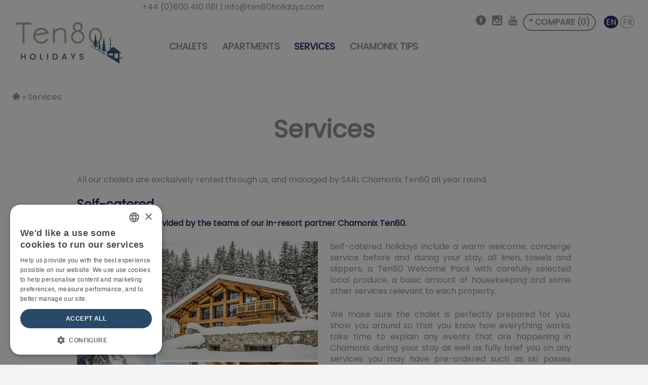

--- FILE ---
content_type: text/html; charset=utf-8
request_url: https://ten80holidays.com/en/services
body_size: 5614
content:
  <!doctype html>
<html class="no-js" lang="">
    <head>
      <meta charset="utf-8">
      <meta http-equiv="Content-Type" content="text/html; charset=utf-8" />
       <meta http-equiv="x-ua-compatible" content="ie=edge">
       <meta name="viewport" content="width=device-width,minimum-scale=1,initial-scale=1">
      <title>Services | Chamonix  | Ten80 Holidays</title>
      <meta name="description" content="Ten80 Holidays offers Luxury Ski Chalets in Chamonix, Chamonix Apartments and Les Houches Apartments, as well as a guide of What To Do In Chamonix.">

      <link rel="shortcut icon" href="https://ten80holidays.com/favicon.png">
      <!-- Search Console FIGA -->
      <meta name="google-site-verification" content="SCNp9gTPykYFizN5Cy29mXCjoF9KMgKz7_BmWkwiHN4" />
		
		
      <!-- In old site
       <meta name="google-site-verification" content="AD366xX-IDQeGz087lAjvtLN-H6Ls8hNMW5PRJq0IKs" /> -->

      <link rel="canonical" href="https://ten80holidays.com/en/services" />
      <link rel="alternate" href="https://ten80holidays.com/en/services" hreflang="en" />
       <link rel="alternate" href="https://ten80holidays.com/fr/services" hreflang="fr-fr" />      <link rel="alternate" href="https://ten80holidays.com/en/services" hreflang="x-default" />

      <!-- REMOVE IN PRODUCTION
      <meta name="robots" content="noindex,nofollow"/>
-->
		
				<!-- Google Tag Manager -->
<script>(function(w,d,s,l,i){w[l]=w[l]||[];w[l].push({'gtm.start':
new Date().getTime(),event:'gtm.js'});var f=d.getElementsByTagName(s)[0],
j=d.createElement(s),dl=l!='dataLayer'?'&l='+l:'';j.async=true;j.src=
'https://www.googletagmanager.com/gtm.js?id='+i+dl;f.parentNode.insertBefore(j,f);
})(window,document,'script','dataLayer','GTM-TB33D42');</script>
<!-- End Google Tag Manager -->

		<!--  Clickcease.com tracking-->
      <script type='text/javascript'>var script = document.createElement('script');
      script.async = true; script.type = 'text/javascript';
      var target = 'https://www.clickcease.com/monitor/stat.js';
      script.src = target;var elem = document.head;elem.appendChild(script);
      </script>
      <noscript>
      <a href='https://www.clickcease.com' rel='nofollow'><img src='https://monitor.clickcease.com/stats/stats.aspx' alt='ClickCease'/></a>
      </noscript>
      <!--  Clickcease.com tracking-->
		
		
      <meta name="viewport" content="width=device-width, initial-scale=1">


      <link href="https://fonts.googleapis.com/css?family=Poppins:300,400" rel="stylesheet"><link rel="stylesheet" href="/cdn/css/main.css?1768980805"><link rel="stylesheet" href="/cdn/css/xdebug.css"><script async src="/cdn/js/vendor/modernizr-2.8.3.min.js"></script>

<script type="application/ld+json">
{
  "@context": "http://schema.org",
  "@type": "Organization",
  "name": "Ten80 Holidays",
  "url": "https://ten80holidays.com/",
  "logo": "https://ten80holidays.com/img/ten80holidays-logo-black.jpg",
  "contactPoint": [{
    "@type": "ContactPoint",
    "telephone": "+44 (0)800 410 1181",
    "contactType": "customer service"
  }],
  "sameAs": [
  "https://www.facebook.com/Ten80rentals","https://www.youtube.com/channel/UCP-i3-jDZUSq_wU8IVJrgsQ","https://www.instagram.com/ten80rentals"  ]
}
</script>
<script type="application/ld+json">
{
  "@context": "http://schema.org",
  "@type": "BreadcrumbList",
  "itemListElement": [
   {
        "@type": "ListItem",
        "position": 1,
        "item": {
          "@id": "https://ten80holidays.com/en/services",
          "name": "Services"
        }
      }  ]
}



</script>



<meta itemprop="name" content="Services | Chamonix ">
<meta itemprop="description" content="Ten80 Holidays offers Luxury Ski Chalets in Chamonix, Chamonix Apartments and Les Houches Apartments, as well as a guide of What To Do In Chamonix.">
<meta itemprop="image" content="https://ten80holidays.com/img/ten80holidays-logo-black.jpg">

<meta property="og:title" content="Services | Chamonix " />
<meta property="og:type" content="website" />
<meta property="og:url" content="https://ten80holidays.com/en/services" />
<meta property="og:site_name" content="Ten80 Holidays" />
<meta property="og:description" content="Ten80 Holidays offers Luxury Ski Chalets in Chamonix, Chamonix Apartments and Les Houches Apartments, as well as a guide of What To Do In Chamonix." />
<meta property="og:image" content="https://ten80holidays.com/img/ten80holidays-logo-black.jpg" />
<meta property="og:locale" content="en_GB" />
<meta property="og:locale:alternate" content="fr_FR" />

<meta name="twitter:card" content="summary" />
<meta name="twitter:description" content="Ten80 Holidays offers Luxury Ski Chalets in Chamonix, Chamonix Apartments and Les Houches Apartments, as well as a guide of What To Do In Chamonix." />
<meta name="twitter:title" content="Services | Chamonix " />
<meta name="twitter:site" content="@ten80holidays" />
<meta name="twitter:image" content="https://ten80holidays.com/img/ten80holidays-logo-black.jpg" />
<meta name="twitter:creator" content="@ten80holidays" />


<script type='text/javascript' src='//platform-api.sharethis.com/js/sharethis.js#property=5b4dfd0d9b988800110dbf3c&product=inline-share-buttons' async='async'></script>
    </head>
    <body class="services en">
		<!-- Google Tag Manager (noscript) -->
<noscript><iframe src="https://www.googletagmanager.com/ns.html?id=GTM-TB33D42"
height="0" width="0" style="display:none;visibility:hidden"></iframe></noscript>
<!-- End Google Tag Manager (noscript) -->
		
        <!--[if lt IE 8]>
            <p class="browserupgrade">You are using an <strong>outdated</strong> browser. Please <a href="http://browsehappy.com/">upgrade your browser</a> to improve your experience.</p>
        <![endif]-->
<div class="wrap">

<header class="c-site-header cf">
  <div class="contacts">



    <a href="tel:448004101181" class="ga-tracker u-push-half--left" data-category="en-tête" data-action="clicContact" data-label="telephoneUK" data-value="10">+44 (0)800 410 1181</a> | <a href="mailto:info@ten80holidays.com" class="ga-tracker" data-category="en-tête" data-action="clicContact" data-label="email" data-value="10">info@ten80holidays.com</a>
	
	  
   <div class="tools u-soft">
      <a href="https://www.facebook.com/Ten80rentals" title="Facebook" class="blank u-h6 ga-tracker u-push-half--left" data-category="pieddepage" data-action="clicSortant" data-label="socialFacebook" data-value="1"><i class="icon-fb-round"></i></a>
      <a href="https://www.instagram.com/ten80rentals" title="Instagram" class="blank u-h6 ga-tracker u-push-half--left" data-category="pieddepage" data-action="clicSortant" data-label="socialInstagram" data-value="1"><i class="icon-instagram"></i></a>
      <a href="https://www.youtube.com/channel/UCP-i3-jDZUSq_wU8IVJrgsQ" title="YouTube" class="blank u-h6 ga-tracker u-push-half--left" data-category="pieddepage" data-action="clicSortant" data-label="socialYouTube" data-value="1"><i class="icon-youtube2"></i></a>
<!--
      <a href="" title="Pinterest" class="blank u-h6 ga-tracker" data-category="pieddepage" data-action="clicSortant" data-label="socialPinterest" data-value="1"><i class="icon-pinterest"></i></a>
 -->

     <a href="https://ten80holidays.com/en/compare/" title="Compare" class="c-btn c-btn--compare u-caps u-push-half--left " id="gocompare" data-citems="0">* Compare (<span>0</span>)</a>

     <span class="u-push-half--left">
      <a href="https://ten80holidays.com/en/services" title="English" class="o-circle  o-circle--selected">EN</a>
      <a href="https://ten80holidays.com/fr/services" title="Français" class="o-circle ">FR</a>
    </span>


  </div>

  </div>


  <a href="https://ten80holidays.com/en" class="c-site-logo" title="Ten80 Holidays">
   <img src="/cdn/img/Ten80Holidays-logo.svg" alt="Ten80 Holidays Logo" />
  </a>


  <nav class="c-main-nav-holder">

      <ul class="o-nav c-main-nav no-js">
      <li><a href="https://ten80holidays.com/en/chalets" title="Chalets in Chamonix" class="chalets">Chalets</a></li><li><a href="https://ten80holidays.com/en/apartments" title="Apartments in Chamonix" class="apartments">Apartments</a></li><li class="active"><a href="https://ten80holidays.com/en/services" title="Services" class="services">Services</a></li><li><a href="https://ten80holidays.com/en/chamonix-tips" title="What to see and do in Chamonix " class="chamonix-tips">Chamonix tips</a></li>      </ul>


    </nav>

</header>
<div role="main" class="main clr">

<div class="u-soft--sides u-soft--top u-cf u-no-mobile">
    <div class="u-float--left">
      <ol class="o-nav o-breadcrumb">
        <li class="o-breadcrumb__root"><a href="https://ten80holidays.com/en"> <i class="icon-home2"></i> </a></li><li><a href="https://ten80holidays.com/en/services" title="">Services</a></li>        </ol>
    </div>
    <div class="u-float--right">

      <div class="sharethis-inline-share-buttons"></div>
    </div>
      <div class="u-float--right u-push--sides"></div>
    </div>
<section class="o-container">
  <header class="u-text--center u-soft--bottom">
     <h1>Services</h1>
  </header>
</section>

<section class="o-container editor-content u-soft--sides">
  <p class="lede u-weight--semibold u-text--center"><p>All our chalets are exclusively rented through us, and managed by SARL Chamonix Ten80 all year round.</p>
</p>
  <h5><span style="color:#1b1f5a;"><strong>Self-catered</strong></span></h5>

<p><span style="color:#1b1f5a;"><strong>Services included provided by the teams of our in-resort partner Chamonix Ten80.</strong></span></p>

<div class="o-grid o-grid--auto">
<div class="o-grid__cell column_one">
<p><img alt="Ten80 Collection services" height="560" src="/data/doc/services_1.jpg" width="640" /></p>
</div>

<div class="o-grid__cell column_two">
<p>Self-catered holidays include a warm welcome, concierge service before and during your stay, all linen, towels and slippers, a Ten80 Welcome Pack with carefully selected local produce, a basic amount of housekeeping and some other services relevant to each property.</p>

<p>We make sure the chalet is perfectly prepared for you, show you around so that you know how everything works, take time to explain any events that are happening in Chamonix during your stay as well as fully brief you on any services you may have pre-ordered such as ski passes and/or guides and then leave you to enjoy your week in the knowledge that we are always available if you need us.</p>
</div>
</div>

<p>&nbsp;</p>

<h4><span style="color:#1b1f5a;"><strong>Made to measure</strong></span></h4>

<p><span style="color:#1b1f5a;"><strong>Once you are secure in the knowledge that you have rented the perfect chalet there is still a lot to do....</strong></span><br />
Our concierge service is here to help advise and organise everything else for you, starting with transport to the chalet from Geneva,&nbsp;either shared or private, buying your ski passes for you so that you avoid queuing on the first morning, fridge filling before your arrival, organising ski and boot hire, ESF group lessons or private instructor or guides. No request is too small or big, with 20 years experience in the valley and a great team all you have to do is ask.</p>

<div class="o-grid o-grid--auto">
<div class="o-grid__cell column_one">
<p><img alt="Ten80 Collection services" height="190" src="/data/doc/services_3.jpg" width="640" /><br />
<br />
<img alt="Ten80 Collection services" height="300" src="/data/doc/services_4.jpg" width="640" /></p>
</div>

<div class="o-grid__cell column_two">
<p><span style="color:#1b1f5a"><strong>List of services</strong>:</span></p>

<ul>
	<li>Airport transfers - In resort transport options,</li>
	<li>Purchase and delivery of ski passes,</li>
	<li>Booking of group ESF lessons or private instructors and guides,</li>
	<li>Pre-reservation of all ski, snowboard&nbsp;and boot hire,</li>
	<li>Booking of ski lockers,</li>
	<li>Upgrade to daily housekeeping,</li>
	<li>Private chef for one evening or the week,</li>
	<li>Pre-arrival shopping and fridge filling,</li>
	<li>In house massages, yoga,</li>
	<li>Activities: husky sledding, ski joering, paragliding, speed riding, helicopter flights...&nbsp;&nbsp;</li>
	<li>Personal photographer,</li>
	<li>Childcare,</li>
	<li>Anything else you care to ask for ...</li>
</ul>
</div>
</div>

<ul>
</ul>

<h4><strong><span style="color:#1b1f5a;">Fully catered </span></strong></h4>

<p><span style="color:#1b1f5a;"><strong>Exclusively for the very best of our chalets only, we have put together a fully catered pack that includes everything and more. Please contact us for further information...</strong></span></p>
</section>

<section class="u-soft u-h6 u-bg--light">
  <div class="o-container">
    
    <h5 class="u-h2">CONTACT US</h5>
      <p>We are here to help you make your choice...</p>
	  <div class="o-grid">
    <div class="o-grid__cell u-1/1 u-1/3@md">
     <p><a href="tel:448004101181" title="Call us!" rel="nofollow" class="delta">+44 (0)800 410 1181</a>
      </p>
      <p>In resort partner contact:<br />SARL Chamonix Ten80<br />
       <a href="tel:33450906093" title="Call us!" rel="nofollow" class="delta">+33 (0)4 50 90 60 93</a></p>
    </div><div class="o-grid__cell u-1/1 u-1/3@md">
      <a href="mailto:info@ten80holidays.com" title="Contactez nous!" rel="nofollow" class="delta blank">info@ten80holidays.com</a>
     </div><div class="o-grid__cell u-1/1 u-1/3@md">
        <a href="https://ten80holidays.com/en/faq" title="FAQ" rel="nofollow" class="c-btn c-btn--pill c-btn--full" id="chat-trigger"><i class="icon-chat"></i> FAQ</a>
        <!-- <br />
		  <a href="javascript:void(Tawk_API.toggle())" title="Chat" rel="nofollow" class="c-btn c-btn--pill c-btn--full" id="chat-trigger"><i class="icon-chat"></i> CHAT</a> 
	  -->
	  
    </div>
  </div>

      </div>

</section>



</div> <!-- .main -->


</div><!-- .wrap -->



<footer class="site-footer">

 <a href="#0" class="c-back-top"><i class="icon-circle-up"></i></a>
<a href="https://primostudio.com" title="Websiting Primo Studio" class="blank" id="ps-logo">&nbsp;</a>
          <div class="o-container ">
          <div class="o-grid o-grid--sapce">

            <div class="o-grid__cell u-1/1 u-1/2@sm u-1/3@md">
                <div class="u-push--ends">
                    <nav class="footer-nav">
                      <a href="https://ten80holidays.com/en/chalets" title="Chalets in Chamonix">Chalets</a><a href="https://ten80holidays.com/en/apartments" title="Apartments in Chamonix">Apartments</a><a class="active" href="https://ten80holidays.com/en/services" title="Services">Services</a><a href="https://ten80holidays.com/en/chamonix-tips" title="What to see and do in Chamonix ">Chamonix tips</a>                    </nav>
                                </div>
            </div>
            <div class="o-grid__cell u-1/1 u-1/2@sm u-1/3@md">
                <div class="u-push--ends">
                    <nav class="footer-nav">
                      <a href="https://ten80holidays.com/en/about-us" title="About Ten80 Holidays">About us</a><a href="https://ten80holidays.com/en/contact" title="Contact">Contact</a><a href="https://ten80holidays.com/en/links-partners" title="Links & Partners">Links & Partners</a><a href="https://ten80holidays.com/en/faq" title="FAQ">FAQ</a><a href="https://ten80holidays.com/en/terms-conditions" title="Terms & Conditions">Terms & Conditions</a><a href="https://ten80holidays.com/en/legal" title="Legal mentions">Legal</a><a href="https://ten80holidays.com/en/privacy-statement-gdpr" title="Privacy Statement GDPR">Privacy Statement GDPR</a>                    </nav>
              </div>
                              </div>
            <div class="o-grid__cell u-1/1 u-1/3@md">

                <div class="u-push--ends">

                  <div class="social-items">
   <a href="https://www.facebook.com/Ten80rentals" title="Facebook" class="blank u-h3 ga-tracker" data-category="pieddepage" data-action="clicSortant" data-label="socialFacebook" data-value="1"><i class="icon-fb-round"></i></a><a href="https://www.youtube.com/channel/UCP-i3-jDZUSq_wU8IVJrgsQ" title="YouTube" class="blank u-h3 ga-tracker" data-category="pieddepage" data-action="clicSortant" data-label="socialYouTube" data-value="1"><i class="icon-youtube2"></i></a><a href="https://www.instagram.com/ten80rentals" title="Instagram" class="blank u-h3 ga-tracker" data-category="pieddepage" data-action="clicSortant" data-label="socialInstagram" data-value="1"><i class="icon-instagram"></i></a></div>                </div>
                <nav class="footer-nav u-milli">
                  <a href="https://luxuryskichaletschamonix.com" title="Luxury Ski Chalets Chamonix with ten80collection" class="blank u-overflow-wrap">luxuryskichaletschamonix.com</a>
                   <a href="https://chamonixten80.com" title="Chamonix Ten80" class="blank u-overflow-wrap">chamonixten80.com</a>
                  <a href="https://ten80season.com/" title="Ten80 Season" class="blank u-overflow-wrap">ten80season.com</a>
<!--                  <a href="https://ten80collection.com" title="Ten80 collection" class="blank u-overflow-wrap">ten80collection.com</a>-->
                 <a href="https://pureimmobilier.com" title="Pure Immobilier" class="blank u-overflow-wrap">pureimmobilier.com</a>
                </nav>
             </div>
            <div class="o-grid__cell u-1/1 u-2/3@md">


                <div class="u-push--ends">
                <h6>CONTACT</h6>
				                   <p><strong>Ten80 Holidays</strong><br />
                15 Greville Street - London EC1N 8SQ - ENGLAND <br />
                In resort partner contact: <strong>SARL Chamonix Ten80</strong> <br />121 rue de Bellevue - 74310 Les Houches - Chamonix Mont-Blanc - FRANCE</p>
						
   
                </div>
            </div>
            <div class="o-grid__cell u-1/1 u-1/3@md">

                <a href="https://ten80holidays.com/en" class="u-push--ends u-display--inline-block" title="Ten80 Holidays">
                 <img src="/cdn/img/ten80-picto.png" class="img--left" />
                </a>


             </div>
        </div>
        </div>



</footer>

<script type="text/javascript" charset="UTF-8" src="//cdn.cookie-script.com/s/fc32206474bbf8719c15d69f92cf94e3.js"></script>
<script type="text/javascript">
  window.get_var = {"lang":"en","page":"services"};
  //console.log( window.get_var );
</script>

<script src="/cdn/js/production.js?1768980805"></script>


<div class="c-overlay" id="searching" style="display:none;">
  <div class="c-overlay__bg"></div>
  <div class="c-overlay__inner">
    <div class="u-center">
     <img src="/cdn/img/ten80-picto.png" alt="Ten80 Holidays Logo" class="img--center" />
     <img src="/cdn/img/rolling-loader.gif" alt="Loading.." class="img--center u-push--ends" />


        <h3 class="u-text--white u-text--center">Please be patient while we are looking for your perfect chalet!</h3>
    

    </div>
  </div>
</div>


</body>
</html>

--- FILE ---
content_type: text/css; charset=utf-8
request_url: https://ten80holidays.com/cdn/css/main.css?1768980805
body_size: 40820
content:
@charset "UTF-8";
/* ==========================================================================
   INUITCSS
   ========================================================================== */
/**
 * inuitcss, by @csswizardry
 *
 * github.com/inuitcss | inuitcss.com
 */
/**
 * This is an example inuitcss manifest file. DO NOT MODIFY THIS FILE DIRECTLY.
 * Instead, copy and paste it into your own CSS directory and make additions,
 * extensions, and modifications there.
 */
/**
 * CONTENTS
 *
 * SETTINGS
 * Config...............Project-level configuration and feature switches.
 * Core.................inuitcss’ core and setup settings.
 * Global...............Project-wide variables and settings.
 *
 * TOOLS
 * Rem..................Tools for converting pixel inputs into their rem
 *                      equivalents.
 * Font-size............A mixin which guarantees baseline-friendly line-heights.
 * Clearfix.............Micro clearfix mixin.
 * Hidden...............Mixin for hiding elements.
 * Sass MQ..............inuitcss’ default media query manager.
 *
 * GENERIC
 * Box-sizing...........Better default `box-sizing`.
 * Normalize.css........A level playing field using @necolas’ Normalize.css.
 * Reset................A tiny reset to complement Normalize.css.
 * Shared...............Sensibly and tersely share some global commonalities
 *                      (particularly useful when managing vertical rhythm).
 *
 * ELEMENTS
 * Page.................Set up our document’s default `font-size` and
 *                      `line-height`.
 * Headings.............Very minimal (i.e. only font-size information) for
 *                      headings 1 through 6.
 * Images...............Base image styles.
 * Tables...............Simple table styles.
 *
 * OBJECTS
 * Wrapper..............Page constraint object.
 * Layout...............Generic layout module.
 * Media................Image- and text-like content side by side. The
 *                      poster-child of OOCSS.
 * Flag.................Table-layout-based advancement on the Media object.
 * List-bare............Lists with no bullets or indents.
 * List-inline..........A list whose items all site in a line.
 * Box..................Simple boxing abstraction.
 * Block................Image-on-top-of-text object.
 * Ratio................A container for maintaining aspect ratio of content.
 * Crop.................Provide a cropping context for media (images, etc.).
 * Tables...............Classes for manipulating `table`s.
 * Pack.................Pack items into available horizontal space.
 *
 * COMPONENTS
 * Buttons..............An example button component, and how it fits into the
 *                      inuitcss framework.
 *
 * UTILITIES
 * Clearfix.............Bind our clearfix onto a utility class.
 * Widths...............Simple width helper classes.
 * Headings.............Reassigning our heading styles to helper classes.
 * Spacing..............Nudge bits of the DOM around with these spacing
 *                      classes.
 * Print................Reset-like styles taken from the HTML5 Boilerplate.
 * Hide.................Helper classes to hide content
 */
/* ========================================================================
//   #GLOBAL
//   ======================================================================== */
/* FOR HOVER OVERLAY */
/*------------------------------------*\
    $QUOTES
\*------------------------------------*/
/**
 * English quote marks?
 */
/**
 * If you want English quotes then please do not edit these; they’re only here
 * because Sass needs them.
 */
/**
 * If you need non-English quotes, please alter the following values accordingly:
 */
/* ==========================================================================
   #BOX-SIZING
   ========================================================================== */
/**
 * More sensible default box-sizing:
 * css-tricks.com/inheriting-box-sizing-probably-slightly-better-best-practice
 */
html {
  box-sizing: border-box;
}

*, *:before, *:after {
  box-sizing: inherit;
}

/*! normalize.css v5.0.0 | MIT License | github.com/necolas/normalize.css */
/**
 * 1. Change the default font family in all browsers (opinionated).
 * 2. Correct the line height in all browsers.
 * 3. Prevent adjustments of font size after orientation changes in
 *    IE on Windows Phone and in iOS.
 */
/* Document
   ========================================================================== */
html {
  font-family: sans-serif;
  /* 1 */
  line-height: 1.15;
  /* 2 */
  -ms-text-size-adjust: 100%;
  /* 3 */
  -webkit-text-size-adjust: 100%;
  /* 3 */
}

/* Sections
   ========================================================================== */
/**
 * Remove the margin in all browsers (opinionated).
 */
body {
  margin: 0;
}

/**
 * Add the correct display in IE 9-.
 */
article,
aside,
footer,
header,
nav,
section {
  display: block;
}

/**
 * Correct the font size and margin on `h1` elements within `section` and
 * `article` contexts in Chrome, Firefox, and Safari.
 */
h1 {
  font-size: 2em;
  margin: 0.67em 0;
}

/* Grouping content
   ========================================================================== */
/**
 * Add the correct display in IE 9-.
 * 1. Add the correct display in IE.
 */
figcaption,
figure,
main {
  /* 1 */
  display: block;
}

/**
 * Add the correct margin in IE 8.
 */
figure {
  margin: 1em 40px;
}

/**
 * 1. Add the correct box sizing in Firefox.
 * 2. Show the overflow in Edge and IE.
 */
hr {
  box-sizing: content-box;
  /* 1 */
  height: 0;
  /* 1 */
  overflow: visible;
  /* 2 */
}

/**
 * 1. Correct the inheritance and scaling of font size in all browsers.
 * 2. Correct the odd `em` font sizing in all browsers.
 */
pre {
  font-family: monospace, monospace;
  /* 1 */
  font-size: 1em;
  /* 2 */
}

/* Text-level semantics
   ========================================================================== */
/**
 * 1. Remove the gray background on active links in IE 10.
 * 2. Remove gaps in links underline in iOS 8+ and Safari 8+.
 */
a {
  background-color: transparent;
  /* 1 */
  -webkit-text-decoration-skip: objects;
  /* 2 */
}

/**
 * Remove the outline on focused links when they are also active or hovered
 * in all browsers (opinionated).
 */
a:active,
a:hover {
  outline-width: 0;
}

/**
 * 1. Remove the bottom border in Firefox 39-.
 * 2. Add the correct text decoration in Chrome, Edge, IE, Opera, and Safari.
 */
abbr[title] {
  border-bottom: none;
  /* 1 */
  text-decoration: underline;
  /* 2 */
  text-decoration: underline dotted;
  /* 2 */
}

/**
 * Prevent the duplicate application of `bolder` by the next rule in Safari 6.
 */
b,
strong {
  font-weight: inherit;
}

/**
 * Add the correct font weight in Chrome, Edge, and Safari.
 */
b,
strong {
  font-weight: bolder;
}

/**
 * 1. Correct the inheritance and scaling of font size in all browsers.
 * 2. Correct the odd `em` font sizing in all browsers.
 */
code,
kbd,
samp {
  font-family: monospace, monospace;
  /* 1 */
  font-size: 1em;
  /* 2 */
}

/**
 * Add the correct font style in Android 4.3-.
 */
dfn {
  font-style: italic;
}

/**
 * Add the correct background and color in IE 9-.
 */
mark {
  background-color: #ff0;
  color: #000;
}

/**
 * Add the correct font size in all browsers.
 */
small {
  font-size: 80%;
}

/**
 * Prevent `sub` and `sup` elements from affecting the line height in
 * all browsers.
 */
sub,
sup {
  font-size: 75%;
  line-height: 0;
  position: relative;
  vertical-align: baseline;
}

sub {
  bottom: -0.25em;
}

sup {
  top: -0.5em;
}

/* Embedded content
   ========================================================================== */
/**
 * Add the correct display in IE 9-.
 */
audio,
video {
  display: inline-block;
}

/**
 * Add the correct display in iOS 4-7.
 */
audio:not([controls]) {
  display: none;
  height: 0;
}

/**
 * Remove the border on images inside links in IE 10-.
 */
img {
  border-style: none;
}

/**
 * Hide the overflow in IE.
 */
svg:not(:root) {
  overflow: hidden;
}

/* Forms
   ========================================================================== */
/**
 * 1. Change the font styles in all browsers (opinionated).
 * 2. Remove the margin in Firefox and Safari.
 */
button,
input,
optgroup,
select,
textarea {
  font-family: sans-serif;
  /* 1 */
  font-size: 100%;
  /* 1 */
  line-height: 1.15;
  /* 1 */
  margin: 0;
  /* 2 */
}

/**
 * Show the overflow in IE.
 * 1. Show the overflow in Edge.
 */
button,
input {
  /* 1 */
  overflow: visible;
}

/**
 * Remove the inheritance of text transform in Edge, Firefox, and IE.
 * 1. Remove the inheritance of text transform in Firefox.
 */
button,
select {
  /* 1 */
  text-transform: none;
}

/**
 * 1. Prevent a WebKit bug where (2) destroys native `audio` and `video`
 *    controls in Android 4.
 * 2. Correct the inability to style clickable types in iOS and Safari.
 */
button,
html [type="button"],
[type="reset"],
[type="submit"] {
  -webkit-appearance: button;
  /* 2 */
}

/**
 * Remove the inner border and padding in Firefox.
 */
button::-moz-focus-inner,
[type="button"]::-moz-focus-inner,
[type="reset"]::-moz-focus-inner,
[type="submit"]::-moz-focus-inner {
  border-style: none;
  padding: 0;
}

/**
 * Restore the focus styles unset by the previous rule.
 */
button:-moz-focusring,
[type="button"]:-moz-focusring,
[type="reset"]:-moz-focusring,
[type="submit"]:-moz-focusring {
  outline: 1px dotted ButtonText;
}

/**
 * Change the border, margin, and padding in all browsers (opinionated).
 */
fieldset {
  border: 1px solid #c0c0c0;
  margin: 0 2px;
  padding: 0.35em 0.625em 0.75em;
}

/**
 * 1. Correct the text wrapping in Edge and IE.
 * 2. Correct the color inheritance from `fieldset` elements in IE.
 * 3. Remove the padding so developers are not caught out when they zero out
 *    `fieldset` elements in all browsers.
 */
legend {
  box-sizing: border-box;
  /* 1 */
  color: inherit;
  /* 2 */
  display: table;
  /* 1 */
  max-width: 100%;
  /* 1 */
  padding: 0;
  /* 3 */
  white-space: normal;
  /* 1 */
}

/**
 * 1. Add the correct display in IE 9-.
 * 2. Add the correct vertical alignment in Chrome, Firefox, and Opera.
 */
progress {
  display: inline-block;
  /* 1 */
  vertical-align: baseline;
  /* 2 */
}

/**
 * Remove the default vertical scrollbar in IE.
 */
textarea {
  overflow: auto;
}

/**
 * 1. Add the correct box sizing in IE 10-.
 * 2. Remove the padding in IE 10-.
 */
[type="checkbox"],
[type="radio"] {
  box-sizing: border-box;
  /* 1 */
  padding: 0;
  /* 2 */
}

/**
 * Correct the cursor style of increment and decrement buttons in Chrome.
 */
[type="number"]::-webkit-inner-spin-button,
[type="number"]::-webkit-outer-spin-button {
  height: auto;
}

/**
 * 1. Correct the odd appearance in Chrome and Safari.
 * 2. Correct the outline style in Safari.
 */
[type="search"] {
  -webkit-appearance: textfield;
  /* 1 */
  outline-offset: -2px;
  /* 2 */
}

/**
 * Remove the inner padding and cancel buttons in Chrome and Safari on macOS.
 */
[type="search"]::-webkit-search-cancel-button,
[type="search"]::-webkit-search-decoration {
  -webkit-appearance: none;
}

/**
 * 1. Correct the inability to style clickable types in iOS and Safari.
 * 2. Change font properties to `inherit` in Safari.
 */
::-webkit-file-upload-button {
  -webkit-appearance: button;
  /* 1 */
  font: inherit;
  /* 2 */
}

/* Interactive
   ========================================================================== */
/*
 * Add the correct display in IE 9-.
 * 1. Add the correct display in Edge, IE, and Firefox.
 */
details,
menu {
  display: block;
}

/*
 * Add the correct display in all browsers.
 */
summary {
  display: list-item;
}

/* Scripting
   ========================================================================== */
/**
 * Add the correct display in IE 9-.
 */
canvas {
  display: inline-block;
}

/**
 * Add the correct display in IE.
 */
template {
  display: none;
}

/* Hidden
   ========================================================================== */
/**
 * Add the correct display in IE 10-.
 */
[hidden] {
  display: none;
}

/* ==========================================================================
   #RESET
   ========================================================================== */
/**
 * A very simple reset that sits on top of Normalize.css.
 */
body,
h1, h2, h3, h4, h5, h6,
blockquote, p, pre,
dl, dd, ol, ul,
figure,
hr,
fieldset, legend {
  margin: 0;
  padding: 0;
}

/**
 * Remove trailing margins from nested lists.
 */
li > ol,
li > ul {
  margin-bottom: 0;
}

/**
 * Remove default table spacing.
 */
table {
  border-collapse: collapse;
  border-spacing: 0;
}

/**
 * 1. Reset Chrome and Firefox behaviour which sets a `min-width: min-content;`
 *    on fieldsets.
 */
fieldset {
  min-width: 0;
  /* [1] */
  border: 0;
}

/* ==========================================================================
   #SHARED
   ========================================================================== */
/**
 * Shared declarations for certain elements.
 */
/**
 * Always declare margins in the same direction:
 * csswizardry.com/2012/06/single-direction-margin-declarations
 */
/* stylelint-disable selector-list-comma-newline-after */
address,
h1, h2, h3, h4, h5, h6,
blockquote, p, pre,
dl, ol, ul,
figure,
hr,
table,
fieldset {
  margin-bottom: 24px;
  margin-bottom: 1.5rem;
}

/**
 * Consistent indentation for lists.
 */
dd, ol, ul {
  margin-left: 24px;
  margin-left: 1.5rem;
}

/* stylelint-enable selector-list-comma-newline-after */
/* ==========================================================================
   #PAGE
   ========================================================================== */
/**
 * Simple page-level setup.
 *
 * 1. Set the default `font-size` and `line-height` for the entire project,
 *    sourced from our default variables. The `font-size` is calculated to exist
 *    in ems, the `line-height` is calculated to exist unitlessly.
 * 2. Force scrollbars to always be visible to prevent awkward ‘jumps’ when
 *    navigating between pages that do/do not have enough content to produce
 *    scrollbars naturally.
 * 3. Ensure the page always fills at least the entire height of the viewport.
 */
html {
  font-size: 1em;
  /* [1] */
  line-height: 1.5;
  /* [1] */
  overflow-y: scroll;
  /* [2] */
  min-height: 100%;
  /* [3] */
}

/* ==========================================================================
   #HEADINGS
   ========================================================================== */
/**
 * Simple default styles for headings 1 through 6. Anything more opinionated
 * than simple font-size changes should likely be applied via classes (see:
 * http://csswizardry.com/2016/02/managing-typography-on-large-apps/).
 */
h1 {
  font-size: 48px;
  font-size: 3rem;
  line-height: 1;
}

h2 {
  font-size: 38px;
  font-size: 2.375rem;
  line-height: 1.2631578947;
}

h3 {
  font-size: 32px;
  font-size: 2rem;
  line-height: 1.5;
}

h4 {
  font-size: 28px;
  font-size: 1.75rem;
  line-height: 1.7142857143;
}

h5 {
  font-size: 24px;
  font-size: 1.5rem;
  line-height: 1;
}

h6 {
  font-size: 20px;
  font-size: 1.25rem;
  line-height: 1.2;
}

/* ==========================================================================
   #IMAGES
   ========================================================================== */
/**
 * 1. Fluid images for responsive purposes.
 * 2. Offset `alt` text from surrounding copy.
 * 3. Setting `vertical-align` removes the whitespace that appears under `img`
 *    elements when they are dropped into a page as-is. Safer alternative to
 *    using `display: block;`.
 */
img {
  max-width: 100%;
  /* [1] */
  font-style: italic;
  /* [2] */
  vertical-align: middle;
  /* [3] */
}

/**
 * 1. If a `width` and/or `height` attribute have been explicitly defined, let’s
 *    not make the image fluid.


img[width],
img[height] {
  max-width: none;
}
 */
/* ==========================================================================
   #TABLES
   ========================================================================== */
/**
 * 1. Ensure tables fill up as much space as possible.
 */
table {
  width: 100%;
  /* [1] */
}

/* ==========================================================================
   #WRAPPERS
   ========================================================================== */
/**
 * Page-level constraining and wrapping elements.
 */
/* stylelint-disable */
/* stylelint-enable */
.o-wrapper {
  padding-right: 24px;
  padding-left: 24px;
  margin-right: auto;
  margin-left: auto;
  max-width: 1200px;
}
.o-wrapper:after {
  content: "" !important;
  display: block !important;
  clear: both !important;
}

/* Size variants.
   ========================================================================== */
.o-wrapper--tiny {
  padding-right: 6px;
  padding-left: 6px;
}

.o-wrapper--small {
  padding-right: 12px;
  padding-left: 12px;
}

.o-wrapper--large {
  padding-right: 48px;
  padding-left: 48px;
}

.o-wrapper--huge {
  padding-right: 96px;
  padding-left: 96px;
}

/* ==========================================================================
   #LAYOUT
   ========================================================================== */
/**
 * Grid-like layout system.
 *
 * The layout object provides us with a column-style layout system. This file
 * contains the basic structural elements, but classes should be complemented
 * with width utilities, for example:
 *
 *   <div class="o-layout">
 *     <div class="o-layout__item  u-1/2">
 *     </div>
 *     <div class="o-layout__item  u-1/2">
 *     </div>
 *   </div>
 *
 * The above will create a two-column structure in which each column will
 * fluidly fill half of the width of the parent. We can have more complex
 * systems:
 *
 *   <div class="o-layout">
 *     <div class="o-layout__item  u-1/1  u-1/3@medium">
 *     </div>
 *     <div class="o-layout__item  u-1/2  u-1/3@medium">
 *     </div>
 *     <div class="o-layout__item  u-1/2  u-1/3@medium">
 *     </div>
 *   </div>
 *
 * The above will create a system in which the first item will be 100% width
 * until we enter our medium breakpoint, when it will become 33.333% width. The
 * second and third items will be 50% of their parent, until they also become
 * 33.333% width at the medium breakpoint.
 *
 * We can also manipulate entire layout systems by adding a series of modifiers
 * to the `.o-layout` block. For example:
 *
 *   <div class="o-layout  o-layout--reverse">
 *
 * This will reverse the displayed order of the system so that it runs in the
 * opposite order to our source, effectively flipping the system over.
 *
 *   <div class="o-layout  o-layout--[right|center]">
 *
 * This will cause the system to fill up from either the centre or the right
 * hand side. Default behaviour is to fill up the layout system from the left.
 *
 * There are plenty more options available to us: explore them below.
 */
/* Default/mandatory classes.
   ========================================================================== */
/**
 * 1. Allows us to use the layout object on any type of element.
 * 2. We need to defensively reset any box-model properties.
 * 3. Use the negative margin trick for multi-row grids:
 *    http://csswizardry.com/2011/08/building-better-grid-systems/
 */
.o-layout {
  display: block;
  /* [1] */
  margin: 0;
  /* [2] */
  padding: 0;
  /* [2] */
  list-style: none;
  /* [1] */
  margin-left: -24px;
  /* [3] */
  font-size: 0;
}

/**
 * 1. Required in order to combine fluid widths with fixed gutters.
 * 2. Allows us to manipulate grids vertically, with text-level properties,
 *    etc.
 * 3. Default item alignment is with the tops of each other, like most
 *    traditional grid/layout systems.
 * 4. By default, all layout items are full-width (mobile first).
 * 5. Gutters provided by left padding:
 *    http://csswizardry.com/2011/08/building-better-grid-systems/
 * 6. Fallback for old IEs not supporting `rem` values.
 */
.o-layout__item {
  box-sizing: border-box;
  /* [1] */
  display: inline-block;
  /* [2] */
  vertical-align: top;
  /* [3] */
  width: 100%;
  /* [4] */
  padding-left: 24px;
  /* [5] */
  font-size: 16px;
  /* [6] */
  font-size: 1rem;
}

/* Gutter size modifiers.
   ========================================================================== */
.o-layout--tiny {
  margin-left: -6px;
}
.o-layout--tiny > .o-layout__item {
  padding-left: 6px;
}

.o-layout--small {
  margin-left: -12px;
}
.o-layout--small > .o-layout__item {
  padding-left: 12px;
}

.o-layout--large {
  margin-left: -48px;
}
.o-layout--large > .o-layout__item {
  padding-left: 48px;
}

.o-layout--huge {
  margin-left: -96px;
}
.o-layout--huge > .o-layout__item {
  padding-left: 96px;
}

.o-layout--flush {
  margin-left: 0;
}
.o-layout--flush > .o-layout__item {
  padding-left: 0;
}

/* Vertical alignment modifiers.
   ========================================================================== */
/**
 * Align all grid items to the middles of each other.
 */
.o-layout--middle > .o-layout__item {
  vertical-align: middle;
}

/**
 * Align all grid items to the bottoms of each other.
 */
.o-layout--bottom > .o-layout__item {
  vertical-align: bottom;
}

/* Fill order modifiers.
   ========================================================================== */
/**
 * Fill up the layout system from the centre.
 */
.o-layout--center {
  text-align: center;
}
.o-layout--center > .o-layout__item {
  text-align: left;
}

/**
 * Fill up the layout system from the right-hand side.
 */
.o-layout--right {
  text-align: right;
}
.o-layout--right > .o-layout__item {
  text-align: left;
}

/**
 * Reverse the rendered order of the grid system.
 */
.o-layout--reverse {
  direction: rtl;
}
.o-layout--reverse > .o-layout__item {
  direction: ltr;
  text-align: left;
}

/* ==========================================================================
   #MEDIA
   ========================================================================== */
/**
 * Place any image- and text-like content side-by-side, as per:
 * http://www.stubbornella.org/content/2010/06/25/the-media-object-saves-hundreds-of-lines-of-code
 */
.o-media {
  display: block;
}
.o-media:after {
  content: "" !important;
  display: block !important;
  clear: both !important;
}

.o-media__img {
  float: left;
  margin-right: 24px;
}
.o-media__img > img {
  display: block;
}

.o-media__body {
  overflow: hidden;
  display: block;
}
.o-media__body,
.o-media__body > :last-child {
  margin-bottom: 0;
}

/* Size variants
   ========================================================================== */
/**
 * Modify the amount of space between our image and our text. We also have
 * reversible options for all available sizes.
 */
.o-media--tiny > .o-media__img {
  margin-right: 6px;
}
.o-media--tiny.o-media--reverse > .o-media__img {
  margin-right: 0;
  margin-left: 6px;
}

.o-media--small > .o-media__img {
  margin-right: 12px;
}
.o-media--small.o-media--reverse > .o-media__img {
  margin-right: 0;
  margin-left: 12px;
}

.o-media--large > .o-media__img {
  margin-right: 48px;
}
.o-media--large.o-media--reverse > .o-media__img {
  margin-right: 0;
  margin-left: 48px;
}

.o-media--huge > .o-media__img {
  margin-right: 96px;
}
.o-media--huge.o-media--reverse > .o-media__img {
  margin-right: 0;
  margin-left: 96px;
}

/* Reversed media objects
   ========================================================================== */
.o-media--reverse > .o-media__img {
  float: right;
  margin-right: 0;
  margin-left: 24px;
}

/* Gutterless media objects
   ========================================================================== */
.o-media--flush > .o-media__img {
  margin-right: 0;
  margin-left: 0;
}

/* ==========================================================================
   #LIST-INLINE
   ========================================================================== */
/**
 * The list-inline object simply displays a list of items in one line.
 */
.o-list-inline {
  margin-left: 0;
  list-style: none;
}

.o-list-inline__item {
  display: inline-block;
}

/* Delimited list.
   ========================================================================== */
/**
 * By default, applying this class will comma separate your list items. You can
 * change the delimiter by predefining the following variable:
 */
/**
 * 1. Fallback for old IEs not supporting `rem` values.
 */
.o-list-inline--delimited {
  font-size: 0;
}
.o-list-inline--delimited > .o-list-inline__item {
  font-size: 16px;
  /* [1] */
  font-size: 1rem;
}
.o-list-inline--delimited > .o-list-inline__item + .o-list-inline__item:before {
  content: ", ";
}

/* ==========================================================================
   #BLOCK
   ========================================================================== */
/**
 * Stacked image-with-text object. A simple abstraction to cover a very commonly
 * occurring design pattern.
 */
.o-block {
  display: block;
  text-align: center;
}

.o-block__img {
  margin-bottom: 24px;
  /* Size variants.
     ====================================================================== */
}
.o-block--flush > .o-block__img {
  margin-bottom: 0;
}
.o-block--tiny > .o-block__img {
  margin-bottom: 6px;
}
.o-block--small > .o-block__img {
  margin-bottom: 12px;
}
.o-block--large > .o-block__img {
  margin-bottom: 48px;
}
.o-block--huge > .o-block__img {
  margin-bottom: 96px;
}

.o-block__body {
  display: block;
}

/* Alignment variants.
   ========================================================================== */
.o-block--right {
  text-align: right;
}

.o-block--left {
  text-align: left;
}

/* ==========================================================================
   #RATIO
   ========================================================================== */
/**
 * Create ratio-bound content blocks, to keep media (e.g. images, videos) in
 * their correct aspect ratios.
 *
 * http://alistapart.com/article/creating-intrinsic-ratios-for-video
 *
 * 1. Default cropping is a 1:1 ratio (i.e. a perfect square).
 */
.o-ratio {
  position: relative;
  display: block;
  overflow: hidden;
}
.o-ratio:before {
  content: "";
  display: block;
  width: 100%;
  padding-bottom: 100%;
  /* [1] */
}

.o-ratio__content,
.o-ratio > iframe,
.o-ratio > embed,
.o-ratio > object {
  position: absolute;
  top: 0;
  bottom: 0;
  left: 0;
  height: 100%;
  width: 100%;
}

/* stylelint-disable */
/* Ratio variants.
   ========================================================================== */
/**
 * Generate a series of ratio classes to be used like so:
 *
 *   <div class="o-ratio  o-ratio--16:9">
 *
 */
.o-ratio--2\:1:before {
  padding-bottom: 50%;
}

.o-ratio--4\:3:before {
  padding-bottom: 75%;
}

.o-ratio--16\:9:before {
  padding-bottom: 56.25%;
}

/* stylelint-enable */
/* ==========================================================================
   #CROP
   ========================================================================== */
/**
 * Provide a cropping container in order to display media (usually images)
 * cropped to certain ratios.
 *
 * 1. Set up a positioning context in which the image can sit.
 * 2. This is the crucial part: where the cropping happens.
 */
.o-crop {
  position: relative;
  /* [1] */
  display: block;
  overflow: hidden;
  /* [2] */
}

/**
 * Apply this class to the content (usually `img`) that needs cropping.
 *
 * 1. Image’s default positioning is top-left in the cropping box.
 * 2. Make sure the media doesn’t stop itself too soon.
 */
.o-crop__content {
  position: absolute;
  top: 0;
  /* [1] */
  left: 0;
  /* [1] */
  max-width: none;
  /* [2] */
}

/**
 * We can position the media in different locations within the cropping area.
 */
.o-crop__content--right {
  right: 0;
  left: auto;
}

.o-crop__content--bottom {
  top: auto;
  bottom: 0;
}

.o-crop__content--center {
  top: 50%;
  left: 50%;
  transform: translate(-50%, -50%);
}

/* stylelint-disable */
/* Crop-ratio variants.
   ========================================================================== */
/**
 * Generate a series of crop classes to be used like so:
 *
 *   <div class="o-crop  o-crop--16:9">
 *
 */
.o-crop--2\:1 {
  padding-bottom: 50%;
}

.o-crop--4\:3 {
  padding-bottom: 75%;
}

.o-crop--16\:9 {
  padding-bottom: 56.25%;
}

/* stylelint-enable */
/* ==========================================================================
   #TABLES
   ========================================================================== */
/**
 * A simple object for manipulating the structure of HTML `table`s.
 */
.o-table {
  width: 100%;
}

/* Equal-width table cells.
   ========================================================================== */
/**
 * `table-layout: fixed` forces all cells within a table to occupy the same
 * width as each other. This also has performance benefits: because the browser
 * does not need to (re)calculate cell dimensions based on content it discovers,
 * the table can be rendered very quickly. Further reading:
 * https://developer.mozilla.org/en-US/docs/Web/CSS/table-layout#Values
 */
.o-table--fixed {
  table-layout: fixed;
}

/* Size variants.
   ========================================================================== */
.o-table--tiny th,
.o-table--tiny td {
  padding: 6px;
}

.o-table--small th,
.o-table--small td {
  padding: 12px;
}

.o-table--large th,
.o-table--large td {
  padding: 48px;
}

.o-table--huge th,
.o-table--huge td {
  padding: 96px;
}

/* ==========================================================================
   #PACK
   ========================================================================== */
/**
 * The pack object simply causes any number of elements pack up horizontally to
 * automatically fill an equal, fluid width of their parent.
 *
 * 1. Fill all available space.
 * 2. Remove any leftover styling from lists.
 * 3. Cause children to be automatically equally sized.
 */
.o-pack {
  width: 100%;
  /* [1] */
  margin-left: 0;
  /* [2] */
  display: table;
  table-layout: fixed;
  /* [3] */
}

/**
 * 1. Cause children to adopt table-like structure.
 */
.o-pack__item {
  display: table-cell;
  /* [1] */
  /* Vertical alignment variants.
     ====================================================================== */
}
.o-pack--middle > .o-pack__item {
  vertical-align: middle;
}
.o-pack--bottom > .o-pack__item {
  vertical-align: bottom;
}

/* Unequal-width items.
   ========================================================================== */
.o-pack--auto {
  table-layout: auto;
}

/* Size variants.
   ========================================================================== */
.o-pack--tiny {
  border-spacing: 6px;
}

.o-pack--small {
  border-spacing: 12px;
}

.o-pack--large {
  border-spacing: 48px;
}

.o-pack--huge {
  border-spacing: 96px;
}

/* Reversed order packs
   ========================================================================== */
.o-pack--rev {
  direction: rtl;
}
.o-pack--rev > .o-pack__item {
  direction: ltr;
}

/* ==========================================================================
   #GRID
   ========================================================================== */
/**
 * This plugin provides a flexbox grid for inuitcss. Support for IE9 currently
 * prevents inuitcss from using the flexbox layout mode.
 *
 * Cells are full-width and will stack on top of each other by default:
 *
 * <div class="o-grid">
 *   <div class="o-grid__cell">
 *   </div>
 *   <div class="o-grid__cell">
 *   </div>
 * </div>
 *
 * Cells will in most cases be accompanied by utility classes that divide
 * the grid into fractions. These are provided by inuitcss:
 *
 * <div class="o-grid">
 *   <div class="o-grid__cell u-1/2">
 *   </div>
 *   <div class="o-grid__cell u-1/2">
 *   </div>
 * </div>
 *
 * Several modifier classes are provided. For example, `o-grid--auto` will
 * divide the space equally between all containing cells without the need
 * for width utility classes.
 *
 * <div class="o-grid--auto">
 *   <div class="o-grid__cell">
 *   </div>
 *   <div class="o-grid__cell">
 *   </div>
 * </div>
 */
/* The grid
   ========================================================================== */
/**
 * 1. Add a negative margin only on one side. That way we aren't required to
 *    use a wrapper with the same amount of spacing, though it's common to do so.
 */
.o-grid {
  display: flex;
  flex-flow: row wrap;
  list-style: none;
  padding: 0;
  margin-left: -24px;
  /* [1] */
}

/**
 * 1. Default gutters. Also neutralizes the left margin on `o-grid`.
 */
.o-grid__cell {
  flex: 0 1 auto;
  padding-left: 24px;
  /* [1] */
  width: 100%;
}

/* Horizontal alignment
   ========================================================================== */
.o-grid--center {
  justify-content: center;
}

.o-grid--right {
  justify-content: flex-end;
}

.o-grid--left {
  justify-content: flex-start;
}

/* Vertical alignment
   ========================================================================== */
.o-grid--middle {
  align-items: center;
}

.o-grid--bottom {
  align-items: flex-end;
}

/* Content distribution
   ========================================================================== */
.o-grid--around {
  justify-content: space-around;
}

.o-grid--between {
  justify-content: space-between;
}

.o-grid--reverse {
  flex-direction: row-reverse;
}

/* No gutters
   ========================================================================== */
.o-grid--flush {
  margin-left: 0;
}
.o-grid--flush > .o-grid__cell {
  padding-left: 0;
}

/* Automatically size cells by distributing them equally
   ========================================================================== */
.o-grid--auto > .o-grid__cell {
  flex: 1 0 0;
}

/* ==========================================================================
   #CLEARFIX
   ========================================================================== */
/**
 * Attach our clearfix mixin to a utility class.
 */
.u-clearfix:after {
  content: "" !important;
  display: block !important;
  clear: both !important;
}

/* ==========================================================================
   #WIDTHS
   ========================================================================== */
/**
 * inuitcss generates a series of utility classes that give a fluid width to
 * whichever element they’re applied, e.g.:
 *
 *   <img src="" alt="" class="u-1/2" />
 *
 * These classes are most commonly used in conjunction with our layout system,
 * e.g.:
 *
 *   <div class="o-layout__item  u-1/2">
 *
 * By default, inuitcss will also generate responsive variants of each of these
 * classes by using your Sass MQ configuration, e.g.:
 *
 *   <div class="o-layout__item  u-1/1  u-1/2@tablet  u-1/3@desktop">
 *
 * Optionally, inuitcss can generate offset classes which can push and pull
 * elements left and right by a specified amount, e.g.:
 *
 *   <div class="o-layout__item  u-2/3  u-pull-1/3">
 *
 * This is useful for making very granular changes to the rendered order of
 * items in a layout.
 *
 * N.B. This option is turned off by default.
 */
/**
 * A series of width helper classes that you can use to size things like grid
 * systems. Classes take a fraction-like format (e.g. `.u-2/3`). Use these in
 * your markup:
 *
 * <div class="u-7/12">
 *
 * The following will generate widths helper classes based on the fractions
 * defined in the `$inuit-fractions` list.
 */
.u-1\/1 {
  width: 100% !important;
}

.u-1\/2 {
  width: 50% !important;
}

.u-2\/2 {
  width: 100% !important;
}

.u-1\/3 {
  width: 33.3333333333% !important;
}

.u-2\/3 {
  width: 66.6666666667% !important;
}

.u-3\/3 {
  width: 100% !important;
}

.u-1\/4 {
  width: 25% !important;
}

.u-2\/4 {
  width: 50% !important;
}

.u-3\/4 {
  width: 75% !important;
}

.u-4\/4 {
  width: 100% !important;
}

.u-1\/5 {
  width: 20% !important;
}

.u-2\/5 {
  width: 40% !important;
}

.u-3\/5 {
  width: 60% !important;
}

.u-4\/5 {
  width: 80% !important;
}

.u-5\/5 {
  width: 100% !important;
}

.u-1\/6 {
  width: 16.6666666667% !important;
}

.u-2\/6 {
  width: 33.3333333333% !important;
}

.u-3\/6 {
  width: 50% !important;
}

.u-4\/6 {
  width: 66.6666666667% !important;
}

.u-5\/6 {
  width: 83.3333333333% !important;
}

.u-6\/6 {
  width: 100% !important;
}

/**
 * If we’re using Sass-MQ, automatically generate grid system(s) for each of our
 * defined breakpoints, and give them a Responsive Suffix, e.g.:
 *
 * <div class="u-3/12@mobile">
 */
@media (min-width: 32.8125em) {
  .u-1\/1\@sm {
    width: 100% !important;
  }

  .u-1\/2\@sm {
    width: 50% !important;
  }

  .u-2\/2\@sm {
    width: 100% !important;
  }

  .u-1\/3\@sm {
    width: 33.3333333333% !important;
  }

  .u-2\/3\@sm {
    width: 66.6666666667% !important;
  }

  .u-3\/3\@sm {
    width: 100% !important;
  }

  .u-1\/4\@sm {
    width: 25% !important;
  }

  .u-2\/4\@sm {
    width: 50% !important;
  }

  .u-3\/4\@sm {
    width: 75% !important;
  }

  .u-4\/4\@sm {
    width: 100% !important;
  }

  .u-1\/5\@sm {
    width: 20% !important;
  }

  .u-2\/5\@sm {
    width: 40% !important;
  }

  .u-3\/5\@sm {
    width: 60% !important;
  }

  .u-4\/5\@sm {
    width: 80% !important;
  }

  .u-5\/5\@sm {
    width: 100% !important;
  }

  .u-1\/6\@sm {
    width: 16.6666666667% !important;
  }

  .u-2\/6\@sm {
    width: 33.3333333333% !important;
  }

  .u-3\/6\@sm {
    width: 50% !important;
  }

  .u-4\/6\@sm {
    width: 66.6666666667% !important;
  }

  .u-5\/6\@sm {
    width: 83.3333333333% !important;
  }

  .u-6\/6\@sm {
    width: 100% !important;
  }
}
@media (min-width: 47.5em) {
  .u-1\/1\@md {
    width: 100% !important;
  }

  .u-1\/2\@md {
    width: 50% !important;
  }

  .u-2\/2\@md {
    width: 100% !important;
  }

  .u-1\/3\@md {
    width: 33.3333333333% !important;
  }

  .u-2\/3\@md {
    width: 66.6666666667% !important;
  }

  .u-3\/3\@md {
    width: 100% !important;
  }

  .u-1\/4\@md {
    width: 25% !important;
  }

  .u-2\/4\@md {
    width: 50% !important;
  }

  .u-3\/4\@md {
    width: 75% !important;
  }

  .u-4\/4\@md {
    width: 100% !important;
  }

  .u-1\/5\@md {
    width: 20% !important;
  }

  .u-2\/5\@md {
    width: 40% !important;
  }

  .u-3\/5\@md {
    width: 60% !important;
  }

  .u-4\/5\@md {
    width: 80% !important;
  }

  .u-5\/5\@md {
    width: 100% !important;
  }

  .u-1\/6\@md {
    width: 16.6666666667% !important;
  }

  .u-2\/6\@md {
    width: 33.3333333333% !important;
  }

  .u-3\/6\@md {
    width: 50% !important;
  }

  .u-4\/6\@md {
    width: 66.6666666667% !important;
  }

  .u-5\/6\@md {
    width: 83.3333333333% !important;
  }

  .u-6\/6\@md {
    width: 100% !important;
  }
}
@media (min-width: 55em) {
  .u-1\/1\@lg {
    width: 100% !important;
  }

  .u-1\/2\@lg {
    width: 50% !important;
  }

  .u-2\/2\@lg {
    width: 100% !important;
  }

  .u-1\/3\@lg {
    width: 33.3333333333% !important;
  }

  .u-2\/3\@lg {
    width: 66.6666666667% !important;
  }

  .u-3\/3\@lg {
    width: 100% !important;
  }

  .u-1\/4\@lg {
    width: 25% !important;
  }

  .u-2\/4\@lg {
    width: 50% !important;
  }

  .u-3\/4\@lg {
    width: 75% !important;
  }

  .u-4\/4\@lg {
    width: 100% !important;
  }

  .u-1\/5\@lg {
    width: 20% !important;
  }

  .u-2\/5\@lg {
    width: 40% !important;
  }

  .u-3\/5\@lg {
    width: 60% !important;
  }

  .u-4\/5\@lg {
    width: 80% !important;
  }

  .u-5\/5\@lg {
    width: 100% !important;
  }

  .u-1\/6\@lg {
    width: 16.6666666667% !important;
  }

  .u-2\/6\@lg {
    width: 33.3333333333% !important;
  }

  .u-3\/6\@lg {
    width: 50% !important;
  }

  .u-4\/6\@lg {
    width: 66.6666666667% !important;
  }

  .u-5\/6\@lg {
    width: 83.3333333333% !important;
  }

  .u-6\/6\@lg {
    width: 100% !important;
  }
}
@media (min-width: 78.75em) {
  .u-1\/1\@wd {
    width: 100% !important;
  }

  .u-1\/2\@wd {
    width: 50% !important;
  }

  .u-2\/2\@wd {
    width: 100% !important;
  }

  .u-1\/3\@wd {
    width: 33.3333333333% !important;
  }

  .u-2\/3\@wd {
    width: 66.6666666667% !important;
  }

  .u-3\/3\@wd {
    width: 100% !important;
  }

  .u-1\/4\@wd {
    width: 25% !important;
  }

  .u-2\/4\@wd {
    width: 50% !important;
  }

  .u-3\/4\@wd {
    width: 75% !important;
  }

  .u-4\/4\@wd {
    width: 100% !important;
  }

  .u-1\/5\@wd {
    width: 20% !important;
  }

  .u-2\/5\@wd {
    width: 40% !important;
  }

  .u-3\/5\@wd {
    width: 60% !important;
  }

  .u-4\/5\@wd {
    width: 80% !important;
  }

  .u-5\/5\@wd {
    width: 100% !important;
  }

  .u-1\/6\@wd {
    width: 16.6666666667% !important;
  }

  .u-2\/6\@wd {
    width: 33.3333333333% !important;
  }

  .u-3\/6\@wd {
    width: 50% !important;
  }

  .u-4\/6\@wd {
    width: 66.6666666667% !important;
  }

  .u-5\/6\@wd {
    width: 83.3333333333% !important;
  }

  .u-6\/6\@wd {
    width: 100% !important;
  }
}
/* ==========================================================================
   #HEADINGS
   ========================================================================== */
/**
 * Redefine all of our basic heading styles against utility classes so as to
 * allow for double stranded heading hierarchy, e.g. we semantically need an H2,
 * but we want it to be sized like an H1:
 *
 *   <h2 class="u-h1"></h2>
 *
 */
.u-h1 {
  font-size: 48px !important;
  font-size: 3rem !important;
  line-height: 1 !important;
}

.u-h2 {
  font-size: 38px !important;
  font-size: 2.375rem !important;
  line-height: 1.2631578947 !important;
}

.u-h3 {
  font-size: 32px !important;
  font-size: 2rem !important;
  line-height: 1.5 !important;
}

.u-h4 {
  font-size: 28px !important;
  font-size: 1.75rem !important;
  line-height: 1.7142857143 !important;
}

.u-h5 {
  font-size: 24px !important;
  font-size: 1.5rem !important;
  line-height: 1 !important;
}

.u-h6 {
  font-size: 20px !important;
  font-size: 1.25rem !important;
  line-height: 1.2 !important;
}

/* ==========================================================================
   #SPACING
   ========================================================================== */
/**
 * Utility classes to put specific spacing values onto elements. The below loop
 * will generate us a suite of classes like:
 *
 *   .u-margin-top {}
 *   .u-padding-left-large {}
 *   .u-margin-right-small {}
 *   .u-padding {}
 *   .u-padding-right-none {}
 */
/* stylelint-disable string-quotes */
.u-padding {
  padding: 24px !important;
}

.u-padding-tiny {
  padding: 6px !important;
}

.u-padding-small {
  padding: 12px !important;
}

.u-padding-large {
  padding: 48px !important;
}

.u-padding-huge {
  padding: 96px !important;
}

.u-padding-none {
  padding: 0 !important;
}

.u-padding-top {
  padding-top: 24px !important;
}

.u-padding-top-tiny {
  padding-top: 6px !important;
}

.u-padding-top-small {
  padding-top: 12px !important;
}

.u-padding-top-large {
  padding-top: 48px !important;
}

.u-padding-top-huge {
  padding-top: 96px !important;
}

.u-padding-top-none {
  padding-top: 0 !important;
}

.u-padding-right {
  padding-right: 24px !important;
}

.u-padding-right-tiny {
  padding-right: 6px !important;
}

.u-padding-right-small {
  padding-right: 12px !important;
}

.u-padding-right-large {
  padding-right: 48px !important;
}

.u-padding-right-huge {
  padding-right: 96px !important;
}

.u-padding-right-none {
  padding-right: 0 !important;
}

.u-padding-bottom {
  padding-bottom: 24px !important;
}

.u-padding-bottom-tiny {
  padding-bottom: 6px !important;
}

.u-padding-bottom-small {
  padding-bottom: 12px !important;
}

.u-padding-bottom-large {
  padding-bottom: 48px !important;
}

.u-padding-bottom-huge {
  padding-bottom: 96px !important;
}

.u-padding-bottom-none {
  padding-bottom: 0 !important;
}

.u-padding-left {
  padding-left: 24px !important;
}

.u-padding-left-tiny {
  padding-left: 6px !important;
}

.u-padding-left-small {
  padding-left: 12px !important;
}

.u-padding-left-large {
  padding-left: 48px !important;
}

.u-padding-left-huge {
  padding-left: 96px !important;
}

.u-padding-left-none {
  padding-left: 0 !important;
}

.u-margin {
  margin: 24px !important;
}

.u-margin-tiny {
  margin: 6px !important;
}

.u-margin-small {
  margin: 12px !important;
}

.u-margin-large {
  margin: 48px !important;
}

.u-margin-huge {
  margin: 96px !important;
}

.u-margin-none {
  margin: 0 !important;
}

.u-margin-top {
  margin-top: 24px !important;
}

.u-margin-top-tiny {
  margin-top: 6px !important;
}

.u-margin-top-small {
  margin-top: 12px !important;
}

.u-margin-top-large {
  margin-top: 48px !important;
}

.u-margin-top-huge {
  margin-top: 96px !important;
}

.u-margin-top-none {
  margin-top: 0 !important;
}

.u-margin-right {
  margin-right: 24px !important;
}

.u-margin-right-tiny {
  margin-right: 6px !important;
}

.u-margin-right-small {
  margin-right: 12px !important;
}

.u-margin-right-large {
  margin-right: 48px !important;
}

.u-margin-right-huge {
  margin-right: 96px !important;
}

.u-margin-right-none {
  margin-right: 0 !important;
}

.u-margin-bottom {
  margin-bottom: 24px !important;
}

.u-margin-bottom-tiny {
  margin-bottom: 6px !important;
}

.u-margin-bottom-small {
  margin-bottom: 12px !important;
}

.u-margin-bottom-large {
  margin-bottom: 48px !important;
}

.u-margin-bottom-huge {
  margin-bottom: 96px !important;
}

.u-margin-bottom-none {
  margin-bottom: 0 !important;
}

.u-margin-left {
  margin-left: 24px !important;
}

.u-margin-left-tiny {
  margin-left: 6px !important;
}

.u-margin-left-small {
  margin-left: 12px !important;
}

.u-margin-left-large {
  margin-left: 48px !important;
}

.u-margin-left-huge {
  margin-left: 96px !important;
}

.u-margin-left-none {
  margin-left: 0 !important;
}

/* stylelint-enable string-quotes */
/* ==========================================================================
   #PRINT
   ========================================================================== */
/**
 * Very crude, reset-like styles taken from the HTML5 Boilerplate:
 * https://github.com/h5bp/html5-boilerplate/blob/5.3.0/dist/doc/css.md#print-styles
 * https://github.com/h5bp/html5-boilerplate/blob/master/dist/css/main.css#L205-L282
 */
@media print {
  /**
   * 1. Black prints faster: http://www.sanbeiji.com/archives/953
   */
  *,
  *:before,
  *:after,
  *:first-letter,
  *:first-line {
    background: transparent !important;
    color: #000 !important;
    /* [1] */
    box-shadow: none !important;
    text-shadow: none !important;
  }

  a,
  a:visited {
    text-decoration: underline;
  }

  a[href]:after {
    content: " (" attr(href) ")";
  }

  abbr[title]:after {
    content: " (" attr(title) ")";
  }

  /**
   * Don't show links that are fragment identifiers, or use the `javascript:`
   * pseudo protocol.
   */
  a[href^="#"]:after,
  a[href^="javascript:"]:after {
    content: "";
  }

  pre,
  blockquote {
    border: 1px solid #999;
    page-break-inside: avoid;
  }

  /**
   * Printing Tables: http://css-discuss.incutio.com/wiki/Printing_Tables
   */
  thead {
    display: table-header-group;
  }

  tr,
  img {
    page-break-inside: avoid;
  }

  img {
    max-width: 100% !important;
  }

  p,
  h2,
  h3 {
    orphans: 3;
    widows: 3;
  }

  h2,
  h3 {
    page-break-after: avoid;
  }
}
/* ==========================================================================
   #HIDE
   ========================================================================== */
/**
 * Hide only visually, but have it available for screen readers:
 * http://snook.ca/archives/html_and_css/hiding-content-for-accessibility
 */
.u-hidden-visually {
  border: 0 !important;
  clip: rect(0 0 0 0) !important;
  height: 1px !important;
  margin: -1px !important;
  overflow: hidden !important;
  padding: 0 !important;
  position: absolute !important;
  width: 1px !important;
}

/**
 * Hide visually and from screen readers.
 */
.u-hidden {
  display: none !important;
}

/**
 * Create vendor-prefixed CSS in one go, e.g.
 *
   `@include vendor(border-radius, 4px);`
 *
 */
/* center */
/**
* Font Size calculation : ems
* Returns an em value according to the target.
* $target: font-size to return
* $context: By default it uses the default font-size. You can also pass it a context to avoid problems of compound font sizes.
* $unitless: If you want to remove the em from the result.
* Examples
* Example 1: em(20)
* return: 1.25em depending on a root font-size of 16px
* Example 2: em(20, 24)
* return: 0.8333333em depending on a context font-size of 24px
* Example 3: em(20, $unitless: false)
* returns 0.8333333
*/
/**
 * CSS arrows!!! But... before you read on, you might want to grab a coffee...
 *
 * This mixin creates a CSS arrow on a given element. We can have the arrow
 * appear in one of 12 locations, thus:
 *
 *       01    02    03
 *    +------------------+
 * 12 |                  | 04
 *    |                  |
 * 11 |                  | 05
 *    |                  |
 * 10 |                  | 06
 *    +------------------+
 *       09    08    07
 *
 * You pass this position in along with a desired arrow color and optional
 * border color, for example:
 *
 * `@include arrow(top, left, red)`
 *
 * for just a single, red arrow, or:
 *
 * `@include arrow(bottom, center, red, black)`
 *
 * which will create a red triangle with a black border which sits at the bottom
 * center of the element. Call the mixin thus:
 *
   .foo{
       background-color:#BADA55;
       border:1px solid #ACE;
       @include arrow(top, left, #BADA55, #ACE);
   }
 *
 */
/* ==========================================================================
   #CLEARFIX
   ========================================================================== */
/**
 * Attach our clearfix mixin to a utility class.
 */
.cf:after, .o-nav:after, .u-cf:after {
  content: "" !important;
  display: block !important;
  clear: both !important;
}

/*------------------------------------*\
    $BRAND
\*------------------------------------*/
/**
 * `.brand` is a quick and simple way to apply your brand face and/or color to
 * any element using a handy helper class.
 */
.u-brand {
  font-family: Poppins, sans-serif!important;
  color: #1b1f5a!important;
}

.u-brand-face {
  font-family: Poppins, sans-serif!important;
}

.u-brand-color,
.u-brand-colour {
  color: #1b1f5a!important;
}

/*------------------------------------*\
    $ACCENT
\*------------------------------------*/
.u-accent {
  font-family: Poppins, sans-serif!important;
  color: #FF6D00!important;
}

.u-accent-face {
  font-family: Poppins, sans-serif!important;
}

.u-accent-color,
.u-accent-colour {
  color: #FF6D00!important;
}

/*------------------------------------*\
    $HEADINGS
\*------------------------------------*/
/**
 * As per: csswizardry.com/2012/02/pragmatic-practical-font-sizing-in-css
 *
 * When we define a heading we also define a corresponding class to go with it.
 * This allows us to apply, say, `class=alpha` to a `h3`; a double-stranded
 * heading hierarchy.
 */
.u-alpha {
  font-size: 48px;
  font-size: 3rem;
  line-height: 1;
}

.u-beta {
  font-size: 38px;
  font-size: 2.375rem;
  line-height: 1.2631578947;
}

.u-gamma {
  font-size: 32px;
  font-size: 2rem;
  line-height: 1.5;
}

.u-delta {
  font-size: 28px;
  font-size: 1.75rem;
  line-height: 1.7142857143;
}

.u-epsilon {
  font-size: 24px;
  font-size: 1.5rem;
  line-height: 1;
}

.u-zeta {
  font-size: 20px;
  font-size: 1.25rem;
  line-height: 1.2;
}

/**
 * Heading groups and generic any-heading class.
 * To target any heading of any level simply apply a class of `.hN`, e.g.:
 *
   <hgroup>
       <h1 class=hN>inuit.css</h1>
       <h2 class=hN>Best. Framework. Ever!</h2>
   </hgroup>
 *
 */
.u-hN {
  margin-bottom: 0;
}

.u-hH {
  min-height: 2.75em;
}

/**
 * A series of classes for setting massive type; for use in heroes, mastheads,
 * promos, etc.
 */
.u-tera {
  font-size: 96px;
  font-size: 6rem;
  line-height: 1;
}

.u-giga {
  font-size: 72px;
  font-size: 4.5rem;
  line-height: 1;
}

.u-mega {
  font-size: 64px;
  font-size: 4rem;
  line-height: 1.125;
}

.u-kilo {
  font-size: 32px;
  font-size: 2rem;
  line-height: 1.5;
}

@media screen and (min-width: 920px) {
  .u-mega\@nav {
    font-size: 64px !important;
    font-size: 4rem !important;
    line-height: 1.125 !important;
  }
}
/*------------------------------------*\
    $SMALLPRINT
\*------------------------------------*/
/**
 * A series of classes for setting tiny type; for use in smallprint etc.
 */
.u-smallprint,
.u-milli {
  font-size: 12px;
  font-size: 0.75rem;
  line-height: 2;
}

.u-micro {
  font-size: 10px;
  font-size: 0.625rem;
  line-height: 2.4;
}

/*------------------------------------*\
    $HELPER
\*------------------------------------*/
/**
 * A series of helper classes to use arbitrarily. Only use a helper class if an
 * element/component doesn’t already have a class to which you could apply this
 * styling, e.g. if you need to float `.main-nav` left then add `float:left;` to
 * that ruleset as opposed to adding the `.float--left` class to the markup.
 *
 * A lot of these classes carry `!important` as you will always want them to win
 * out over other selectors.
 */
/**
 * Add/remove floats
 */
.u-float--right {
  float: right !important;
}

.u-float--left {
  float: left !important;
}

.u-float--none {
  float: none !important;
}

/**
 * Text alignment
 */
.u-text--left {
  text-align: left  !important;
}

.u-text--center {
  text-align: center !important;
}

.u-text--right {
  text-align: right !important;
}

.u-text--justify {
  text-align: justify !important;
}

/**
 * Font weights
 */
.u-weight--light {
  font-weight: 300 !important;
}

.u-weight--normal {
  font-weight: 400 !important;
}

.u-weight--semibold {
  font-weight: 600 !important;
}

.u-weight--bold {
  font-weight: 700 !important;
}

/**
 * Text styles
 */
.u-style--italic {
  font-style: italic;
}

/**
* Display
*/
.u-display--block {
  display: block;
}

.u-display--inline-block {
  display: inline-block;
}

/**
 * Add/remove margins
 */
.u-push {
  margin: 24px !important;
}

.u-push--top {
  margin-top: 24px !important;
}

.u-push--right {
  margin-right: 24px !important;
}

.u-push--bottom {
  margin-bottom: 24px !important;
}

.u-push--left {
  margin-left: 24px !important;
}

.u-push--ends {
  margin-top: 24px !important;
  margin-bottom: 24px !important;
}

.u-push--sides {
  margin-right: 24px !important;
  margin-left: 24px !important;
}

.u-push-half {
  margin: 12px !important;
}

.u-push-half--top {
  margin-top: 12px !important;
}

.u-push-half--right {
  margin-right: 12px !important;
}

.u-push-half--bottom {
  margin-bottom: 12px !important;
}

.u-push-half--left {
  margin-left: 12px !important;
}

.u-push-half--ends {
  margin-top: 12px !important;
  margin-bottom: 12px !important;
}

.u-push-half--sides {
  margin-right: 12px !important;
  margin-left: 12px !important;
}

.u-push-large {
  margin: 48px !important;
}

.u-push-large--top {
  margin-top: 48px !important;
}

.u-push-large--right {
  margin-right: 48px !important;
}

.u-push-large--bottom {
  margin-bottom: 48px !important;
}

.u-push-large--left {
  margin-left: 48px !important;
}

.u-push-large--ends {
  margin-top: 48px !important;
  margin-bottom: 48px !important;
}

.u-push-large--sides {
  margin-right: 48px !important;
  margin-left: 48px !important;
}

.u-flush {
  margin: 0 !important;
}

.u-flush--top {
  margin-top: 0 !important;
}

.u-flush--right {
  margin-right: 0 !important;
}

.u-flush--bottom {
  margin-bottom: 0 !important;
}

.u-flush--left {
  margin-left: 0 !important;
}

.u-flush--ends {
  margin-top: 0 !important;
  margin-bottom: 0 !important;
}

.u-flush--sides {
  margin-right: 0 !important;
  margin-left: 0 !important;
}

/**
 * Add/remove paddings
 */
.u-soft {
  padding: 24px !important;
}

.u-soft--top {
  padding-top: 24px !important;
}

.u-soft--right {
  padding-right: 24px !important;
}

.u-soft--bottom {
  padding-bottom: 24px !important;
}

.u-soft--left {
  padding-left: 24px !important;
}

.u-soft--ends {
  padding-top: 24px !important;
  padding-bottom: 24px !important;
}

.u-soft--sides {
  padding-right: 24px !important;
  padding-left: 24px !important;
}

.u-soft-half {
  padding: 12px !important;
}

.u-soft-half--top {
  padding-top: 12px !important;
}

.u-soft-half--right {
  padding-right: 12px !important;
}

.u-soft-half--bottom {
  padding-bottom: 12px !important;
}

.u-soft-half--left {
  padding-left: 12px !important;
}

.u-soft-half--ends {
  padding-top: 12px !important;
  padding-bottom: 12px !important;
}

.u-soft-half--sides {
  padding-right: 12px !important;
  padding-left: 12px !important;
}

.u-soft-large {
  padding: 48px !important;
}

.u-soft-large--top {
  padding-top: 48px !important;
}

.u-soft-large--right {
  padding-right: 48px !important;
}

.u-soft-large--bottom {
  padding-bottom: 48px !important;
}

.u-soft-large--left {
  padding-left: 48px !important;
}

.u-soft-large--ends {
  padding-top: 48px !important;
  padding-bottom: 48px !important;
}

.u-soft-large--sides {
  padding-right: 48px !important;
  padding-left: 48px !important;
}

.u-hard {
  padding: 0 !important;
}

.u-hard--top {
  padding-top: 0 !important;
}

.u-hard--right {
  padding-right: 0 !important;
}

.u-hard--bottom {
  padding-bottom: 0 !important;
}

.u-hard--left {
  padding-left: 0 !important;
}

.u-hard--ends {
  padding-top: 0 !important;
  padding-bottom: 0 !important;
}

.u-hard--sides {
  padding-right: 0 !important;
  padding-left: 0 !important;
}

/**
 * Add a help cursor to any element that gives the user extra information on
 * `:hover`.
 */
.u-informative {
  cursor: help !important;
}

/**
 * Mute an object by reducing its opacity.
 */
.u-muted {
  opacity: 0.5 !important;
  filter: alpha(opacity=50) !important;
}

/**
 * Align items to the right where they imply progression/movement forward, e.g.:
 *
   <p class=proceed><a href=#>Read more...</a></p>
 *
 */
.u-proceed {
  text-align: right !important;
}

/**
 * Add a right-angled quote to links that imply movement, e.g.:
 *
   <a href=# class=go>Read more</a>
 *
 */
.u-go:after {
  content: " " "»" !important;
}

/**
 * Apply capital case to an element (usually a `strong`).
 */
.u-caps {
  text-transform: uppercase !important;
}

.u-lineheight--null {
  line-height: 0 !important;
}

.u-lineheight--one {
  line-height: 1 !important;
}

.u-vertical-center {
  position: absolute;
  top: 0;
  right: 0;
  bottom: 0;
  left: 0;
  margin: auto;
  width: 80%;
  height: 40%;
}

.u-center {
  position: absolute;
  left: 50%;
  top: 50%;
  -webkit-transform: translate(-50%, -50%);
  -moz-transform: translate(-50%, -50%);
  -ms-transform: translate(-50%, -50%);
  -o-transform: translate(-50%, -50%);
  transform: translate(-50%, -50%);
}

.u-clr, .clr {
  display: block;
  clear: both;
}

@media screen and (max-width: 920px) {
  .u-no-mobile {
    display: none;
  }
}
@media screen and (min-width: 920px) {
  .u-mobile-only {
    display: none;
  }
}
.u-hide {
  display: none;
}

.u-show {
  display: block;
}

.u-underline:after {
  content: "";
  display: block;
  margin: 0 auto;
  width: 100px;
  padding-top: 14px;
  margin-bottom: 14px;
  border-bottom: 3px solid #91857c;
}

.u-underline--brand:after {
  border-color: #1b1f5a;
}

.u-border--all {
  border: 3px solid #91857c;
}

.u-columns--2 {
  -webkit-column-count: 2;
  -moz-column-count: 2;
  -ms-column-count: 2;
  -o-column-count: 2;
  column-count: 2;
  -webkit-column-width: 400px;
  -moz-column-width: 400px;
  -ms-column-width: 400px;
  -o-column-width: 400px;
  column-width: 400px;
}

.u-columns--3 {
  -webkit-column-count: 3;
  -moz-column-count: 3;
  -ms-column-count: 3;
  -o-column-count: 3;
  column-count: 3;
  -webkit-column-width: 400px;
  -moz-column-width: 400px;
  -ms-column-width: 400px;
  -o-column-width: 400px;
  column-width: 400px;
}

.u-column-span {
  -webkit-column-span: all;
  -moz-column-span: all;
  -ms-column-span: all;
  -o-column-span: all;
  column-span: all;
}

.u-p {
  font-size: 16px;
  font-size: 1rem;
  line-height: 1.5;
}

.u-word-break {
  word-break: break-all;
}

.u-overflow-wrap {
  overflow-wrap: break-word;
}

.u-position--relative {
  position: relative;
}

/** BACKGROUND **/
.u-bg--primary {
  background-color: #1b1f5a;
}

.u-bg--primary-light {
  background-color: #333aa8;
}

.u-bg--primary-dark {
  background-color: #03040c;
}

.u-bg--secondary {
  background-color: #333aa8;
}

.u-bg--tertiary {
  background-color: #03040c;
}

.u-bg--accent {
  background-color: #FF6D00;
}

.u-bg--promo {
  background-color: #D10A11;
}

.u-bg--light {
  background-color: #e8e7e5;
}

.u-bg--dark {
  background-color: #91857c;
}

.u-bg--white {
  background: #fff;
}

.u-bg--black {
  background: #000;
}

/** TEXT **/
.u-text--primary {
  color: #1b1f5a;
}

.u-text--primary-light {
  color: #333aa8;
}

.u-text--primary-dark {
  color: #03040c;
}

.u-text--secondary {
  color: #333aa8;
}

.u-text--tertiary {
  color: #03040c;
}

.u-text--accent {
  color: #FF6D00;
}

.u-text--promo {
  color: #FF6D00;
}

.u-text--light {
  color: #e8e7e5;
}

.u-text--dark {
  color: #91857c;
}

.u-text--white {
  color: #fff;
}

.u-text--black {
  color: #000;
}

/*------------------------------------*\
    $FLEX
\*------------------------------------*/
.u-flex {
  display: -webkit-box;
  display: -ms-flexbox;
  display: flex;
}

.u-inline-flex {
  display: -webkit-inline-box;
  display: -ms-inline-flexbox;
  display: inline-flex;
}

.u-flex-row {
  -webkit-box-orient: horizontal;
  -webkit-box-direction: normal;
  -ms-flex-direction: row;
  flex-direction: row;
}

.u-flex-row-reverse {
  -webkit-box-orient: horizontal;
  -webkit-box-direction: reverse;
  -ms-flex-direction: row-reverse;
  flex-direction: row-reverse;
}

.u-flex-col {
  -webkit-box-orient: vertical;
  -webkit-box-direction: normal;
  -ms-flex-direction: column;
  flex-direction: column;
}

.u-flex-col-reverse {
  -webkit-box-orient: vertical;
  -webkit-box-direction: reverse;
  -ms-flex-direction: column-reverse;
  flex-direction: column-reverse;
}

.u-flex-wrap {
  -ms-flex-wrap: wrap;
  flex-wrap: wrap;
}

.u-flex-wrap-reverse {
  -ms-flex-wrap: wrap-reverse;
  flex-wrap: wrap-reverse;
}

.u-flex-no-wrap {
  -ms-flex-wrap: nowrap;
  flex-wrap: nowrap;
}

.u-items-start {
  -webkit-box-align: start;
  -ms-flex-align: start;
  align-items: flex-start;
}

.u-items-end {
  -webkit-box-align: end;
  -ms-flex-align: end;
  align-items: flex-end;
}

.u-items-center {
  -webkit-box-align: center;
  -ms-flex-align: center;
  align-items: center;
}

.u-items-baseline {
  -webkit-box-align: baseline;
  -ms-flex-align: baseline;
  align-items: baseline;
}

.u-items-stretch {
  -webkit-box-align: stretch;
  -ms-flex-align: stretch;
  align-items: stretch;
}

.u-self-auto {
  -ms-flex-item-align: auto;
  align-self: auto;
}

.u-self-start {
  -ms-flex-item-align: start;
  align-self: flex-start;
}

.u-self-end {
  -ms-flex-item-align: end;
  align-self: flex-end;
}

.u-self-center {
  -ms-flex-item-align: center;
  align-self: center;
}

.u-self-stretch {
  -ms-flex-item-align: stretch;
  align-self: stretch;
}

.u-justify-start {
  -webkit-box-pack: start;
  -ms-flex-pack: start;
  justify-content: flex-start;
}

.u-justify-end {
  -webkit-box-pack: end;
  -ms-flex-pack: end;
  justify-content: flex-end;
}

.u-justify-center {
  -webkit-box-pack: center;
  -ms-flex-pack: center;
  justify-content: center;
}

.u-justify-between {
  -webkit-box-pack: justify;
  -ms-flex-pack: justify;
  justify-content: space-between;
}

.u-justify-around {
  -ms-flex-pack: distribute;
  justify-content: space-around;
}

.u-content-center {
  -ms-flex-line-pack: center;
  align-content: center;
}

.u-content-start {
  -ms-flex-line-pack: start;
  align-content: flex-start;
}

.u-content-end {
  -ms-flex-line-pack: end;
  align-content: flex-end;
}

.u-content-between {
  -ms-flex-line-pack: justify;
  align-content: space-between;
}

.u-content-around {
  -ms-flex-line-pack: distribute;
  align-content: space-around;
}

.u-flex-1 {
  -webkit-box-flex: 1;
  -ms-flex: 1 1 0%;
  flex: 1 1 0%;
}

.u-flex-auto {
  -webkit-box-flex: 1;
  -ms-flex: 1 1 auto;
  flex: 1 1 auto;
}

.u-flex-initial {
  -webkit-box-flex: 0;
  -ms-flex: 0 1 auto;
  flex: 0 1 auto;
}

.u-flex-none {
  -webkit-box-flex: 0;
  -ms-flex: none;
  flex: none;
}

.u-flex-grow-0 {
  -webkit-box-flex: 0;
  -ms-flex-positive: 0;
  flex-grow: 0;
}

.u-flex-grow {
  -webkit-box-flex: 1;
  -ms-flex-positive: 1;
  flex-grow: 1;
}

.u-flex-grow-2 {
  -webkit-box-flex: 2;
  -ms-flex-positive: 2;
  flex-grow: 2;
}

.u-flex-shrink-0 {
  -ms-flex-negative: 0;
  flex-shrink: 0;
}

.u-flex-shrink {
  -ms-flex-negative: 1;
  flex-shrink: 1;
}

.u-order-1 {
  -webkit-box-ordinal-group: 2;
  -ms-flex-order: 1;
  order: 1;
}

.u-order-2 {
  -webkit-box-ordinal-group: 3;
  -ms-flex-order: 2;
  order: 2;
}

.u-order-3 {
  -webkit-box-ordinal-group: 4;
  -ms-flex-order: 3;
  order: 3;
}

.u-order-4 {
  -webkit-box-ordinal-group: 5;
  -ms-flex-order: 4;
  order: 4;
}

.u-order-5 {
  -webkit-box-ordinal-group: 6;
  -ms-flex-order: 5;
  order: 5;
}

.u-order-6 {
  -webkit-box-ordinal-group: 7;
  -ms-flex-order: 6;
  order: 6;
}

.u-order-7 {
  -webkit-box-ordinal-group: 8;
  -ms-flex-order: 7;
  order: 7;
}

.u-order-8 {
  -webkit-box-ordinal-group: 9;
  -ms-flex-order: 8;
  order: 8;
}

.u-order-9 {
  -webkit-box-ordinal-group: 10;
  -ms-flex-order: 9;
  order: 9;
}

.u-order-10 {
  -webkit-box-ordinal-group: 11;
  -ms-flex-order: 10;
  order: 10;
}

.u-order-11 {
  -webkit-box-ordinal-group: 12;
  -ms-flex-order: 11;
  order: 11;
}

.u-order-12 {
  -webkit-box-ordinal-group: 13;
  -ms-flex-order: 12;
  order: 12;
}

.u-order-first {
  -webkit-box-ordinal-group: -9998;
  -ms-flex-order: -9999;
  order: -9999;
}

.u-order-last {
  -webkit-box-ordinal-group: 10000;
  -ms-flex-order: 9999;
  order: 9999;
}

.u-order-none {
  -webkit-box-ordinal-group: 1;
  -ms-flex-order: 0;
  order: 0;
}

html, body {
  font-family: "Poppins", Helvetica, sans-serif;
}

body {
  color: #91857c;
  background: #f4f4f4;
}

html {
  color: #222;
  font-size: 1em;
  line-height: 1.4;
}

/*
 * Remove text-shadow in selection highlight:
 * https://twitter.com/miketaylr/status/12228805301
 *
 * These selection rule sets have to be separate.
 * Customize the background color to match your design.
 */
::-moz-selection {
  background: #333aa8;
  text-shadow: none;
}

::selection {
  background: #333aa8;
  text-shadow: none;
}

/*
 * A better looking default horizontal rule
 */
hr {
  display: block;
  height: 1px;
  border: 0;
  border-top: 1px solid #ccc;
  margin: 1em 0;
  padding: 0;
}

/*
 * Remove the gap between audio, canvas, iframes,
 * images, videos and the bottom of their containers:
 * https://github.com/h5bp/html5-boilerplate/issues/440
 */
audio,
canvas,
iframe,
img,
svg,
video {
  vertical-align: middle;
}

/*
 * Remove default fieldset styles.
 */
fieldset {
  border: 0;
  margin: 0;
  padding: 0;
}

/*
 * Allow only vertical resizing of textareas.
 */
textarea {
  resize: vertical;
}

/* ==========================================================================
   Browser Upgrade Prompt
   ========================================================================== */
.browserupgrade {
  margin: 0.2em 0;
  background: #ccc;
  color: #000;
  padding: 0.2em 0;
}

h1, h2, h3, h4, h5, h6 {
  line-height: 1.2;
  font-weight: 600;
  font-family: "Poppins", sans-serif;
  margin-bottom: 12px;
  margin-bottom: 0.75rem;
}

h5 {
  color: #1b1f5a;
}

@media screen and (max-width: 525px) {
  h1 {
    font-size: 38px;
    font-size: 2.375rem;
    line-height: 1.2631578947;
  }

  h2 {
    font-size: 32px;
    font-size: 2rem;
    line-height: 1.5;
  }

  h3 {
    font-size: 28px;
    font-size: 1.75rem;
    line-height: 1.7142857143;
  }

  h4 {
    font-size: 24px;
    font-size: 1.5rem;
    line-height: 1;
  }
}
/*------------------------------------*\
    $PARAGRAPHS
\*------------------------------------*/
/**
 * The `.lede` class is used to make the introductory text (usually a paragraph)
 * of a document slightly larger.
 */
.lede,
.lead {
  font-size: 18px;
  font-size: 1.125rem;
  line-height: 1.3333333333;
}

p {
  word-wrap: break-word;
}

/*------------------------------------*\
    $QUOTES
\*------------------------------------*/
/**
 * If English quotes are set in `_vars.scss`, define them here.
 */
/**
 * Big up @boblet: html5doctor.com/blockquote-q-cite
 */
/**
 * Inline quotes.
 */
q {
  quotes: "‘" "’" "“" "”";
}
q:before {
  content: "\2018";
  content: open-quote;
}
q:after {
  content: "\2019";
  content: close-quote;
}
q q:before {
  content: "\201C";
  content: open-quote;
}
q q:after {
  content: "\201D";
  content: close-quote;
}

blockquote {
  quotes: " “ " " ” ";
   /* p:before{
        content:" “ ";
        content:open-quote;
        font-size: 8em;
        color:$txt-color;

       position: absolute;
        top:0;
        bottom:0;
        left:10px;
    }
    p:after{
        content:"";
        content:no-close-quote;
    }
    p:last-of-type:after{
        content:" ” ";
        content:close-quote;
        font-size: 8em;
        color:$txt-color;

        position: absolute;
         top:0;
        bottom:0;
        right:10px;
    }

    q:before{
        content:"\2018";
        content:open-quote;
    }
    q:after{
        content:"\2019";
        content:close-quote;
    }*/
}
blockquote p {
  padding: 2em;
}

/**
 *
   <blockquote>
       <p>Insanity: doing the same thing over and over again and expecting
       different results.</p>
       <b class=source>Albert Einstein</b>
   </blockquote>
 *
 */
blockquote {
  /**
   * .4em is roughly equal to the width of the opening “ that we wish to hang.
   */
  text-indent: -0.41em;
}
blockquote p:last-of-type {
  margin-bottom: 0;
}

.source {
  display: block;
  text-indent: 0;
  padding-left: 2em;
}
.source:before {
  content: "\2014";
}

a {
  color: #91857c;
  text-decoration: none;
  -webkit-transition: all 0.2s ease-in-out;
  -moz-transition: all 0.2s ease-in-out;
  -o-transition: all 0.2s ease-in-out;
  transition: all 0.2s ease-in-out;
  webkit-backface-visibility: hidden;
}

a:hover, a.active {
  color: #1b1f5a;
  text-decoration: underline;
}

img {
  max-width: 100%;
  height: auto;
}

/**
 * Image placement variations.
 */
.img--right {
  float: right;
  margin-bottom: 24px;
  margin-left: 24px;
}

.img--left {
  float: left;
  margin-right: 24px;
  margin-bottom: 24px;
}

.img--center {
  display: block;
  margin-right: auto;
  margin-bottom: 24px;
  margin-left: auto;
}

.img--full {
  display: block;
  width: 100%;
  height: auto;
  margin-right: auto;
  margin-bottom: 24px;
  margin-left: auto;
}

.img--fill {
  display: block;
  width: 100%;
  height: auto;
  margin-right: auto;
  margin-bottom: 0;
  margin-left: auto;
}

/**
 * Keep your images on your baseline.
 *
 * Please note, these will not work too nicely with fluid images and will
 * distort when resized below a certain width. Use with caution.
 */
.img--short {
  height: 120px;
}

.img--medium {
  height: 240px;
}

.img--tall {
  height: 360px;
}

/**
 * Images in `figure` elements.
 */
figure > img {
  display: block;
}

.img--round-corners {
  -webkit-border-radius: 3px;
  -moz-border-radius: 3px;
  -ms-border-radius: 3px;
  -o-border-radius: 3px;
  border-radius: 3px;
}

.img--shadow {
  -webkit-box-shadow: 3px 3px 10px #555;
  -moz-box-shadow: 3px 3px 10px #555;
  -ms-box-shadow: 3px 3px 10px #555;
  -o-box-shadow: 3px 3px 10px #555;
  box-shadow: 3px 3px 10px #555;
}

.img--width {
  width: 50%;
}

.img--max-width {
  max-width: 240px;
}

.img--height {
  height: 50%;
}

.img--max-height {
  max-height: 240px;
}

.svg--white {
  fill: #fff;
}

.svg-icon {
  display: inline-flex;
  align-self: center;
  position: relative;
  height: 1em;
  width: 1em;
}

.svg-icon svg {
  height: 1em;
  width: 1em;
}

.svg-icon.svg-baseline svg, .svg-icon.svg-baseline img {
  bottom: -0.0125em;
  position: absolute;
}

/*------------------------------------*\
    $TABLES
\*------------------------------------*/
/**
 * We have a lot at our disposal for making very complex table constructs, e.g.:
 *
   <table class="table--bordered  table--striped  table--data">
       <colgroup>
           <col class=t10>
           <col class=t10>
           <col class=t10>
           <col>
       </colgroup>
       <thead>
           <tr>
               <th colspan=3>Foo</th>
               <th>Bar</th>
           </tr>
           <tr>
               <th>Lorem</th>
               <th>Ipsum</th>
               <th class=numerical>Dolor</th>
               <th>Sit</th>
           </tr>
       </thead>
       <tbody>
           <tr>
               <th rowspan=3>Sit</th>
               <td>Dolor</td>
               <td class=numerical>03.788</td>
               <td>Lorem</td>
           </tr>
           <tr>
               <td>Dolor</td>
               <td class=numerical>32.210</td>
               <td>Lorem</td>
           </tr>
           <tr>
               <td>Dolor</td>
               <td class=numerical>47.797</td>
               <td>Lorem</td>
           </tr>
           <tr>
               <th rowspan=2>Sit</th>
               <td>Dolor</td>
               <td class=numerical>09.640</td>
               <td>Lorem</td>
           </tr>
           <tr>
               <td>Dolor</td>
               <td class=numerical>12.117</td>
               <td>Lorem</td>
           </tr>
       </tbody>
   </table>
 *
 */
table {
  width: 100%;
}

th,
td {
  padding: 6px;
  text-align: left;
}
@media screen and (min-width: 480px) {
  th,
  td {
    padding: 12px;
  }
}

/**
 * Cell alignments
 */
[colspan] {
  text-align: center;
}

[colspan="1"] {
  text-align: left;
}

[rowspan] {
  vertical-align: middle;
}

[rowspan="1"] {
  vertical-align: top;
}

.numerical {
  text-align: right;
}

/**
 * In the HTML above we see several `col` elements with classes whose numbers
 * represent a percentage width for that column. We leave one column free of a
 * class so that column can soak up the effects of any accidental breakage in
 * the table.
 */
.t5 {
  width: 5%;
}

.t10 {
  width: 10%;
}

.t12 {
  width: 12.5%;
}

/* 1/8 */
.t15 {
  width: 15%;
}

.t20 {
  width: 20%;
}

.t25 {
  width: 25%;
}

/* 1/4 */
.t30 {
  width: 30%;
}

.t33 {
  width: 33.333%;
}

/* 1/3 */
.t35 {
  width: 35%;
}

.t37 {
  width: 37.5%;
}

/* 3/8 */
.t40 {
  width: 40%;
}

.t45 {
  width: 45%;
}

.t50 {
  width: 50%;
}

/* 1/2 */
.t55 {
  width: 55%;
}

.t60 {
  width: 60%;
}

.t62 {
  width: 62.5%;
}

/* 5/8 */
.t65 {
  width: 65%;
}

.t66 {
  width: 66.666%;
}

/* 2/3 */
.t70 {
  width: 70%;
}

.t75 {
  width: 75%;
}

/* 3/4*/
.t80 {
  width: 80%;
}

.t85 {
  width: 85%;
}

.t87 {
  width: 87.5%;
}

/* 7/8 */
.t90 {
  width: 90%;
}

.t95 {
  width: 95%;
}

/**
 * Bordered tables
 */
.table--bordered th,
.table--bordered td {
  border: 1px solid #666;
}
.table--bordered th:empty,
.table--bordered td:empty {
  border: none;
}
.table--bordered thead tr:last-child th {
  border-bottom-width: 2px;
}
.table--bordered tbody tr th:last-of-type {
  border-right-width: 2px;
}

/**
 * Striped tables
 */
.table--striped tbody tr:nth-of-type(odd) {
  background-color: #ffc;
  /* Override this color in your theme stylesheet */
}

/**
 * Data table
 */
.table--data {
  font: 12px/1.5 sans-serif;
}

/**
 * Lined tables
 */
.table--lined tbody tr {
  border-bottom: 1px solid #ffc;
}
.table--lined tbody tr:last-child {
  border-bottom: none;
}

/*------------------------------------*\
    $FORMS
\*------------------------------------*/
/**
 *
 * Demo: jsfiddle.net/inuitcss/MhHHU
 *
 */
fieldset {
  padding: 24px;
}

/**
 * Text inputs
 *
 * Instead of a `[type]` selector for each kind of form input, we just use a
 * class to target any/every one, e.g.:
   <input type=text class=text-input>
   <input type=email class=text-input>
   <input type=password class=text-input>
 *
 */
.text-input,
textarea {
  /**
   * Style these via your theme stylesheet.
   */
}

/**
 * Group sets of form fields in a list, e.g.:
 *
   <ul class=form-fields>
       <li>
           <label />
           <input />
       </li>
       <li>
           <label />
           <select />
       </li>
       <li>
           <label />
           <input />
       </li>
   </ul>
 *
 */
.form-fields {
  list-style: none;
  margin: 0;
}

.form-fields > li {
  margin-bottom: 24px;
}

.form-fields > li:last-child {
  margin-bottom: 0;
}

/**
 * Labels
 *
 * Define a `.label` class as well as a `label` element. This means we can apply
 * label-like styling to meta-labels for groups of options where a `label`
 * element is not suitable, e.g.:
 *
   <li>
       <span class=label>Select an option below:</span>
       <ul class="multi-list  four-cols">
           <li>
               <input /> <label />
           </li>
           <li>
               <input /> <label />
           </li>
           <li>
               <input /> <label />
           </li>
           <li>
               <input /> <label />
           </li>
       </ul>
   </li>
 *
 */
label,
.label {
  display: block;
}

/**
 * Extra help text in `label`s, e.g.:
 *
   <label>Card number <small class=additional>No spaces</small></label>
 *
 */
.additional {
  display: block;
  font-weight: normal;
}

/*
 * Groups of checkboxes and radios, e.g.:
 *
   <li>
       <ul class=check-list>
           <li>
               <input /> <label />
           </li>
           <li>
               <input /> <label />
           </li>
       </ul>
   </li>
 *
 */
.check-list {
  list-style: none;
  margin: 0;
}

/*
 * Labels in check-lists
 */
.check-label,
.check-list label,
.check-list .label {
  display: inline-block;
}

/**
 * Spoken forms are for forms that read like spoken word, e.g.:
 *
   <li class=spoken-form>
       Hello, my <label for=spoken-name>name</label> is
       <input type=text class=text-input id=spoken-name>. My home
       <label for=country>country</label> is
       <select id=country>
           <option>UK</option>
           <option>US</option>
           <option>Other</option>
       </select>
   </li>
 *
 */
.spoken-form label {
  display: inline-block;
  font: inherit;
}

/**
 * Extra help text displayed after a field when that field is in focus, e.g.:
 *
   <label for=email>Email:</label>
   <input type=email class=text-input id=email>
   <small class=extra-help>.edu emails only</small>
 *
 * We leave the help text in the document flow and merely set it to
 * `visibility:hidden;`. This means that it won’t interfere with anything once
 * it reappears.
 *
 */
/*small*/
.extra-help {
  display: inline-block;
  visibility: hidden;
}

.text-input:active + .extra-help,
.text-input:focus + .extra-help {
  visibility: visible;
}

/*
html,body{
  height: 100%;
}
*/
@media screen and (min-width: 1024px) {
  /*main{
    max-width: 1140px;
    margin:0 auto;
  }
  */
}
@media screen and (min-width: 1024px) {
  .main {
    position: relative;
  }

  /* STICKY FOOTER
  .wrap {
    min-height: 100%;
    margin-bottom: -$footer-height;
    position: relative;
  }
  .wrap:after {
    content: "";
    display: block;
  }
  .site-footer,.wrap:after {
    height: $footer-height;
  }
  //.site-footer{height: $footer-height;}

*/
}
.o-header-image {
  position: relative;
  line-height: 0;
}

.o-header-image img {
  width: 100%;
  height: auto;
}

.o-header-image__caption {
  display: block;
  position: absolute;
  z-index: 2;
  bottom: 0;
  padding: 1em;
  line-height: 1;
  color: #fff;
  text-shadow: 1px 1px 2px rgba(0, 0, 0, 0.6);
}

/* ==========================================================================
   #LAYOUT - MOD
   ========================================================================== */
.o-layout--space > .o-layout__item {
  margin-bottom: 24px;
}

/* ==========================================================================
   #GRID - MOD
   ========================================================================== */
.o-grid--space > .o-grid__cell {
  padding-bottom: 24px;
}

.o-grid--space-small {
  margin-left: 12px;
}
.o-grid--space-small > .o-grid__cell {
  padding-left: 12px;
  padding-bottom: 12px;
}

.o-grid--tiny {
  margin-left: -6px;
}
.o-grid--tiny > .o-grid__cell {
  padding-left: 6px;
}

.o-grid--small {
  margin-left: -12px;
}
.o-grid--small > .o-grid__cell {
  padding-left: 12px;
}

.o-grid--large {
  margin-left: -48px;
}
.o-grid--large > .o-grid__cell {
  padding-left: 48px;
}

.o-grid--huge {
  margin-left: -96px;
}
.o-grid--huge > .o-grid__cell {
  padding-left: 96px;
}

/*------------------------------------*\
    $NAV
\*------------------------------------*/
/**
 * Nav abstraction as per: csswizardry.com/2011/09/the-nav-abstraction
 * When used on an `ol` or `ul`, this class throws the list into horizontal mode
 * e.g.:
 *
   <ul class=nav>
       <li><a href=#>Home</a></li>
       <li><a href=#>About</a></li>
       <li><a href=#>Portfolio</a></li>
       <li><a href=#>Contact</a></li>
   </ul>
 *
 * Demo: jsfiddle.net/inuitcss/Vnph4
 *
 */
.o-nav {
  list-style: none;
  margin-left: 0;
}
.o-nav > li,
.o-nav > li > a {
  display: inline-block;
  *display: inline;
  zoom: 1;
}

/**
 * `.o-nav--stacked` extends `.o-nav` and throws the list into vertical mode, e.g.:
 *
   <ul class="nav  nav--stacked">
       <li><a href=#>Home</a></li>
       <li><a href=#>About</a></li>
       <li><a href=#>Portfolio</a></li>
       <li><a href=#>Contact</a></li>
   </ul>
 *
 */
.o-nav--stacked > li {
  display: list-item;
}
.o-nav--stacked > li > a {
  display: block;
}

/**
 * `.o-nav--banner` extends `.o-nav` and centres the list, e.g.:
 *
   <ul class="nav  nav--banner">
       <li><a href=#>Home</a></li>
       <li><a href=#>About</a></li>
       <li><a href=#>Portfolio</a></li>
       <li><a href=#>Contact</a></li>
   </ul>
 *
 */
.o-nav--banner {
  text-align: center;
}

/**
 * Give nav links a big, blocky hit area. Extends `.o-nav`, e.g.:
 *
   <ul class="nav  nav--block">
       <li><a href=#>Home</a></li>
       <li><a href=#>About</a></li>
       <li><a href=#>Portfolio</a></li>
       <li><a href=#>Contact</a></li>
   </ul>
 *
 */
.o-nav--block, .o-options {
  line-height: 1;
  /**
   * Remove whitespace caused by `inline-block`.
   */
  letter-spacing: -0.31em;
  word-spacing: -0.43em;
  white-space: nowrap;
}
.o-nav--block > li, .o-options > li {
  letter-spacing: normal;
  word-spacing: normal;
}
.o-nav--block > li > a, .o-options > li > a {
  padding: 12px;
}

/**
 * Force a nav to occupy 100% of the available width of its parent. Extends
 * `.o-nav`, e.g.:
 *
   <ul class="nav  nav--fit">
       <li><a href=#>Home</a></li>
       <li><a href=#>About</a></li>
       <li><a href=#>Portfolio</a></li>
       <li><a href=#>Contact</a></li>
   </ul>
 *
 * Thanks to @pimpl for this idea!
 */
.o-nav--fit {
  display: table;
  width: 100%;
}
.o-nav--fit > li {
  display: table-cell;
}
.o-nav--fit > li > a {
  display: block;
}

/**
 * Make a list of keywords. Extends `.o-nav`, e.g.:
 *
   `<ul class="nav  nav--keywords>`
 *
 */
.o-nav--keywords > li:after {
  content: "\002C" "\00A0";
}
.o-nav--keywords > li:last-child:after {
  display: none;
}

/*------------------------------------*\
    $OPTIONS
\*------------------------------------*/
/**
 * Link-group nav, used for displaying related options. Extends `.nav--block`
 * but could also extend `.nav--fit`. Extend with colours and ‘current states’
 * in your theme stylesheet.
 *
  <ul class="nav  options">
      <li><a></a></li>
      <li><a></a></li>
      <li><a></a></li>
      <li><a></a></li>
   </ul>
 *
 * Demo: jsfiddle.net/inuitcss/vwfaf
 *
 */
.o-options > li > a {
  border: 0 solid #666;
  border-width: 1px;
  border-left-width: 0;
}
.o-options > li:first-child > a {
  border-left-width: 1px;
  border-top-left-radius: 3px;
  border-bottom-left-radius: 3px;
}
.o-options > li:last-child > a {
  border-top-right-radius: 3px;
  border-bottom-right-radius: 3px;
}

/*------------------------------------*\
    $BREADCRUMB
\*------------------------------------*/
/**
 * Simple breadcrumb styling to apply to (ordered) lists. Extends `.nav`, e.g.:
 *
   <ol class="nav  breadcrumb">
       <li><a href=#>Home</a></li>
       <li><a href=#>About</a></li>
       <li><a href=#>The Board</a></li>
       <li class=current><a href=#>Directors</a></li>
   </ol>
 *
 * Demo: jsfiddle.net/inuitcss/rkAY9
 *
 */
.o-breadcrumb > li + li:before {
  content: "\00A0" "\00BB" "\00A0";
}

/**
 * For denoting a path-like structure, GitHub style, e.g.:
 *
   <ol class="nav  breadcrumb--path">
       <li class=breadcrumb__root><a href=#>inuit.css</a></li>
       <li><a href=#>inuit.css</a></li>
       <li><a href=#>partials</a></li>
       <li class=current><a href=#>objects</a></li>
   </ol>
 *
 */
.o-breadcrumb--path > li + li:before {
  content: "\00A0" "\002F" "\00A0 ";
}

/**
 * Assign a delimiter on the fly through a data attribute, e.g.:
 *
   <ol class="nav  breadcrumb">
       <li><a href=#>Home</a></li>
       <li data-breadcrumb="|"><a href=#>About</a></li>
       <li data-breadcrumb="|"><a href=#>The Board</a></li>
       <li data-breadcrumb="|" class=current><a href=#>Directors</a></li>
   </ol>
 *
 */
.o-breadcrumb > li + li[data-breadcrumb]:before {
  content: attr(data-breadcrumb) " ";
}

/**
 * Denote the root of the tree.
 */
.o-breadcrumb__root {
  font-weight: bold;
}

.o-breadcrumb a {
  text-decoration: none;
}

@font-face {
  font-family: 'psicon';
  src: url("/cdn/fonts/psicon.eot?tf43s5");
  src: url("/cdn/fonts/psicon.eot?#iefix1cxok1") format("embedded-opentype"), url("/cdn/fonts/psicon.ttf?tf43s5") format("truetype"), url("/cdn/fonts/psicon.woff?tf43s5") format("woff"), url("/cdn/fonts/psicon.svg?tf43s5#psicon") format("svg");
  font-weight: normal;
  font-style: normal;
}
[class^="icon-"], [class*=" icon-"] {
  font-family: 'psicon';
  speak: none;
  font-style: normal;
  font-weight: normal;
  font-variant: normal;
  text-transform: none;
  line-height: 1;
  /* Better Font Rendering =========== */
  -webkit-font-smoothing: antialiased;
  -moz-osx-font-smoothing: grayscale;
}

.icon--pull {
  margin-left: -1em;
}

.icon-mountain:before {
  content: "\e909";
}

.icon-baths:before {
  content: "\e904";
}

.icon-beds:before {
  content: "\e905";
}

.icon-bestchoice:before {
  content: "\e906";
}

.icon-chat:before {
  content: "\e908";
}

.icon-people:before {
  content: "\e90a";
}

.icon-surface:before {
  content: "\e90b";
}

.icon-ps-ico:before {
  content: "\e907";
}

.icon-trophy2:before {
  content: "\e902";
}

.icon-thumbs-up2:before {
  content: "\e903";
}

.icon-grid:before {
  content: "\e620";
}

.icon-yt-round:before {
  content: "\e618";
}

.icon-insta-round:before {
  content: "\e619";
}

.icon-fb-round:before {
  content: "\e61b";
}

.icon-webcams:before {
  content: "\e616";
}

.icon-meteo:before {
  content: "\e617";
}

.icon-arrow-up:before {
  content: "\ea3a";
}

.icon-arrow-right:before {
  content: "\ea3c";
}

.icon-arrow-down:before {
  content: "\ea3e";
}

.icon-arrow-left:before {
  content: "\ea40";
}

.icon-skype:before {
  content: "\eac5";
}

.icon-linkedin:before {
  content: "\eac9";
}

.icon-linkedin2:before {
  content: "\eaca";
}

.icon-pinterest22:before {
  content: "\ead2";
}

.icon-comment:before {
  content: "\e900";
}

.icon-home2:before {
  content: "\e901";
}

.icon-image:before {
  content: "\e90d";
}

.icon-images:before {
  content: "\e90e";
}

.icon-users:before {
  content: "\e972";
}

.icon-heart:before {
  content: "\e9da";
}

.icon-google-plus2:before {
  content: "\ea8b";
}

.icon-google-plus3:before {
  content: "\ea8d";
}

.icon-pinterest:before {
  content: "\e622";
}

.icon-pinterest2:before {
  content: "\e623";
}

.icon-envelop:before {
  content: "\e945";
}

.icon-circle-up:before {
  content: "\ea41";
}

.icon-circle-right:before {
  content: "\ea42";
}

.icon-circle-down:before {
  content: "\ea43";
}

.icon-circle-left:before {
  content: "\ea44";
}

.icon-google-plus:before {
  content: "\ea88";
}

.icon-instagram:before {
  content: "\e615";
}

.icon-menu:before {
  content: "\e614";
}

.icon-globe:before {
  content: "\e61a";
}

.icon-camera:before {
  content: "\e613";
}

.icon-facebook-sign:before {
  content: "\e612";
}

.icon-home:before {
  content: "\e600";
}

.icon-cart:before {
  content: "\e601";
}

.icon-phone:before {
  content: "\e602";
}

.icon-location:before {
  content: "\e603";
}

.icon-calendar:before {
  content: "\e604";
}

.icon-user:before {
  content: "\e605";
}

.icon-download:before {
  content: "\e606";
}

.icon-upload:before {
  content: "\e607";
}

.icon-close:before {
  content: "\e608";
}

.icon-facebook:before {
  content: "\e609";
}

.icon-vimeo:before {
  content: "\e60a";
}

.icon-twitter:before {
  content: "\e60b";
}

.icon-star:before {
  content: "\f005";
}

.icon-trophy:before {
  content: "\f091";
}

.icon-thumbs-up:before {
  content: "\f164";
}

.icon-thumbs-down:before {
  content: "\f165";
}

.icon-bed:before {
  content: "\f236";
}

.icon-hotel:before {
  content: "\f236";
}

.icon-tripadvisor:before {
  content: "\e621";
}

.icon-navicon:before {
  content: "\f0c9";
}

.icon-remove:before {
  content: "\e60d";
}

.icon-chevron-left:before {
  content: "\e60e";
}

.icon-chevron-right:before {
  content: "\e60f";
}

.icon-youtube2:before {
  content: "\e61c";
}

.icon-youtube-play:before {
  content: "\e61d";
}

.icon-chevron-up:before {
  content: "\e61e";
}

.icon-chevron-down:before {
  content: "\e61f";
}

.icon-search:before {
  content: "\e60c";
}

.icon-plus:before {
  content: "\e610";
}

.icon-eye-open:before {
  content: "\e611";
}

/* PNG ICONS */
a.pdf {
  background: transparent url(icons/pdf.png) center left no-repeat;
  display: inline-block;
  padding-left: 36px;
  line-height: 36px;
}

/*
a[href$='.pdf'] {
background:transparent url(icons/pdf.png) center left no-repeat;
display:inline-block;
padding-left:36px;
line-height:36px;
}
a[href$='.doc'] {
background:transparent url(icons/doc.png) center left no-repeat;
display:inline-block;
padding-left:36px;
line-height:36px;
}
a[href$='.xls'] {
background:transparent url(icons/xls.png) center left no-repeat;
display:inline-block;
padding-left:36px;
line-height:36px;
}
a[href$='.xlsx'] {
background:transparent url(icons/xlsx.png) center left no-repeat;
display:inline-block;
padding-left:36px;
line-height:36px;
}
a[href$='.rtf'] {
background:transparent url(icons/rtf.png) center left no-repeat;
display:inline-block;
padding-left:36px;
line-height:36px;
}
a[href$='.ppt'] {
background:transparent url(icons/ppt.png) center left no-repeat;
display:inline-block;
padding-left:36px;
line-height:36px;
}


a[href$='.zip'] {
background:transparent url(icons/zip.png) center left no-repeat;
display:inline-block;
padding-left:36px;
line-height:36px;
}

a.file[href$='.jpg'],a.file[href$='.jpeg'] {
background:transparent url(icons/jpg.png) center left no-repeat;
display:inline-block;
padding-left:36px;
line-height:36px;
}
a.file[href$='.png'] {
background:transparent url(icons/png.png) center left no-repeat;
display:inline-block;
padding-left:36px;
line-height:36px;
}
/*
a[href$='.gif'] {
background:transparent url(icons/gif.png) center left no-repeat;
display:inline-block;
padding-left:36px;
line-height:36px;
}

a[href$='.bmp'] {
background:transparent url(icons/bmp.png) center left no-repeat;
display:inline-block;
padding-left:36px;
line-height:36px;
}
*/
.o-alert {
  margin-bottom: 1em;
  padding: 8px 35px 8px 14px;
  background-color: #fcf8e3;
  border: 1px solid #f2e187;
  /*  -webkit-border-radius: 2px;
   -moz-border-radius: 2px;
   border-radius: 2px;
  font-family: "Helvetica Neue", Helvetica, Arial, sans-serif;*/
  font-size: 12px;
  font-size: 1.2rem;
  color: #9c8611;
}

.o-alert .o-alert-heading {
  color: inherit;
}

.o-alert .close {
  position: relative;
  top: -2px;
  right: -21px;
  float: right;
  font-size: 21px;
  font-size: 2.1rem;
  font-weight: bold;
  line-height: 18px;
  color: inherit;
}

.o-alert--success {
  background-color: #c5e6c5;
  border-color: #a2d6a2;
  color: #347834;
}

.o-alert--warning {
  background-color: #fee7c7;
  border-color: #fcd296;
  color: #c17305;
}

.o-alert--error {
  background-color: #f4cac8;
  border-color: #eba19e;
  color: #da4f49;
}

.o-alert--inverse {
  background-color: #414141;
  border-color: #000000;
  color: #ffffff;
}

.o-alert--block {
  padding-top: 14px;
  padding-bottom: 14px;
}

.o-alert--block .o-alert__heading {
  margin-bottom: 0.1875em;
  font-size: inherit;
  font-weight: bold;
}

.o-alert--block > p,
.o-alert--block > ul {
  margin-bottom: 0;
}

.o-alert--block p + p {
  margin-top: 5px;
}

.o-circle {
  border-radius: 100%;
  display: inline-block;
  line-height: 1;
  border: 1px solid currentColor;
  padding: .2em;
}

/*
.o-circle:before {

    content: '';
    position: absolute;
    top: 0; left: 0;
    border: 1px solid currentColor;

}
*/
.o-circle--selected {
  background: #1b1f5a;
  border: 1px solid #1b1f5a;
  color: #fff;
}

.o-border {
  border: 1px solid #666;
}

.o-border--bottom {
  border-bottom: 1px solid #666;
}

.o-border--top {
  border-top: 1px solid #666;
}

.o-border--thick {
  border-width: 8px;
}

.o-border--primary {
  border-color: #1b1f5a;
}

/*------------------------------------*\
    $ARROWS
\*------------------------------------*/
/**
 * It is a common design treatment to give an element a triangular points-out
 * arrow, we typically build these with CSS. These following classes allow us to
 * generate these arbitrarily with a mixin, `@arrow()`.
 */
/**
 * Forms the basis for any/all CSS arrows.
 */
.o-arrow--top-center, .o-arrow--bottom-center, .o-arrow--bottom-center--white {
  position: relative;
}
.o-arrow--top-center:before, .o-arrow--bottom-center:before, .o-arrow--bottom-center--white:before, .o-arrow--top-center:after, .o-arrow--bottom-center:after, .o-arrow--bottom-center--white:after {
  content: "";
  position: absolute;
  border-collapse: separate;
}
.o-arrow--top-center:before, .o-arrow--bottom-center:before, .o-arrow--bottom-center--white:before {
  border: 12px solid transparent;
}
.o-arrow--top-center:after, .o-arrow--bottom-center:after, .o-arrow--bottom-center--white:after {
  border: 11px solid transparent;
}

/**
 * Define individual edges so we can combine what we need, when we need.
 */
.o-arrow--top-center:before, .o-arrow--top-center:after {
  bottom: 100%;
}

.o-arrow--bottom-center:before, .o-arrow--bottom-center--white:before, .o-arrow--bottom-center:after, .o-arrow--bottom-center--white:after {
  top: 100%;
}

.o-arrow--bottom-center:before, .o-arrow--top-center:before, .o-arrow--bottom-center--white:before, .o-arrow--bottom-center:after, .o-arrow--top-center:after, .o-arrow--bottom-center--white:after {
  left: 50%;
  margin-left: -12px;
}
.o-arrow--bottom-center:after, .o-arrow--top-center:after, .o-arrow--bottom-center--white:after {
  margin-left: -11px;
}

.o-arrow--bottom-center:before {
  border-top-color: inherit !important;
}
.o-arrow--bottom-center:after {
  border-top-color: inherit !important;
}

.o-arrow--top-center:before {
  border-bottom-color: inherit !important;
}
.o-arrow--top-center:after {
  border-bottom-color: inherit !important;
}

.o-arrow--bottom-center--white:before {
  border-top-color: #fff !important;
}
.o-arrow--bottom-center--white:after {
  border-top-color: #fff !important;
}

/*------------------------------------*\
    $ARROWS
\*------------------------------------*/
/**
 * It is a common design treatment to give an element a triangular points-out
 * arrow, we typically build these with CSS. These following classes allow us to
 * generate these arbitrarily with a mixin, `@arrow()`.
 */
/**
 * Forms the basis for any/all CSS arrows.
 */
.o-arrow--top-center, .o-arrow--bottom-center, .o-arrow--bottom-center--white {
  position: relative;
}
.o-arrow--top-center:before, .o-arrow--bottom-center:before, .o-arrow--bottom-center--white:before, .o-arrow--top-center:after, .o-arrow--bottom-center:after, .o-arrow--bottom-center--white:after {
  content: "";
  position: absolute;
  border-collapse: separate;
}
.o-arrow--top-center:before, .o-arrow--bottom-center:before, .o-arrow--bottom-center--white:before {
  border: 12px solid transparent;
}
.o-arrow--top-center:after, .o-arrow--bottom-center:after, .o-arrow--bottom-center--white:after {
  border: 11px solid transparent;
}

/**
 * Define individual edges so we can combine what we need, when we need.
 */
.o-arrow--top-center:before, .o-arrow--top-center:after {
  bottom: 100%;
}

.o-arrow--bottom-center:before, .o-arrow--bottom-center--white:before, .o-arrow--bottom-center:after, .o-arrow--bottom-center--white:after {
  top: 100%;
}

.o-arrow--bottom-center:before, .o-arrow--top-center:before, .o-arrow--bottom-center--white:before, .o-arrow--bottom-center:after, .o-arrow--top-center:after, .o-arrow--bottom-center--white:after {
  left: 50%;
  margin-left: -12px;
}
.o-arrow--bottom-center:after, .o-arrow--top-center:after, .o-arrow--bottom-center--white:after {
  margin-left: -11px;
}

.o-arrow--bottom-center:before {
  border-top-color: inherit !important;
}
.o-arrow--bottom-center:after {
  border-top-color: inherit !important;
}

.o-arrow--top-center:before {
  border-bottom-color: inherit !important;
}
.o-arrow--top-center:after {
  border-bottom-color: inherit !important;
}

.o-marker {
  position: relative;
}

.o-marker:before {
  content: " ";
  position: absolute;
  top: 0;
  left: -24px;
  border: 1px solid #1b1f5a;
  height: 60%;
}

.o-marker--white:before {
  border: 1px solid #fff;
}

.o-marker--full:before {
  height: 100%;
}

/*
.o-marker{
  position: relative;
 // display: block;
  -webkit-font-smoothing: antialiased;
  -moz-osx-font-smoothing: grayscale;

 // color:$primary-color;
  padding-left:$inuit-global-spacing-unit+10px;
  font-weight: 600;
  line-height: 1;
}
.o-marker:before {

  position: absolute;
  left: 0;
  top: 50%;
  @include vendor(transform,translateY(-46%));

  font-size: 80%;
  font-family: 'psicon';
    content: "\e90f";
}

/*
.o-marker:after {

  position: absolute;
  right: 0;
  top: 50%;
  @include vendor(transform,translateY( -50%));

  line-height: 1;
  font-size: 60%;
  font-style: normal;
  font-weight: normal;
  font-family: 'primo';
    content: "\e906";
}

@media screen and (max-width: $mq-lg) {
  .o-bolt:before,.o-bolt:after{display:none;}
}
@media screen and (min-width: $mq-lg) {
  .o-bolt  {padding:0 2em;}
}
*/
/* Containers */
.o-container {
  margin: 0 auto;
  max-width: 1170px;
}

@media screen and (min-width: 920px) {
  .o-container {
    width: 80%;
  }
}
/* Flexible iFrame */
.o-flex-container, .o-video-container {
  position: relative;
  padding-bottom: 56.25%;
  padding-top: 30px;
  height: 0;
  overflow: hidden;
  z-index: 1;
}

.o-video-container {
  padding-bottom: 52.25%;
}

.o-flex-container iframe,
.o-flex-container object,
.o-flex-container embed,
.o-video-container iframe,
.o-video-container object,
.o-video-container embed {
  position: absolute;
  top: 0;
  left: 0;
  width: 100%;
  height: 100%;
}

.o-map-container {
  position: relative;
  padding-bottom: 36.25%;
  padding-top: 30px;
  height: 0;
  overflow: hidden;
}

.o-map-container iframe,
.o-map-container object,
.o-map-container embed {
  position: absolute;
  top: 0;
  left: 0;
  width: 100%;
  height: 100%;
}

.o-fb-container {
  position: relative;
  padding-bottom: 80%;
  padding-top: 30px;
  height: 0;
  overflow: hidden;
  z-index: 1;
  min-height: 480px;
  /**/
}

.o-fb-container iframe,
.o-fb-container div,
.o-fb-container object,
.o-fb-container embed {
  position: absolute;
  top: 0;
  left: 0;
  width: 100%;
  height: 100%;
}

.o-hover-fadein img {
  opacity: .8;
  -webkit-transition: all 0.66s ease;
  -moz-transition: all 0.66s ease;
  -ms-transition: all 0.66s ease;
  -o-transition: all 0.66s ease;
  transition: all 0.66s ease;
}

.o-hover-fadein:hover img {
  opacity: 1;
}

.o-hover-zoom {
  width: 100%;
  height: 100%;
  float: left;
  overflow: hidden;
  position: relative;
  text-align: center;
}

.o-hover-zoom img, .o-hover-zoom * {
  display: block;
  position: relative;
  margin-bottom: 0;
  -webkit-transition: all 0.66s ease;
  -moz-transition: all 0.66s ease;
  -ms-transition: all 0.66s ease;
  -o-transition: all 0.66s ease;
  transition: all 0.66s ease;
}

.o-hover-zoom:hover img, .o-hover-zoom:hover * {
  -webkit-transform: scale(1.2);
  -moz-transform: scale(1.2);
  -ms-transform: scale(1.2);
  -o-transform: scale(1.2);
  transform: scale(1.2);
}

/* Shine */
.o-hover-shine figure {
  position: relative;
  margin: 0;
}

.o-hover-shine figure::before {
  position: absolute;
  top: 0;
  left: -75%;
  z-index: 2;
  display: block;
  content: '';
  width: 50%;
  height: 100%;
  background: -webkit-linear-gradient(left, rgba(255, 255, 255, 0) 0%, rgba(255, 255, 255, 0.3) 100%);
  background: linear-gradient(to right, rgba(255, 255, 255, 0) 0%, rgba(255, 255, 255, 0.3) 100%);
  -webkit-transform: skewX(-25deg);
  transform: skewX(-25deg);
}

.o-hover-shine figure:hover::before {
  -webkit-animation: shine .75s;
  animation: shine .75s;
}

@-webkit-keyframes shine {
  100% {
    left: 125%;
  }
}
@keyframes shine {
  100% {
    left: 125%;
  }
}
/* Overlay */
.o-hover-overlay {
  position: relative;
  overflow: hidden;
  display: block;
}

.o-hover-overlay .o-hover-overlay__overlay {
  background: rgba(0, 0, 0, 0.7);
  position: absolute;
  z-index: 1;
  height: 100%;
  width: 100%;
  left: 0;
  top: 0;
  bottom: 0;
  right: 0;
  opacity: 0;
  -webkit-transition: all 0.4s ease-in-out 0s;
  -moz-transition: all 0.4s ease-in-out 0s;
  transition: all 0.4s ease-in-out 0s;
}

.o-hover-overlay:hover .o-hover-overlay__overlay {
  opacity: 1;
}

.o-hover-overlay__image {
  width: 100%;
}

.o-hover-overlay__details {
  position: absolute;
  z-index: 2;
  text-align: center;
  padding-left: .5em;
  padding-right: .5em;
  width: 100%;
  top: 50%;
  left: 50%;
  opacity: 0;
  -webkit-transform: translate(-50%, -50%);
  -moz-transform: translate(-50%, -50%);
  transform: translate(-50%, -50%);
  -webkit-transition: all 0.3s ease-in-out 0s;
  -moz-transition: all 0.3s ease-in-out 0s;
  transition: all 0.3s ease-in-out 0s;
}

.o-hover-overlay:hover .o-hover-overlay__details {
  top: 50%;
  left: 50%;
  opacity: 1;
}

.o-hover-overlay__title {
  color: #fff;
  line-height: 1.4;
  letter-spacing: 0.15em;
  margin-bottom: 0.5em;
}

.o-hover-overlay__text {
  display: block;
  color: #fff;
  line-height: 1.4;
  padding-top: 1em;
  text-transform: uppercase;
}

/*
.o-hover-overlay__text:before {
  content : "";
  position: absolute;
  left    : 35%;
  bottom  : 30px;
  height  : 2px;
  width   : 30%;
  border-bottom:2px solid #fff;
}
*/
.fadeIn-bottom {
  top: 80%;
}

.fadeIn-top {
  top: 20%;
}

.fadeIn-left {
  left: 20%;
}

.fadeIn-right {
  left: 80%;
}

/* 
 *  Owl Carousel - Animate Plugin
 */
.owl-carousel .animated {
  -webkit-animation-duration: 1000ms;
  animation-duration: 1000ms;
  -webkit-animation-fill-mode: both;
  animation-fill-mode: both;
}

.owl-carousel .owl-animated-in {
  z-index: 0;
}

.owl-carousel .owl-animated-out {
  z-index: 1;
}

.owl-carousel .fadeOut {
  -webkit-animation-name: fadeOut;
  animation-name: fadeOut;
}

@-webkit-keyframes fadeOut {
  0% {
    opacity: 1;
  }
  100% {
    opacity: 0;
  }
}
@keyframes fadeOut {
  0% {
    opacity: 1;
  }
  100% {
    opacity: 0;
  }
}
/* 
 * 	Owl Carousel - Auto Height Plugin
 */
.owl-height {
  -webkit-transition: height 500ms ease-in-out;
  -moz-transition: height 500ms ease-in-out;
  -ms-transition: height 500ms ease-in-out;
  -o-transition: height 500ms ease-in-out;
  transition: height 500ms ease-in-out;
}

/* 
 *  Core Owl Carousel CSS File
 */
.owl-carousel {
  display: none;
  width: 100%;
  -webkit-tap-highlight-color: transparent;
  /* position relative and z-index fix webkit rendering fonts issue */
  position: relative;
  z-index: 1;
}

.owl-carousel .owl-stage {
  position: relative;
  -ms-touch-action: pan-Y;
}

.owl-carousel .owl-stage:after {
  content: ".";
  display: block;
  clear: both;
  visibility: hidden;
  line-height: 0;
  height: 0;
}

.owl-carousel .owl-stage-outer {
  position: relative;
  overflow: hidden;
  /* fix for flashing background */
  -webkit-transform: translate3d(0px, 0px, 0px);
}

.owl-carousel .owl-controls .owl-nav .owl-prev,
.owl-carousel .owl-controls .owl-nav .owl-next,
.owl-carousel .owl-controls .owl-dot {
  cursor: pointer;
  cursor: hand;
  -webkit-user-select: none;
  -khtml-user-select: none;
  -moz-user-select: none;
  -ms-user-select: none;
  user-select: none;
}

.owl-carousel.owl-loaded {
  display: block;
}

.owl-carousel.owl-loading {
  opacity: 0;
  display: block;
}

.owl-carousel.owl-hidden {
  opacity: 0;
}

.owl-carousel .owl-refresh .owl-item {
  display: none;
}

.owl-carousel .owl-item {
  position: relative;
  min-height: 1px;
  float: left;
  -webkit-backface-visibility: hidden;
  -webkit-tap-highlight-color: transparent;
  -webkit-touch-callout: none;
  -webkit-user-select: none;
  -moz-user-select: none;
  -ms-user-select: none;
  user-select: none;
}

.owl-carousel .owl-item img {
  display: block;
  width: 100%;
  -webkit-transform-style: preserve-3d;
}

.owl-carousel.owl-text-select-on .owl-item {
  -webkit-user-select: auto;
  -moz-user-select: auto;
  -ms-user-select: auto;
  user-select: auto;
}

.owl-carousel .owl-grab {
  cursor: move;
  cursor: -webkit-grab;
  cursor: -o-grab;
  cursor: -ms-grab;
  cursor: grab;
}

.owl-carousel.owl-rtl {
  direction: rtl;
}

.owl-carousel.owl-rtl .owl-item {
  float: right;
}

/* No Js */
.no-js .owl-carousel {
  display: block;
}

/* 
 * 	Owl Carousel - Lazy Load Plugin
 */
.owl-carousel .owl-item .owl-lazy {
  opacity: 0;
  -webkit-transition: opacity 400ms ease;
  -moz-transition: opacity 400ms ease;
  -ms-transition: opacity 400ms ease;
  -o-transition: opacity 400ms ease;
  transition: opacity 400ms ease;
}

.owl-carousel .owl-item img {
  transform-style: preserve-3d;
}

/* 
 * 	Owl Carousel - Video Plugin
 */
.owl-carousel .owl-video-wrapper {
  position: relative;
  height: 100%;
  background: #000;
}

.owl-carousel .owl-video-play-icon {
  position: absolute;
  height: 80px;
  width: 80px;
  left: 50%;
  top: 50%;
  margin-left: -40px;
  margin-top: -40px;
  background: url("owl.video.play.png") no-repeat;
  cursor: pointer;
  z-index: 1;
  -webkit-backface-visibility: hidden;
  -webkit-transition: scale 100ms ease;
  -moz-transition: scale 100ms ease;
  -ms-transition: scale 100ms ease;
  -o-transition: scale 100ms ease;
  transition: scale 100ms ease;
}

.owl-carousel .owl-video-play-icon:hover {
  -webkit-transition: scale(1.3, 1.3);
  -moz-transition: scale(1.3, 1.3);
  -ms-transition: scale(1.3, 1.3);
  -o-transition: scale(1.3, 1.3);
  transition: scale(1.3, 1.3);
}

.owl-carousel .owl-video-playing .owl-video-tn,
.owl-carousel .owl-video-playing .owl-video-play-icon {
  display: none;
}

.owl-carousel .owl-video-tn {
  opacity: 0;
  height: 100%;
  background-position: center center;
  background-repeat: no-repeat;
  -webkit-background-size: contain;
  -moz-background-size: contain;
  -o-background-size: contain;
  background-size: contain;
  -webkit-transition: opacity 400ms ease;
  -moz-transition: opacity 400ms ease;
  -ms-transition: opacity 400ms ease;
  -o-transition: opacity 400ms ease;
  transition: opacity 400ms ease;
}

.owl-carousel .owl-video-frame {
  position: relative;
  z-index: 1;
}

/**
 * Owl Carousel v2.2.0
 * Copyright 2013-2016 David Deutsch
 * Licensed under MIT (https://github.com/OwlCarousel2/OwlCarousel2/blob/master/LICENSE)
 */
/*
 * 	Default theme - Owl Carousel CSS File
 */
.owl-theme .owl-nav {
  margin-top: 10px;
  text-align: center;
  -webkit-tap-highlight-color: transparent;
}

.owl-theme .owl-nav [class*='owl-'] {
  color: #FFF;
  font-size: 14px;
  margin: 5px;
  padding: 4px 7px;
  background: #D6D6D6;
  display: inline-block;
  cursor: pointer;
  border-radius: 3px;
}

.owl-theme .owl-nav [class*='owl-']:hover {
  background: #869791;
  color: #FFF;
  text-decoration: none;
}

.owl-theme .owl-nav .disabled {
  opacity: 0.5;
  cursor: default;
}

.owl-theme .owl-nav.disabled + .owl-dots {
  margin-top: 10px;
}

.owl-theme .owl-dots {
  text-align: center;
  -webkit-tap-highlight-color: transparent;
}

.owl-theme .owl-dots .owl-dot {
  display: inline-block;
  zoom: 1;
  *display: inline;
}

.owl-theme .owl-dots .owl-dot span {
  width: 10px;
  height: 10px;
  margin: 5px 7px;
  background: #D6D6D6;
  display: block;
  -webkit-backface-visibility: visible;
  transition: opacity 200ms ease;
  border-radius: 30px;
}

.owl-theme .owl-dots .owl-dot.active span, .owl-theme .owl-dots .owl-dot:hover span {
  background: #869791;
}

body.fancybox-active {
  overflow: hidden;
}

body.fancybox-iosfix {
  position: fixed;
  left: 0;
  right: 0;
}

.fancybox-is-hidden {
  position: absolute;
  top: -9999px;
  left: -9999px;
  visibility: hidden;
}

.fancybox-container {
  position: fixed;
  top: 0;
  left: 0;
  width: 100%;
  height: 100%;
  z-index: 99992;
  -webkit-tap-highlight-color: transparent;
  -webkit-backface-visibility: hidden;
  backface-visibility: hidden;
  -webkit-transform: translateZ(0);
  transform: translateZ(0);
  font-family: -apple-system, BlinkMacSystemFont, "Segoe UI", Roboto, "Helvetica Neue", Arial, sans-serif, "Apple Color Emoji", "Segoe UI Emoji", "Segoe UI Symbol";
}

.fancybox-outer,
.fancybox-inner,
.fancybox-bg,
.fancybox-stage {
  position: absolute;
  top: 0;
  right: 0;
  bottom: 0;
  left: 0;
}

.fancybox-outer {
  overflow-y: auto;
  -webkit-overflow-scrolling: touch;
}

.fancybox-bg {
  background: #1e1e1e;
  opacity: 0;
  transition-duration: inherit;
  transition-property: opacity;
  transition-timing-function: cubic-bezier(0.47, 0, 0.74, 0.71);
}

.fancybox-is-open .fancybox-bg {
  opacity: 0.87;
  transition-timing-function: cubic-bezier(0.22, 0.61, 0.36, 1);
}

.fancybox-infobar,
.fancybox-toolbar,
.fancybox-caption-wrap {
  position: absolute;
  direction: ltr;
  z-index: 99997;
  opacity: 0;
  visibility: hidden;
  transition: opacity .25s, visibility 0s linear .25s;
  box-sizing: border-box;
}

.fancybox-show-infobar .fancybox-infobar,
.fancybox-show-toolbar .fancybox-toolbar,
.fancybox-show-caption .fancybox-caption-wrap {
  opacity: 1;
  visibility: visible;
  transition: opacity .25s, visibility 0s;
}

.fancybox-infobar {
  top: 0;
  left: 0;
  font-size: 13px;
  padding: 0 10px;
  height: 44px;
  min-width: 44px;
  line-height: 44px;
  color: #ccc;
  text-align: center;
  pointer-events: none;
  -webkit-user-select: none;
  -moz-user-select: none;
  -ms-user-select: none;
  user-select: none;
  -webkit-touch-callout: none;
  -webkit-tap-highlight-color: transparent;
  -webkit-font-smoothing: subpixel-antialiased;
  mix-blend-mode: exclusion;
}

.fancybox-toolbar {
  top: 0;
  right: 0;
  margin: 0;
  padding: 0;
}

.fancybox-stage {
  overflow: hidden;
  direction: ltr;
  z-index: 99994;
  -webkit-transform: translate3d(0, 0, 0);
}

.fancybox-is-closing .fancybox-stage {
  overflow: visible;
}

.fancybox-slide {
  position: absolute;
  top: 0;
  left: 0;
  width: 100%;
  height: 100%;
  margin: 0;
  padding: 0;
  overflow: auto;
  outline: none;
  white-space: normal;
  box-sizing: border-box;
  text-align: center;
  z-index: 99994;
  -webkit-overflow-scrolling: touch;
  display: none;
  -webkit-backface-visibility: hidden;
  backface-visibility: hidden;
  transition-property: opacity, -webkit-transform;
  transition-property: transform, opacity;
  transition-property: transform, opacity, -webkit-transform;
}

.fancybox-slide::before {
  content: '';
  display: inline-block;
  vertical-align: middle;
  height: 100%;
  width: 0;
}

.fancybox-is-sliding .fancybox-slide,
.fancybox-slide--previous,
.fancybox-slide--current,
.fancybox-slide--next {
  display: block;
}

.fancybox-slide--image {
  overflow: visible;
}

.fancybox-slide--image::before {
  display: none;
}

.fancybox-slide--video .fancybox-content,
.fancybox-slide--video iframe {
  background: #000;
}

.fancybox-slide--map .fancybox-content,
.fancybox-slide--map iframe {
  background: #E5E3DF;
}

.fancybox-slide--next {
  z-index: 99995;
}

.fancybox-slide > * {
  display: inline-block;
  position: relative;
  padding: 24px;
  margin: 44px 0 44px;
  border-width: 0;
  vertical-align: middle;
  text-align: left;
  background-color: #fff;
  overflow: auto;
  box-sizing: border-box;
}

.fancybox-slide > title,
.fancybox-slide > style,
.fancybox-slide > meta,
.fancybox-slide > link,
.fancybox-slide > script,
.fancybox-slide > base {
  display: none;
}

.fancybox-slide .fancybox-image-wrap {
  position: absolute;
  top: 0;
  left: 0;
  margin: 0;
  padding: 0;
  border: 0;
  z-index: 99995;
  background: transparent;
  cursor: default;
  overflow: visible;
  -webkit-transform-origin: top left;
  -ms-transform-origin: top left;
  transform-origin: top left;
  background-size: 100% 100%;
  background-repeat: no-repeat;
  -webkit-backface-visibility: hidden;
  backface-visibility: hidden;
  -webkit-user-select: none;
  -moz-user-select: none;
  -ms-user-select: none;
  user-select: none;
  transition-property: opacity, -webkit-transform;
  transition-property: transform, opacity;
  transition-property: transform, opacity, -webkit-transform;
}

.fancybox-can-zoomOut .fancybox-image-wrap {
  cursor: -webkit-zoom-out;
  cursor: zoom-out;
}

.fancybox-can-zoomIn .fancybox-image-wrap {
  cursor: -webkit-zoom-in;
  cursor: zoom-in;
}

.fancybox-can-drag .fancybox-image-wrap {
  cursor: -webkit-grab;
  cursor: grab;
}

.fancybox-is-dragging .fancybox-image-wrap {
  cursor: -webkit-grabbing;
  cursor: grabbing;
}

.fancybox-image,
.fancybox-spaceball {
  position: absolute;
  top: 0;
  left: 0;
  width: 100%;
  height: 100%;
  margin: 0;
  padding: 0;
  border: 0;
  max-width: none;
  max-height: none;
  -webkit-user-select: none;
  -moz-user-select: none;
  -ms-user-select: none;
  user-select: none;
}

.fancybox-spaceball {
  z-index: 1;
}

.fancybox-slide--iframe .fancybox-content {
  padding: 0;
  width: 80%;
  height: 80%;
  max-width: calc(100% - 100px);
  max-height: calc(100% - 88px);
  overflow: visible;
  background: #fff;
}

.fancybox-iframe {
  display: block;
  margin: 0;
  padding: 0;
  border: 0;
  width: 100%;
  height: 100%;
  background: #fff;
}

.fancybox-error {
  margin: 0;
  padding: 40px;
  width: 100%;
  max-width: 380px;
  background: #fff;
  cursor: default;
}

.fancybox-error p {
  margin: 0;
  padding: 0;
  color: #444;
  font-size: 16px;
  line-height: 20px;
}

/* Buttons */
.fancybox-button {
  box-sizing: border-box;
  display: inline-block;
  vertical-align: top;
  width: 44px;
  height: 44px;
  margin: 0;
  padding: 10px;
  border: 0;
  border-radius: 0;
  background: rgba(30, 30, 30, 0.6);
  transition: color .3s ease;
  cursor: pointer;
  outline: none;
}

.fancybox-button,
.fancybox-button:visited,
.fancybox-button:link {
  color: #ccc;
}

.fancybox-button:focus,
.fancybox-button:hover {
  color: #fff;
}

.fancybox-button[disabled] {
  color: #ccc;
  cursor: default;
  opacity: 0.6;
}

.fancybox-button svg {
  display: block;
  position: relative;
  overflow: visible;
  shape-rendering: geometricPrecision;
}

.fancybox-button svg path {
  fill: currentColor;
  stroke: currentColor;
  stroke-linejoin: round;
  stroke-width: 3;
}

.fancybox-button--share svg path {
  stroke-width: 1;
}

.fancybox-button--play svg path:nth-child(2) {
  display: none;
}

.fancybox-button--pause svg path:nth-child(1) {
  display: none;
}

.fancybox-button--zoom svg path {
  fill: transparent;
}

/* Navigation arrows */
.fancybox-navigation {
  display: none;
}

.fancybox-show-nav .fancybox-navigation {
  display: block;
}

.fancybox-navigation button {
  position: absolute;
  top: 50%;
  margin: -100px 0 0 0;
  z-index: 99997;
  background: transparent;
  width: 120px;
  height: 200px;
  padding: 17px;
}

.fancybox-navigation button:before {
  content: "";
  position: absolute;
  top: 50px;
  right: 10px;
  width: 100px;
  height: 100px;
  background: rgba(30, 30, 30, 0.6);
}

.fancybox-navigation .fancybox-button--arrow_left {
  left: 0;
}

.fancybox-navigation .fancybox-button--arrow_right {
  right: 0;
}

/* Close button on the top right corner of html content */
.fancybox-close-small {
  position: absolute;
  top: 0;
  right: 0;
  width: 40px;
  height: 40px;
  padding: 0;
  margin: 0;
  border: 0;
  border-radius: 0;
  background: transparent;
  z-index: 10;
  cursor: pointer;
}

.fancybox-close-small:after {
  content: 'x';
  position: absolute;
  top: 5px;
  right: 5px;
  width: 30px;
  height: 30px;
  font: 22px/30px Arial,"Helvetica Neue",Helvetica,sans-serif;
  color: #888;
  font-weight: 300;
  text-align: center;
  border-radius: 50%;
  border-width: 0;
  background-color: transparent;
  transition: background-color .25s;
  box-sizing: border-box;
  z-index: 2;
}

.fancybox-close-small:focus {
  outline: none;
}

.fancybox-close-small:focus:after {
  outline: 1px dotted #888;
}

.fancybox-close-small:hover:after {
  color: #555;
  background: #eee;
}

.fancybox-slide--image .fancybox-close-small,
.fancybox-slide--iframe .fancybox-close-small {
  top: 0;
  right: -40px;
}

.fancybox-slide--image .fancybox-close-small:after,
.fancybox-slide--iframe .fancybox-close-small:after {
  font-size: 35px;
  color: #aaa;
}

.fancybox-slide--image .fancybox-close-small:hover:after,
.fancybox-slide--iframe .fancybox-close-small:hover:after {
  color: #fff;
  background: transparent;
}

.fancybox-is-scaling .fancybox-close-small,
.fancybox-is-zoomable.fancybox-can-drag .fancybox-close-small {
  display: none;
}

/* Caption */
.fancybox-caption-wrap {
  bottom: 0;
  left: 0;
  right: 0;
  padding: 60px 2vw 0 2vw;
  background: linear-gradient(to bottom, transparent 0%, rgba(0, 0, 0, 0.1) 20%, rgba(0, 0, 0, 0.2) 40%, rgba(0, 0, 0, 0.6) 80%, rgba(0, 0, 0, 0.8) 100%);
  pointer-events: none;
}

.fancybox-caption {
  padding: 30px 0;
  font-size: 14px;
  color: #fff;
  line-height: 20px;
  -webkit-text-size-adjust: none;
}

.fancybox-caption a,
.fancybox-caption button,
.fancybox-caption select {
  pointer-events: all;
  position: relative;
  /* Fix IE11 */
}

.fancybox-caption a {
  color: #fff;
  text-decoration: underline;
}

/* Loading indicator */
.fancybox-slide > .fancybox-loading {
  border: 6px solid rgba(100, 100, 100, 0.4);
  border-top: 6px solid rgba(255, 255, 255, 0.6);
  border-radius: 100%;
  height: 50px;
  width: 50px;
  -webkit-animation: fancybox-rotate .8s infinite linear;
  animation: fancybox-rotate .8s infinite linear;
  background: transparent;
  position: absolute;
  top: 50%;
  left: 50%;
  margin-top: -30px;
  margin-left: -30px;
  z-index: 99999;
}

@-webkit-keyframes fancybox-rotate {
  from {
    -webkit-transform: rotate(0deg);
    transform: rotate(0deg);
  }
  to {
    -webkit-transform: rotate(359deg);
    transform: rotate(359deg);
  }
}
@keyframes fancybox-rotate {
  from {
    -webkit-transform: rotate(0deg);
    transform: rotate(0deg);
  }
  to {
    -webkit-transform: rotate(359deg);
    transform: rotate(359deg);
  }
}
/* Transition effects */
.fancybox-animated {
  transition-timing-function: cubic-bezier(0, 0, 0.25, 1);
}

/* transitionEffect: slide */
.fancybox-fx-slide.fancybox-slide--previous {
  -webkit-transform: translate3d(-100%, 0, 0);
  transform: translate3d(-100%, 0, 0);
  opacity: 0;
}

.fancybox-fx-slide.fancybox-slide--next {
  -webkit-transform: translate3d(100%, 0, 0);
  transform: translate3d(100%, 0, 0);
  opacity: 0;
}

.fancybox-fx-slide.fancybox-slide--current {
  -webkit-transform: translate3d(0, 0, 0);
  transform: translate3d(0, 0, 0);
  opacity: 1;
}

/* transitionEffect: fade */
.fancybox-fx-fade.fancybox-slide--previous,
.fancybox-fx-fade.fancybox-slide--next {
  opacity: 0;
  transition-timing-function: cubic-bezier(0.19, 1, 0.22, 1);
}

.fancybox-fx-fade.fancybox-slide--current {
  opacity: 1;
}

/* transitionEffect: zoom-in-out */
.fancybox-fx-zoom-in-out.fancybox-slide--previous {
  -webkit-transform: scale3d(1.5, 1.5, 1.5);
  transform: scale3d(1.5, 1.5, 1.5);
  opacity: 0;
}

.fancybox-fx-zoom-in-out.fancybox-slide--next {
  -webkit-transform: scale3d(0.5, 0.5, 0.5);
  transform: scale3d(0.5, 0.5, 0.5);
  opacity: 0;
}

.fancybox-fx-zoom-in-out.fancybox-slide--current {
  -webkit-transform: scale3d(1, 1, 1);
  transform: scale3d(1, 1, 1);
  opacity: 1;
}

/* transitionEffect: rotate */
.fancybox-fx-rotate.fancybox-slide--previous {
  -webkit-transform: rotate(-360deg);
  -ms-transform: rotate(-360deg);
  transform: rotate(-360deg);
  opacity: 0;
}

.fancybox-fx-rotate.fancybox-slide--next {
  -webkit-transform: rotate(360deg);
  -ms-transform: rotate(360deg);
  transform: rotate(360deg);
  opacity: 0;
}

.fancybox-fx-rotate.fancybox-slide--current {
  -webkit-transform: rotate(0deg);
  -ms-transform: rotate(0deg);
  transform: rotate(0deg);
  opacity: 1;
}

/* transitionEffect: circular */
.fancybox-fx-circular.fancybox-slide--previous {
  -webkit-transform: scale3d(0, 0, 0) translate3d(-100%, 0, 0);
  transform: scale3d(0, 0, 0) translate3d(-100%, 0, 0);
  opacity: 0;
}

.fancybox-fx-circular.fancybox-slide--next {
  -webkit-transform: scale3d(0, 0, 0) translate3d(100%, 0, 0);
  transform: scale3d(0, 0, 0) translate3d(100%, 0, 0);
  opacity: 0;
}

.fancybox-fx-circular.fancybox-slide--current {
  -webkit-transform: scale3d(1, 1, 1) translate3d(0, 0, 0);
  transform: scale3d(1, 1, 1) translate3d(0, 0, 0);
  opacity: 1;
}

/* transitionEffect: tube */
.fancybox-fx-tube.fancybox-slide--previous {
  -webkit-transform: translate3d(-100%, 0, 0) scale(0.1) skew(-10deg);
  transform: translate3d(-100%, 0, 0) scale(0.1) skew(-10deg);
}

.fancybox-fx-tube.fancybox-slide--next {
  -webkit-transform: translate3d(100%, 0, 0) scale(0.1) skew(10deg);
  transform: translate3d(100%, 0, 0) scale(0.1) skew(10deg);
}

.fancybox-fx-tube.fancybox-slide--current {
  -webkit-transform: translate3d(0, 0, 0) scale(1);
  transform: translate3d(0, 0, 0) scale(1);
}

/* Share */
.fancybox-share {
  padding: 30px;
  border-radius: 3px;
  background: #f4f4f4;
  max-width: 90%;
  text-align: center;
}

.fancybox-share h1 {
  color: #222;
  margin: 0 0 20px 0;
  font-size: 35px;
  font-weight: 700;
}

.fancybox-share p {
  margin: 0;
  padding: 0;
}

p.fancybox-share__links {
  margin-right: -10px;
}

.fancybox-share__button {
  display: inline-block;
  text-decoration: none;
  margin: 0 10px 10px 0;
  padding: 0 15px;
  min-width: 130px;
  border: 0;
  border-radius: 3px;
  background: #fff;
  white-space: nowrap;
  font-size: 14px;
  font-weight: 700;
  line-height: 40px;
  -webkit-user-select: none;
  -moz-user-select: none;
  -ms-user-select: none;
  user-select: none;
  color: #fff;
  transition: all .2s;
}

.fancybox-share__button:hover {
  text-decoration: none;
}

.fancybox-share__button--fb {
  background: #3b5998;
}

.fancybox-share__button--fb:hover {
  background: #344e86;
}

.fancybox-share__button--pt {
  background: #bd081d;
}

.fancybox-share__button--pt:hover {
  background: #aa0719;
}

.fancybox-share__button--tw {
  background: #1da1f2;
}

.fancybox-share__button--tw:hover {
  background: #0d95e8;
}

.fancybox-share__button svg {
  position: relative;
  top: -1px;
  width: 25px;
  height: 25px;
  margin-right: 7px;
  vertical-align: middle;
}

.fancybox-share__button svg path {
  fill: #fff;
}

.fancybox-share__input {
  box-sizing: border-box;
  width: 100%;
  margin: 10px 0 0 0;
  padding: 10px 15px;
  background: transparent;
  color: #5d5b5b;
  font-size: 14px;
  outline: none;
  border: 0;
  border-bottom: 2px solid #d7d7d7;
}

/* Thumbs */
.fancybox-thumbs {
  display: none;
  position: absolute;
  top: 0;
  bottom: 0;
  right: 0;
  width: 212px;
  margin: 0;
  padding: 2px 2px 4px 2px;
  background: #fff;
  -webkit-tap-highlight-color: transparent;
  -webkit-overflow-scrolling: touch;
  -ms-overflow-style: -ms-autohiding-scrollbar;
  box-sizing: border-box;
  z-index: 99995;
}

.fancybox-thumbs-x {
  overflow-y: hidden;
  overflow-x: auto;
}

.fancybox-show-thumbs .fancybox-thumbs {
  display: block;
}

.fancybox-show-thumbs .fancybox-inner {
  right: 212px;
}

.fancybox-thumbs > ul {
  list-style: none;
  position: absolute;
  position: relative;
  width: 100%;
  height: 100%;
  margin: 0;
  padding: 0;
  overflow-x: hidden;
  overflow-y: auto;
  font-size: 0;
  white-space: nowrap;
}

.fancybox-thumbs-x > ul {
  overflow: hidden;
}

.fancybox-thumbs-y > ul::-webkit-scrollbar {
  width: 7px;
}

.fancybox-thumbs-y > ul::-webkit-scrollbar-track {
  background: #fff;
  border-radius: 10px;
  box-shadow: inset 0 0 6px rgba(0, 0, 0, 0.3);
}

.fancybox-thumbs-y > ul::-webkit-scrollbar-thumb {
  background: #2a2a2a;
  border-radius: 10px;
}

.fancybox-thumbs > ul > li {
  float: left;
  overflow: hidden;
  padding: 0;
  margin: 2px;
  width: 100px;
  height: 75px;
  max-width: calc(50% - 4px);
  max-height: calc(100% - 8px);
  position: relative;
  cursor: pointer;
  outline: none;
  -webkit-tap-highlight-color: transparent;
  -webkit-backface-visibility: hidden;
  backface-visibility: hidden;
  box-sizing: border-box;
}

li.fancybox-thumbs-loading {
  background: rgba(0, 0, 0, 0.1);
}

.fancybox-thumbs > ul > li > img {
  position: absolute;
  top: 0;
  left: 0;
  max-width: none;
  max-height: none;
  -webkit-touch-callout: none;
  -webkit-user-select: none;
  -moz-user-select: none;
  -ms-user-select: none;
  user-select: none;
}

.fancybox-thumbs > ul > li:before {
  content: '';
  position: absolute;
  top: 0;
  right: 0;
  bottom: 0;
  left: 0;
  border: 4px solid #4ea7f9;
  z-index: 99991;
  opacity: 0;
  transition: all 0.2s cubic-bezier(0.25, 0.46, 0.45, 0.94);
}

.fancybox-thumbs > ul > li.fancybox-thumbs-active:before {
  opacity: 1;
}

/* Styling for Small-Screen Devices */
@media all and (max-width: 800px) {
  .fancybox-thumbs {
    width: 110px;
  }

  .fancybox-show-thumbs .fancybox-inner {
    right: 110px;
  }

  .fancybox-thumbs > ul > li {
    max-width: calc(100% - 10px);
  }
}
/*csslint box-model:false*/
/*
Box-model set to false because we're setting a height on select elements, which
also have border and padding. This is done because some browsers don't render
the padding. We explicitly set the box-model for select elements to border-box,
so we can ignore the csslint warning.
*/
.pure-form input[type="text"],
.pure-form input[type="password"],
.pure-form input[type="email"],
.pure-form input[type="url"],
.pure-form input[type="date"],
.pure-form input[type="month"],
.pure-form input[type="time"],
.pure-form input[type="datetime"],
.pure-form input[type="datetime-local"],
.pure-form input[type="week"],
.pure-form input[type="number"],
.pure-form input[type="search"],
.pure-form input[type="tel"],
.pure-form input[type="color"],
.pure-form select,
.pure-form textarea {
  padding: 0.5em 0.6em;
  display: inline-block;
  border: 1px solid #ccc;
  box-shadow: inset 0 1px 3px #ddd;
  border-radius: 3px;
  vertical-align: middle;
  -webkit-box-sizing: border-box;
  -moz-box-sizing: border-box;
  box-sizing: border-box;
}

/*
Need to separate out the :not() selector from the rest of the CSS 2.1 selectors
since IE8 won't execute CSS that contains a CSS3 selector.
*/
.pure-form input:not([type]) {
  padding: 0.5em 0.6em;
  display: inline-block;
  border: 1px solid #ccc;
  box-shadow: inset 0 1px 3px #ddd;
  border-radius: 3px;
  -webkit-box-sizing: border-box;
  -moz-box-sizing: border-box;
  box-sizing: border-box;
}

/* Chrome (as of v.32/34 on OS X) needs additional room for color to display. */
/* May be able to remove this tweak as color inputs become more standardized across browsers. */
.pure-form input[type="color"] {
  padding: 0.2em 0.5em;
}

.pure-form input[type="text"]:focus,
.pure-form input[type="password"]:focus,
.pure-form input[type="email"]:focus,
.pure-form input[type="url"]:focus,
.pure-form input[type="date"]:focus,
.pure-form input[type="month"]:focus,
.pure-form input[type="time"]:focus,
.pure-form input[type="datetime"]:focus,
.pure-form input[type="datetime-local"]:focus,
.pure-form input[type="week"]:focus,
.pure-form input[type="number"]:focus,
.pure-form input[type="search"]:focus,
.pure-form input[type="tel"]:focus,
.pure-form input[type="color"]:focus,
.pure-form select:focus,
.pure-form textarea:focus {
  outline: 0;
  border-color: #129FEA;
}

/*
Need to separate out the :not() selector from the rest of the CSS 2.1 selectors
since IE8 won't execute CSS that contains a CSS3 selector.
*/
.pure-form input:not([type]):focus {
  outline: 0;
  border-color: #129FEA;
}

.pure-form input[type="file"]:focus,
.pure-form input[type="radio"]:focus,
.pure-form input[type="checkbox"]:focus {
  outline: thin solid #129FEA;
  outline: 1px auto #129FEA;
}

.pure-form .pure-checkbox,
.pure-form .pure-radio {
  margin: 0.5em 0;
  display: block;
}

.pure-form input[type="text"][disabled],
.pure-form input[type="password"][disabled],
.pure-form input[type="email"][disabled],
.pure-form input[type="url"][disabled],
.pure-form input[type="date"][disabled],
.pure-form input[type="month"][disabled],
.pure-form input[type="time"][disabled],
.pure-form input[type="datetime"][disabled],
.pure-form input[type="datetime-local"][disabled],
.pure-form input[type="week"][disabled],
.pure-form input[type="number"][disabled],
.pure-form input[type="search"][disabled],
.pure-form input[type="tel"][disabled],
.pure-form input[type="color"][disabled],
.pure-form select[disabled],
.pure-form textarea[disabled] {
  cursor: not-allowed;
  background-color: #eaeded;
  color: #cad2d3;
}

/*
Need to separate out the :not() selector from the rest of the CSS 2.1 selectors
since IE8 won't execute CSS that contains a CSS3 selector.
*/
.pure-form input:not([type])[disabled] {
  cursor: not-allowed;
  background-color: #eaeded;
  color: #cad2d3;
}

.pure-form input[readonly],
.pure-form select[readonly],
.pure-form textarea[readonly] {
  background-color: #eee;
  /* menu hover bg color */
  color: #777;
  /* menu text color */
  border-color: #ccc;
}

.pure-form input:focus:invalid,
.pure-form textarea:focus:invalid,
.pure-form select:focus:invalid {
  color: #b94a48;
  border-color: #e9322d;
}

.pure-form input[type="file"]:focus:invalid:focus,
.pure-form input[type="radio"]:focus:invalid:focus,
.pure-form input[type="checkbox"]:focus:invalid:focus {
  outline-color: #e9322d;
}

.pure-form select {
  /* Normalizes the height; padding is not sufficient. */
  border: 1px solid #ccc;
  background-color: white;
}

.pure-form select[multiple] {
  height: auto;
}

.pure-form label {
  margin: 0.5em 0 0.2em;
}

.pure-form fieldset {
  margin: 0;
  padding: 0.35em 0 0.75em;
  border: 0;
}

.pure-form legend {
  display: block;
  width: 100%;
  padding: 0.3em 0;
  margin-bottom: 0.3em;
  color: #333;
  border-bottom: 1px solid #e5e5e5;
}

.pure-form-stacked input[type="text"],
.pure-form-stacked input[type="password"],
.pure-form-stacked input[type="email"],
.pure-form-stacked input[type="url"],
.pure-form-stacked input[type="date"],
.pure-form-stacked input[type="month"],
.pure-form-stacked input[type="time"],
.pure-form-stacked input[type="datetime"],
.pure-form-stacked input[type="datetime-local"],
.pure-form-stacked input[type="week"],
.pure-form-stacked input[type="number"],
.pure-form-stacked input[type="search"],
.pure-form-stacked input[type="tel"],
.pure-form-stacked input[type="color"],
.pure-form-stacked input[type="file"],
.pure-form-stacked select,
.pure-form-stacked label,
.pure-form-stacked textarea {
  display: block;
  margin: 0.25em 0;
}

/*
Need to separate out the :not() selector from the rest of the CSS 2.1 selectors
since IE8 won't execute CSS that contains a CSS3 selector.
*/
.pure-form-stacked input:not([type]) {
  display: block;
  margin: 0.25em 0;
}

.pure-form-aligned input,
.pure-form-aligned textarea,
.pure-form-aligned select,
.pure-form-aligned .pure-help-inline,
.pure-form-message-inline {
  display: inline-block;
  *display: inline;
  *zoom: 1;
  vertical-align: middle;
}

.pure-form-aligned textarea {
  vertical-align: top;
}

/* Aligned Forms */
.pure-form-aligned .pure-control-group {
  margin-bottom: 0.5em;
}

.pure-form-aligned .pure-control-group label {
  text-align: right;
  display: inline-block;
  vertical-align: middle;
  width: 15em;
  margin: 0 1em 0 0;
}

.pure-form-aligned .pure-controls {
  margin: 1.5em 0 0 15em;
}

.pure-form-aligned .pure-control-group.full {
  margin-bottom: 0.5em;
  display: table;
  width: 100%;
}

.pure-form-aligned .pure-control-group.full label {
  text-align: left;
  vertical-align: middle;
  width: 15em;
  margin: 0 1em 0 0;
  display: table-cell;
  white-space: nowrap;
}

.pure-form-aligned .pure-control-group.full span {
  display: table-cell;
}

.pure-form-aligned .pure-control-group.full input[type="text"],
.pure-form-aligned .pure-control-group.full input[type="email"],
.pure-form-aligned .pure-control-group.full input[type="password"],
.pure-form-aligned .pure-control-group.full input[type="tel"],
.pure-form-aligned .pure-control-group.full textarea {
  width: 100%;
}

/*
*/
.pure-form-aligned .pure-controls.full {
  margin: 1.5em 0 0 15em;
}

/* Rounded Inputs */
.pure-form input.pure-input-rounded,
.pure-form .pure-input-rounded {
  border-radius: 2em;
  padding: 0.5em 1em;
}

/* Grouped Inputs */
.pure-form .pure-group fieldset {
  margin-bottom: 10px;
}

.pure-form .pure-group input,
.pure-form .pure-group textarea {
  display: block;
  padding: 10px;
  margin: 0 0 -1px;
  border-radius: 0;
  position: relative;
  top: -1px;
}

.pure-form .pure-group input:focus,
.pure-form .pure-group textarea:focus {
  z-index: 3;
}

.pure-form .pure-group input:first-child,
.pure-form .pure-group textarea:first-child {
  top: 1px;
  border-radius: 4px 4px 0 0;
  margin: 0;
}

.pure-form .pure-group input:first-child:last-child,
.pure-form .pure-group textarea:first-child:last-child {
  top: 1px;
  border-radius: 4px;
  margin: 0;
}

.pure-form .pure-group input:last-child,
.pure-form .pure-group textarea:last-child {
  top: -2px;
  border-radius: 0 0 4px 4px;
  margin: 0;
}

.pure-form .pure-group button {
  margin: 0.35em 0;
}

.pure-form .pure-input-1 {
  width: 100%;
}

.pure-form .pure-input-3-4 {
  width: 75%;
}

.pure-form .pure-input-2-3 {
  width: 66%;
}

.pure-form .pure-input-1-2 {
  width: 50%;
}

.pure-form .pure-input-1-3 {
  width: 33%;
}

.pure-form .pure-input-1-4 {
  width: 25%;
}

/* Inline help for forms */
/* NOTE: pure-help-inline is deprecated. Use .pure-form-message-inline instead. */
.pure-form .pure-help-inline,
.pure-form-message-inline {
  display: inline-block;
  padding-left: 0.3em;
  color: #666;
  vertical-align: middle;
  font-size: 0.875em;
}

/* Block help for forms */
.pure-form-message {
  display: block;
  color: #666;
  font-size: 0.875em;
}

@media only screen and (max-width: 480px) {
  .pure-form button[type="submit"] {
    margin: 0.7em 0 0;
  }

  .pure-form input:not([type]),
  .pure-form input[type="text"],
  .pure-form input[type="password"],
  .pure-form input[type="email"],
  .pure-form input[type="url"],
  .pure-form input[type="date"],
  .pure-form input[type="month"],
  .pure-form input[type="time"],
  .pure-form input[type="datetime"],
  .pure-form input[type="datetime-local"],
  .pure-form input[type="week"],
  .pure-form input[type="number"],
  .pure-form input[type="search"],
  .pure-form input[type="tel"],
  .pure-form input[type="color"],
  .pure-form label {
    margin-bottom: 0.3em;
    display: block;
  }

  .pure-group input:not([type]),
  .pure-group input[type="text"],
  .pure-group input[type="password"],
  .pure-group input[type="email"],
  .pure-group input[type="url"],
  .pure-group input[type="date"],
  .pure-group input[type="month"],
  .pure-group input[type="time"],
  .pure-group input[type="datetime"],
  .pure-group input[type="datetime-local"],
  .pure-group input[type="week"],
  .pure-group input[type="number"],
  .pure-group input[type="search"],
  .pure-group input[type="tel"],
  .pure-group input[type="color"] {
    margin-bottom: 0;
  }

  .pure-form-aligned .pure-control-group label, .pure-form-aligned .pure-control-group.full label {
    margin-bottom: 0.3em;
    text-align: left;
    display: block;
    width: 100%;
  }

  .pure-form-aligned .pure-controls {
    margin: 1.5em 0 0 0;
  }

  /* NOTE: pure-help-inline is deprecated. Use .pure-form-message-inline instead. */
  .pure-form .pure-help-inline,
  .pure-form-message-inline,
  .pure-form-message {
    display: block;
    font-size: 0.75em;
    /* Increased bottom padding to make it group with its related input element. */
    padding: 0.2em 0 0.8em;
  }
}
label.error {
  color: red;
}

.cc-window {
  opacity: 1;
  transition: opacity 1s ease;
}

.cc-window.cc-invisible {
  opacity: 0;
}

.cc-animate.cc-revoke {
  transition: transform 1s ease;
}

.cc-animate.cc-revoke.cc-top {
  transform: translateY(-2em);
}

.cc-animate.cc-revoke.cc-bottom {
  transform: translateY(2em);
}

.cc-animate.cc-revoke.cc-active.cc-bottom, .cc-animate.cc-revoke.cc-active.cc-top, .cc-revoke:hover {
  transform: translateY(0);
}

.cc-grower {
  max-height: 0;
  overflow: hidden;
  transition: max-height 1s;
}

.cc-link, .cc-revoke:hover {
  text-decoration: underline;
}

.cc-revoke, .cc-window {
  position: fixed;
  overflow: hidden;
  box-sizing: border-box;
  font-family: Helvetica,Calibri,Arial,sans-serif;
  font-size: 16px;
  line-height: 1.5em;
  display: -ms-flexbox;
  display: flex;
  -ms-flex-wrap: nowrap;
  flex-wrap: nowrap;
  z-index: 9999;
}

.cc-window.cc-static {
  position: static;
}

.cc-window.cc-floating {
  padding: 2em;
  max-width: 24em;
  -ms-flex-direction: column;
  flex-direction: column;
}

.cc-window.cc-banner {
  padding: 1em 1.8em;
  width: 100%;
  -ms-flex-direction: row;
  flex-direction: row;
}

.cc-revoke {
  padding: .5em;
}

.cc-header {
  font-size: 18px;
  font-weight: 700;
}

.cc-btn, .cc-close, .cc-link, .cc-revoke {
  cursor: pointer;
}

.cc-link {
  opacity: .8;
  display: inline-block;
  padding: .2em;
}

.cc-link:hover {
  opacity: 1;
}

.cc-link:active, .cc-link:visited {
  color: initial;
}

.cc-btn {
  display: block;
  padding: .4em .8em;
  font-size: .9em;
  font-weight: 700;
  border-width: 2px;
  border-style: solid;
  text-align: center;
  white-space: nowrap;
}

.cc-banner .cc-btn:last-child {
  min-width: 140px;
}

.cc-highlight .cc-btn:first-child {
  background-color: transparent;
  border-color: transparent;
}

.cc-highlight .cc-btn:first-child:focus, .cc-highlight .cc-btn:first-child:hover {
  background-color: transparent;
  text-decoration: underline;
}

.cc-close {
  display: block;
  position: absolute;
  top: .5em;
  right: .5em;
  font-size: 1.6em;
  opacity: .9;
  line-height: .75;
}

.cc-close:focus, .cc-close:hover {
  opacity: 1;
}

.cc-revoke.cc-top {
  top: 0;
  left: 3em;
  border-bottom-left-radius: .5em;
  border-bottom-right-radius: .5em;
}

.cc-revoke.cc-bottom {
  bottom: 0;
  left: 3em;
  border-top-left-radius: .5em;
  border-top-right-radius: .5em;
}

.cc-revoke.cc-left {
  left: 3em;
  right: unset;
}

.cc-revoke.cc-right {
  right: 3em;
  left: unset;
}

.cc-top {
  top: 1em;
}

.cc-left {
  left: 1em;
}

.cc-right {
  right: 1em;
}

.cc-bottom {
  bottom: 1em;
}

.cc-floating > .cc-link {
  margin-bottom: 1em;
}

.cc-floating .cc-message {
  display: block;
  margin-bottom: 1em;
}

.cc-window.cc-floating .cc-compliance {
  -ms-flex: 1 0 auto;
  flex: 1 0 auto;
}

.cc-window.cc-banner {
  -ms-flex-align: center;
  align-items: center;
}

.cc-banner.cc-top {
  left: 0;
  right: 0;
  top: 0;
}

.cc-banner.cc-bottom {
  left: 0;
  right: 0;
  bottom: 0;
}

.cc-banner .cc-message {
  -ms-flex: 1;
  flex: 1;
}

.cc-compliance {
  display: -ms-flexbox;
  display: flex;
  -ms-flex-align: center;
  align-items: center;
  -ms-flex-line-pack: justify;
  align-content: space-between;
}

.cc-compliance > .cc-btn {
  -ms-flex: 1;
  flex: 1;
}

.cc-btn + .cc-btn {
  margin-left: .5em;
}

@media print {
  .cc-revoke, .cc-window {
    display: none;
  }
}
@media screen and (max-width: 900px) {
  .cc-btn {
    white-space: normal;
  }
}
@media screen and (max-width: 414px) and (orientation: portrait), screen and (max-width: 736px) and (orientation: landscape) {
  .cc-window.cc-top {
    top: 0;
  }

  .cc-window.cc-bottom {
    bottom: 0;
  }

  .cc-window.cc-banner, .cc-window.cc-left, .cc-window.cc-right {
    left: 0;
    right: 0;
  }

  .cc-window.cc-banner {
    -ms-flex-direction: column;
    flex-direction: column;
  }

  .cc-window.cc-banner .cc-compliance {
    -ms-flex: 1;
    flex: 1;
  }

  .cc-window.cc-floating {
    max-width: none;
  }

  .cc-window .cc-message {
    margin-bottom: 1em;
  }

  .cc-window.cc-banner {
    -ms-flex-align: unset;
    align-items: unset;
  }
}
.cc-floating.cc-theme-classic {
  padding: 1.2em;
  border-radius: 5px;
}

.cc-floating.cc-type-info.cc-theme-classic .cc-compliance {
  text-align: center;
  display: inline;
  -ms-flex: none;
  flex: none;
}

.cc-theme-classic .cc-btn {
  border-radius: 5px;
}

.cc-theme-classic .cc-btn:last-child {
  min-width: 140px;
}

.cc-floating.cc-type-info.cc-theme-classic .cc-btn {
  display: inline-block;
}

.cc-theme-edgeless.cc-window {
  padding: 0;
}

.cc-floating.cc-theme-edgeless .cc-message {
  margin: 2em 2em 1.5em;
}

.cc-banner.cc-theme-edgeless .cc-btn {
  margin: 0;
  padding: .8em 1.8em;
  height: 100%;
}

.cc-banner.cc-theme-edgeless .cc-message {
  margin-left: 1em;
}

.cc-floating.cc-theme-edgeless .cc-btn + .cc-btn {
  margin-left: 0;
}

/*! jQuery UI - v1.12.1 - 2018-03-27
* http://jqueryui.com
* Includes: core.css, datepicker.css, theme.css
* To view and modify this theme, visit http://jqueryui.com/themeroller/?scope=&folderName=base&cornerRadiusShadow=8px&offsetLeftShadow=0px&offsetTopShadow=0px&thicknessShadow=5px&opacityShadow=30&bgImgOpacityShadow=0&bgTextureShadow=flat&bgColorShadow=666666&opacityOverlay=30&bgImgOpacityOverlay=0&bgTextureOverlay=flat&bgColorOverlay=aaaaaa&iconColorError=cc0000&fcError=5f3f3f&borderColorError=f1a899&bgTextureError=flat&bgColorError=fddfdf&iconColorHighlight=777620&fcHighlight=777620&borderColorHighlight=dad55e&bgTextureHighlight=flat&bgColorHighlight=fffa90&iconColorActive=ffffff&fcActive=ffffff&borderColorActive=003eff&bgTextureActive=flat&bgColorActive=007fff&iconColorHover=555555&fcHover=2b2b2b&borderColorHover=cccccc&bgTextureHover=flat&bgColorHover=ededed&iconColorDefault=777777&fcDefault=454545&borderColorDefault=c5c5c5&bgTextureDefault=flat&bgColorDefault=f6f6f6&iconColorContent=444444&fcContent=333333&borderColorContent=dddddd&bgTextureContent=flat&bgColorContent=ffffff&iconColorHeader=444444&fcHeader=333333&borderColorHeader=dddddd&bgTextureHeader=flat&bgColorHeader=e9e9e9&cornerRadius=3px&fwDefault=normal&fsDefault=1em&ffDefault=Arial%2CHelvetica%2Csans-serif
* Copyright jQuery Foundation and other contributors; Licensed MIT */
/* Layout helpers
----------------------------------*/
.ui-helper-hidden {
  display: none;
}

.ui-helper-hidden-accessible {
  border: 0;
  clip: rect(0 0 0 0);
  height: 1px;
  margin: -1px;
  overflow: hidden;
  padding: 0;
  position: absolute;
  width: 1px;
}

.ui-helper-reset {
  margin: 0;
  padding: 0;
  border: 0;
  outline: 0;
  line-height: 1.3;
  text-decoration: none;
  font-size: 100%;
  list-style: none;
}

.ui-helper-clearfix:before,
.ui-helper-clearfix:after {
  content: "";
  display: table;
  border-collapse: collapse;
}

.ui-helper-clearfix:after {
  clear: both;
}

.ui-helper-zfix {
  width: 100%;
  height: 100%;
  top: 0;
  left: 0;
  position: absolute;
  opacity: 0;
  filter: Alpha(Opacity=0);
  /* support: IE8 */
}

.ui-front {
  z-index: 100;
}

/* Interaction Cues
----------------------------------*/
.ui-state-disabled {
  cursor: default !important;
  pointer-events: none;
}

/* Icons
----------------------------------*/
.ui-icon {
  display: inline-block;
  vertical-align: middle;
  margin-top: -.25em;
  position: relative;
  text-indent: -99999px;
  overflow: hidden;
  background-repeat: no-repeat;
}

.ui-widget-icon-block {
  left: 50%;
  margin-left: -8px;
  display: block;
}

/* Misc visuals
----------------------------------*/
/* Overlays */
.ui-widget-overlay {
  position: fixed;
  top: 0;
  left: 0;
  width: 100%;
  height: 100%;
}

.ui-datepicker {
  width: 17em;
  padding: .2em .2em 0;
  display: none;
}

.ui-datepicker .ui-datepicker-header {
  position: relative;
  padding: .2em 0;
}

.ui-datepicker .ui-datepicker-prev,
.ui-datepicker .ui-datepicker-next {
  position: absolute;
  top: 2px;
  width: 1.8em;
  height: 1.8em;
}

.ui-datepicker .ui-datepicker-prev-hover,
.ui-datepicker .ui-datepicker-next-hover {
  top: 1px;
}

.ui-datepicker .ui-datepicker-prev {
  left: 2px;
}

.ui-datepicker .ui-datepicker-next {
  right: 2px;
}

.ui-datepicker .ui-datepicker-prev-hover {
  left: 1px;
}

.ui-datepicker .ui-datepicker-next-hover {
  right: 1px;
}

.ui-datepicker .ui-datepicker-prev span,
.ui-datepicker .ui-datepicker-next span {
  display: block;
  position: absolute;
  left: 50%;
  margin-left: -8px;
  top: 50%;
  margin-top: -8px;
}

.ui-datepicker .ui-datepicker-title {
  margin: 0 2.3em;
  line-height: 1.8em;
  text-align: center;
}

.ui-datepicker .ui-datepicker-title select {
  font-size: 1em;
  margin: 1px 0;
}

.ui-datepicker select.ui-datepicker-month,
.ui-datepicker select.ui-datepicker-year {
  width: 45%;
}

.ui-datepicker table {
  width: 100%;
  font-size: .9em;
  border-collapse: collapse;
  margin: 0 0 .4em;
}

.ui-datepicker th {
  padding: .7em .3em;
  text-align: center;
  font-weight: bold;
  border: 0;
}

.ui-datepicker td {
  border: 0;
  padding: 1px;
}

.ui-datepicker td span,
.ui-datepicker td a {
  display: block;
  padding: .2em;
  text-align: right;
  text-decoration: none;
}

.ui-datepicker .ui-datepicker-buttonpane {
  background-image: none;
  margin: .7em 0 0 0;
  padding: 0 .2em;
  border-left: 0;
  border-right: 0;
  border-bottom: 0;
}

.ui-datepicker .ui-datepicker-buttonpane button {
  float: right;
  margin: .5em .2em .4em;
  cursor: pointer;
  padding: .2em .6em .3em .6em;
  width: auto;
  overflow: visible;
}

.ui-datepicker .ui-datepicker-buttonpane button.ui-datepicker-current {
  float: left;
}

/* with multiple calendars */
.ui-datepicker.ui-datepicker-multi {
  width: auto;
}

.ui-datepicker-multi .ui-datepicker-group {
  float: left;
}

.ui-datepicker-multi .ui-datepicker-group table {
  width: 95%;
  margin: 0 auto .4em;
}

.ui-datepicker-multi-2 .ui-datepicker-group {
  width: 50%;
}

.ui-datepicker-multi-3 .ui-datepicker-group {
  width: 33.3%;
}

.ui-datepicker-multi-4 .ui-datepicker-group {
  width: 25%;
}

.ui-datepicker-multi .ui-datepicker-group-last .ui-datepicker-header,
.ui-datepicker-multi .ui-datepicker-group-middle .ui-datepicker-header {
  border-left-width: 0;
}

.ui-datepicker-multi .ui-datepicker-buttonpane {
  clear: left;
}

.ui-datepicker-row-break {
  clear: both;
  width: 100%;
  font-size: 0;
}

/* RTL support */
.ui-datepicker-rtl {
  direction: rtl;
}

.ui-datepicker-rtl .ui-datepicker-prev {
  right: 2px;
  left: auto;
}

.ui-datepicker-rtl .ui-datepicker-next {
  left: 2px;
  right: auto;
}

.ui-datepicker-rtl .ui-datepicker-prev:hover {
  right: 1px;
  left: auto;
}

.ui-datepicker-rtl .ui-datepicker-next:hover {
  left: 1px;
  right: auto;
}

.ui-datepicker-rtl .ui-datepicker-buttonpane {
  clear: right;
}

.ui-datepicker-rtl .ui-datepicker-buttonpane button {
  float: left;
}

.ui-datepicker-rtl .ui-datepicker-buttonpane button.ui-datepicker-current,
.ui-datepicker-rtl .ui-datepicker-group {
  float: right;
}

.ui-datepicker-rtl .ui-datepicker-group-last .ui-datepicker-header,
.ui-datepicker-rtl .ui-datepicker-group-middle .ui-datepicker-header {
  border-right-width: 0;
  border-left-width: 1px;
}

/* Icons */
.ui-datepicker .ui-icon {
  display: block;
  text-indent: -99999px;
  overflow: hidden;
  background-repeat: no-repeat;
  left: .5em;
  top: .3em;
}

/* Component containers
----------------------------------*/
.ui-widget {
  font-family: Arial,Helvetica,sans-serif;
  font-size: 1em;
}

.ui-widget .ui-widget {
  font-size: 1em;
}

.ui-widget input,
.ui-widget select,
.ui-widget textarea,
.ui-widget button {
  font-family: Arial,Helvetica,sans-serif;
  font-size: 1em;
}

.ui-widget.ui-widget-content {
  border: 1px solid #c5c5c5;
}

.ui-widget-content {
  border: 1px solid #dddddd;
  background: #ffffff;
  color: #333333;
}

.ui-widget-content a {
  color: #333333;
}

.ui-widget-header {
  border: 1px solid #dddddd;
  background: #e9e9e9;
  color: #333333;
  font-weight: bold;
}

.ui-widget-header a {
  color: #333333;
}

/* Interaction states
----------------------------------*/
.ui-state-default,
.ui-widget-content .ui-state-default,
.ui-widget-header .ui-state-default,
.ui-button,
html .ui-button.ui-state-disabled:hover,
html .ui-button.ui-state-disabled:active {
  border: 1px solid #c5c5c5;
  background: #f6f6f6;
  font-weight: normal;
  color: #454545;
}

.ui-state-default a,
.ui-state-default a:link,
.ui-state-default a:visited,
a.ui-button,
a:link.ui-button,
a:visited.ui-button,
.ui-button {
  color: #454545;
  text-decoration: none;
}

.ui-state-hover,
.ui-widget-content .ui-state-hover,
.ui-widget-header .ui-state-hover,
.ui-state-focus,
.ui-widget-content .ui-state-focus,
.ui-widget-header .ui-state-focus,
.ui-button:hover,
.ui-button:focus {
  border: 1px solid #cccccc;
  background: #ededed;
  font-weight: normal;
  color: #2b2b2b;
}

.ui-state-hover a,
.ui-state-hover a:hover,
.ui-state-hover a:link,
.ui-state-hover a:visited,
.ui-state-focus a,
.ui-state-focus a:hover,
.ui-state-focus a:link,
.ui-state-focus a:visited,
a.ui-button:hover,
a.ui-button:focus {
  color: #2b2b2b;
  text-decoration: none;
}

.ui-visual-focus {
  box-shadow: 0 0 3px 1px #5e9ed6;
}

.ui-state-active,
.ui-widget-content .ui-state-active,
.ui-widget-header .ui-state-active,
a.ui-button:active,
.ui-button:active,
.ui-button.ui-state-active:hover {
  border: 1px solid #003eff;
  background: #007fff;
  font-weight: normal;
  color: #ffffff;
}

.ui-icon-background,
.ui-state-active .ui-icon-background {
  border: #003eff;
  background-color: #ffffff;
}

.ui-state-active a,
.ui-state-active a:link,
.ui-state-active a:visited {
  color: #ffffff;
  text-decoration: none;
}

/* Interaction Cues
----------------------------------*/
.ui-state-highlight,
.ui-widget-content .ui-state-highlight,
.ui-widget-header .ui-state-highlight {
  border: 1px solid #dad55e;
  background: #fffa90;
  color: #777620;
}

.ui-state-checked {
  border: 1px solid #dad55e;
  background: #fffa90;
}

.ui-state-highlight a,
.ui-widget-content .ui-state-highlight a,
.ui-widget-header .ui-state-highlight a {
  color: #777620;
}

.ui-state-error,
.ui-widget-content .ui-state-error,
.ui-widget-header .ui-state-error {
  border: 1px solid #f1a899;
  background: #fddfdf;
  color: #5f3f3f;
}

.ui-state-error a,
.ui-widget-content .ui-state-error a,
.ui-widget-header .ui-state-error a {
  color: #5f3f3f;
}

.ui-state-error-text,
.ui-widget-content .ui-state-error-text,
.ui-widget-header .ui-state-error-text {
  color: #5f3f3f;
}

.ui-priority-primary,
.ui-widget-content .ui-priority-primary,
.ui-widget-header .ui-priority-primary {
  font-weight: bold;
}

.ui-priority-secondary,
.ui-widget-content .ui-priority-secondary,
.ui-widget-header .ui-priority-secondary {
  opacity: .7;
  filter: Alpha(Opacity=70);
  /* support: IE8 */
  font-weight: normal;
}

.ui-state-disabled,
.ui-widget-content .ui-state-disabled,
.ui-widget-header .ui-state-disabled {
  opacity: .35;
  filter: Alpha(Opacity=35);
  /* support: IE8 */
  background-image: none;
}

.ui-state-disabled .ui-icon {
  filter: Alpha(Opacity=35);
  /* support: IE8 - See #6059 */
}

/* Icons
----------------------------------*/
/* states and images */
.ui-icon {
  width: 16px;
  height: 16px;
}

.ui-icon,
.ui-widget-content .ui-icon {
  background-image: url("images/ui-icons_444444_256x240.png");
}

.ui-widget-header .ui-icon {
  background-image: url("images/ui-icons_444444_256x240.png");
}

.ui-state-hover .ui-icon,
.ui-state-focus .ui-icon,
.ui-button:hover .ui-icon,
.ui-button:focus .ui-icon {
  background-image: url("images/ui-icons_555555_256x240.png");
}

.ui-state-active .ui-icon,
.ui-button:active .ui-icon {
  background-image: url("images/ui-icons_ffffff_256x240.png");
}

.ui-state-highlight .ui-icon,
.ui-button .ui-state-highlight.ui-icon {
  background-image: url("images/ui-icons_777620_256x240.png");
}

.ui-state-error .ui-icon,
.ui-state-error-text .ui-icon {
  background-image: url("images/ui-icons_cc0000_256x240.png");
}

.ui-button .ui-icon {
  background-image: url("images/ui-icons_777777_256x240.png");
}

/* positioning */
.ui-icon-blank {
  background-position: 16px 16px;
}

.ui-icon-caret-1-n {
  background-position: 0 0;
}

.ui-icon-caret-1-ne {
  background-position: -16px 0;
}

.ui-icon-caret-1-e {
  background-position: -32px 0;
}

.ui-icon-caret-1-se {
  background-position: -48px 0;
}

.ui-icon-caret-1-s {
  background-position: -65px 0;
}

.ui-icon-caret-1-sw {
  background-position: -80px 0;
}

.ui-icon-caret-1-w {
  background-position: -96px 0;
}

.ui-icon-caret-1-nw {
  background-position: -112px 0;
}

.ui-icon-caret-2-n-s {
  background-position: -128px 0;
}

.ui-icon-caret-2-e-w {
  background-position: -144px 0;
}

.ui-icon-triangle-1-n {
  background-position: 0 -16px;
}

.ui-icon-triangle-1-ne {
  background-position: -16px -16px;
}

.ui-icon-triangle-1-e {
  background-position: -32px -16px;
}

.ui-icon-triangle-1-se {
  background-position: -48px -16px;
}

.ui-icon-triangle-1-s {
  background-position: -65px -16px;
}

.ui-icon-triangle-1-sw {
  background-position: -80px -16px;
}

.ui-icon-triangle-1-w {
  background-position: -96px -16px;
}

.ui-icon-triangle-1-nw {
  background-position: -112px -16px;
}

.ui-icon-triangle-2-n-s {
  background-position: -128px -16px;
}

.ui-icon-triangle-2-e-w {
  background-position: -144px -16px;
}

.ui-icon-arrow-1-n {
  background-position: 0 -32px;
}

.ui-icon-arrow-1-ne {
  background-position: -16px -32px;
}

.ui-icon-arrow-1-e {
  background-position: -32px -32px;
}

.ui-icon-arrow-1-se {
  background-position: -48px -32px;
}

.ui-icon-arrow-1-s {
  background-position: -65px -32px;
}

.ui-icon-arrow-1-sw {
  background-position: -80px -32px;
}

.ui-icon-arrow-1-w {
  background-position: -96px -32px;
}

.ui-icon-arrow-1-nw {
  background-position: -112px -32px;
}

.ui-icon-arrow-2-n-s {
  background-position: -128px -32px;
}

.ui-icon-arrow-2-ne-sw {
  background-position: -144px -32px;
}

.ui-icon-arrow-2-e-w {
  background-position: -160px -32px;
}

.ui-icon-arrow-2-se-nw {
  background-position: -176px -32px;
}

.ui-icon-arrowstop-1-n {
  background-position: -192px -32px;
}

.ui-icon-arrowstop-1-e {
  background-position: -208px -32px;
}

.ui-icon-arrowstop-1-s {
  background-position: -224px -32px;
}

.ui-icon-arrowstop-1-w {
  background-position: -240px -32px;
}

.ui-icon-arrowthick-1-n {
  background-position: 1px -48px;
}

.ui-icon-arrowthick-1-ne {
  background-position: -16px -48px;
}

.ui-icon-arrowthick-1-e {
  background-position: -32px -48px;
}

.ui-icon-arrowthick-1-se {
  background-position: -48px -48px;
}

.ui-icon-arrowthick-1-s {
  background-position: -64px -48px;
}

.ui-icon-arrowthick-1-sw {
  background-position: -80px -48px;
}

.ui-icon-arrowthick-1-w {
  background-position: -96px -48px;
}

.ui-icon-arrowthick-1-nw {
  background-position: -112px -48px;
}

.ui-icon-arrowthick-2-n-s {
  background-position: -128px -48px;
}

.ui-icon-arrowthick-2-ne-sw {
  background-position: -144px -48px;
}

.ui-icon-arrowthick-2-e-w {
  background-position: -160px -48px;
}

.ui-icon-arrowthick-2-se-nw {
  background-position: -176px -48px;
}

.ui-icon-arrowthickstop-1-n {
  background-position: -192px -48px;
}

.ui-icon-arrowthickstop-1-e {
  background-position: -208px -48px;
}

.ui-icon-arrowthickstop-1-s {
  background-position: -224px -48px;
}

.ui-icon-arrowthickstop-1-w {
  background-position: -240px -48px;
}

.ui-icon-arrowreturnthick-1-w {
  background-position: 0 -64px;
}

.ui-icon-arrowreturnthick-1-n {
  background-position: -16px -64px;
}

.ui-icon-arrowreturnthick-1-e {
  background-position: -32px -64px;
}

.ui-icon-arrowreturnthick-1-s {
  background-position: -48px -64px;
}

.ui-icon-arrowreturn-1-w {
  background-position: -64px -64px;
}

.ui-icon-arrowreturn-1-n {
  background-position: -80px -64px;
}

.ui-icon-arrowreturn-1-e {
  background-position: -96px -64px;
}

.ui-icon-arrowreturn-1-s {
  background-position: -112px -64px;
}

.ui-icon-arrowrefresh-1-w {
  background-position: -128px -64px;
}

.ui-icon-arrowrefresh-1-n {
  background-position: -144px -64px;
}

.ui-icon-arrowrefresh-1-e {
  background-position: -160px -64px;
}

.ui-icon-arrowrefresh-1-s {
  background-position: -176px -64px;
}

.ui-icon-arrow-4 {
  background-position: 0 -80px;
}

.ui-icon-arrow-4-diag {
  background-position: -16px -80px;
}

.ui-icon-extlink {
  background-position: -32px -80px;
}

.ui-icon-newwin {
  background-position: -48px -80px;
}

.ui-icon-refresh {
  background-position: -64px -80px;
}

.ui-icon-shuffle {
  background-position: -80px -80px;
}

.ui-icon-transfer-e-w {
  background-position: -96px -80px;
}

.ui-icon-transferthick-e-w {
  background-position: -112px -80px;
}

.ui-icon-folder-collapsed {
  background-position: 0 -96px;
}

.ui-icon-folder-open {
  background-position: -16px -96px;
}

.ui-icon-document {
  background-position: -32px -96px;
}

.ui-icon-document-b {
  background-position: -48px -96px;
}

.ui-icon-note {
  background-position: -64px -96px;
}

.ui-icon-mail-closed {
  background-position: -80px -96px;
}

.ui-icon-mail-open {
  background-position: -96px -96px;
}

.ui-icon-suitcase {
  background-position: -112px -96px;
}

.ui-icon-comment {
  background-position: -128px -96px;
}

.ui-icon-person {
  background-position: -144px -96px;
}

.ui-icon-print {
  background-position: -160px -96px;
}

.ui-icon-trash {
  background-position: -176px -96px;
}

.ui-icon-locked {
  background-position: -192px -96px;
}

.ui-icon-unlocked {
  background-position: -208px -96px;
}

.ui-icon-bookmark {
  background-position: -224px -96px;
}

.ui-icon-tag {
  background-position: -240px -96px;
}

.ui-icon-home {
  background-position: 0 -112px;
}

.ui-icon-flag {
  background-position: -16px -112px;
}

.ui-icon-calendar {
  background-position: -32px -112px;
}

.ui-icon-cart {
  background-position: -48px -112px;
}

.ui-icon-pencil {
  background-position: -64px -112px;
}

.ui-icon-clock {
  background-position: -80px -112px;
}

.ui-icon-disk {
  background-position: -96px -112px;
}

.ui-icon-calculator {
  background-position: -112px -112px;
}

.ui-icon-zoomin {
  background-position: -128px -112px;
}

.ui-icon-zoomout {
  background-position: -144px -112px;
}

.ui-icon-search {
  background-position: -160px -112px;
}

.ui-icon-wrench {
  background-position: -176px -112px;
}

.ui-icon-gear {
  background-position: -192px -112px;
}

.ui-icon-heart {
  background-position: -208px -112px;
}

.ui-icon-star {
  background-position: -224px -112px;
}

.ui-icon-link {
  background-position: -240px -112px;
}

.ui-icon-cancel {
  background-position: 0 -128px;
}

.ui-icon-plus {
  background-position: -16px -128px;
}

.ui-icon-plusthick {
  background-position: -32px -128px;
}

.ui-icon-minus {
  background-position: -48px -128px;
}

.ui-icon-minusthick {
  background-position: -64px -128px;
}

.ui-icon-close {
  background-position: -80px -128px;
}

.ui-icon-closethick {
  background-position: -96px -128px;
}

.ui-icon-key {
  background-position: -112px -128px;
}

.ui-icon-lightbulb {
  background-position: -128px -128px;
}

.ui-icon-scissors {
  background-position: -144px -128px;
}

.ui-icon-clipboard {
  background-position: -160px -128px;
}

.ui-icon-copy {
  background-position: -176px -128px;
}

.ui-icon-contact {
  background-position: -192px -128px;
}

.ui-icon-image {
  background-position: -208px -128px;
}

.ui-icon-video {
  background-position: -224px -128px;
}

.ui-icon-script {
  background-position: -240px -128px;
}

.ui-icon-alert {
  background-position: 0 -144px;
}

.ui-icon-info {
  background-position: -16px -144px;
}

.ui-icon-notice {
  background-position: -32px -144px;
}

.ui-icon-help {
  background-position: -48px -144px;
}

.ui-icon-check {
  background-position: -64px -144px;
}

.ui-icon-bullet {
  background-position: -80px -144px;
}

.ui-icon-radio-on {
  background-position: -96px -144px;
}

.ui-icon-radio-off {
  background-position: -112px -144px;
}

.ui-icon-pin-w {
  background-position: -128px -144px;
}

.ui-icon-pin-s {
  background-position: -144px -144px;
}

.ui-icon-play {
  background-position: 0 -160px;
}

.ui-icon-pause {
  background-position: -16px -160px;
}

.ui-icon-seek-next {
  background-position: -32px -160px;
}

.ui-icon-seek-prev {
  background-position: -48px -160px;
}

.ui-icon-seek-end {
  background-position: -64px -160px;
}

.ui-icon-seek-start {
  background-position: -80px -160px;
}

/* ui-icon-seek-first is deprecated, use ui-icon-seek-start instead */
.ui-icon-seek-first {
  background-position: -80px -160px;
}

.ui-icon-stop {
  background-position: -96px -160px;
}

.ui-icon-eject {
  background-position: -112px -160px;
}

.ui-icon-volume-off {
  background-position: -128px -160px;
}

.ui-icon-volume-on {
  background-position: -144px -160px;
}

.ui-icon-power {
  background-position: 0 -176px;
}

.ui-icon-signal-diag {
  background-position: -16px -176px;
}

.ui-icon-signal {
  background-position: -32px -176px;
}

.ui-icon-battery-0 {
  background-position: -48px -176px;
}

.ui-icon-battery-1 {
  background-position: -64px -176px;
}

.ui-icon-battery-2 {
  background-position: -80px -176px;
}

.ui-icon-battery-3 {
  background-position: -96px -176px;
}

.ui-icon-circle-plus {
  background-position: 0 -192px;
}

.ui-icon-circle-minus {
  background-position: -16px -192px;
}

.ui-icon-circle-close {
  background-position: -32px -192px;
}

.ui-icon-circle-triangle-e {
  background-position: -48px -192px;
}

.ui-icon-circle-triangle-s {
  background-position: -64px -192px;
}

.ui-icon-circle-triangle-w {
  background-position: -80px -192px;
}

.ui-icon-circle-triangle-n {
  background-position: -96px -192px;
}

.ui-icon-circle-arrow-e {
  background-position: -112px -192px;
}

.ui-icon-circle-arrow-s {
  background-position: -128px -192px;
}

.ui-icon-circle-arrow-w {
  background-position: -144px -192px;
}

.ui-icon-circle-arrow-n {
  background-position: -160px -192px;
}

.ui-icon-circle-zoomin {
  background-position: -176px -192px;
}

.ui-icon-circle-zoomout {
  background-position: -192px -192px;
}

.ui-icon-circle-check {
  background-position: -208px -192px;
}

.ui-icon-circlesmall-plus {
  background-position: 0 -208px;
}

.ui-icon-circlesmall-minus {
  background-position: -16px -208px;
}

.ui-icon-circlesmall-close {
  background-position: -32px -208px;
}

.ui-icon-squaresmall-plus {
  background-position: -48px -208px;
}

.ui-icon-squaresmall-minus {
  background-position: -64px -208px;
}

.ui-icon-squaresmall-close {
  background-position: -80px -208px;
}

.ui-icon-grip-dotted-vertical {
  background-position: 0 -224px;
}

.ui-icon-grip-dotted-horizontal {
  background-position: -16px -224px;
}

.ui-icon-grip-solid-vertical {
  background-position: -32px -224px;
}

.ui-icon-grip-solid-horizontal {
  background-position: -48px -224px;
}

.ui-icon-gripsmall-diagonal-se {
  background-position: -64px -224px;
}

.ui-icon-grip-diagonal-se {
  background-position: -80px -224px;
}

/* Misc visuals
----------------------------------*/
/* Corner radius */
.ui-corner-all,
.ui-corner-top,
.ui-corner-left,
.ui-corner-tl {
  border-top-left-radius: 3px;
}

.ui-corner-all,
.ui-corner-top,
.ui-corner-right,
.ui-corner-tr {
  border-top-right-radius: 3px;
}

.ui-corner-all,
.ui-corner-bottom,
.ui-corner-left,
.ui-corner-bl {
  border-bottom-left-radius: 3px;
}

.ui-corner-all,
.ui-corner-bottom,
.ui-corner-right,
.ui-corner-br {
  border-bottom-right-radius: 3px;
}

/* Overlays */
.ui-widget-overlay {
  background: #aaaaaa;
  opacity: .3;
  filter: Alpha(Opacity=30);
  /* support: IE8 */
}

.ui-widget-shadow {
  -webkit-box-shadow: 0px 0px 5px #666666;
  box-shadow: 0px 0px 5px #666666;
}

.c-back-top {
  text-decoration: none;
  /* Better Font Rendering =========== */
  -webkit-font-smoothing: antialiased;
  -moz-osx-font-smoothing: grayscale;
  position: absolute;
  z-index: 9999;
  font-size: 3.2em;
  position: fixed;
  bottom: 10px;
  right: 10px;
  visibility: hidden;
  opacity: 0;
  -webkit-transition: all 0.3s;
  -moz-transition: all 0.3s;
  transition: all 0.3s;
  border-radius: 100px;
  background: #fff;
  opacity: .6;
  line-height: 0;
}

a.c-back-top i {
  color: #666;
}

/*.c-back-top i {color:#fff; }

.c-back-top:before {
  content: "\ea41";
  opacity: 1;
}
*/
.c-back-top.c-back-top--visible {
  /* the button becomes visible */
  visibility: visible;
  opacity: 1;
}

.c-back-top.c-back-top-fade-out {
  /* if the user keeps scrolling down, the button is out of focus and becomes less visible */
  opacity: .6;
}

.c-back-top:hover, .c-back-top.c-back-top-fade-out:hover, .c-back-top:hover i, .c-back-top:hover i:before,
a.c-back-top:hover i, a.c-back-top:hover i:before {
  opacity: 1;
  color: #1b1f5a;
  text-decoration: none;
}

/*
@media only screen and (min-width: map-get($mq-breakpoints, md)) {
  .c-back-top {
    right: 20px;
    bottom:220px;
  }
}
@media only screen and (min-width: 1024px) {
  .c-back-top {
    right: 40px;
    bottom: 40px;
  }
}
*/
/* ==========================================================================
   #BUTTONS
   ========================================================================== */
/**
 * This is an example component. Extend inuitcss by building your own components
 * that make up your UI. Component classes are prefixed with a `c-`.
 */
/**
 * 1. Allow us to style box model properties.
 * 2. Line different sized buttons up a little nicer.
 * 3. Make buttons inherit font styles (often necessary when styling `input`s as
 *    buttons).
 * 4. Reset/normalize some styles.
 * 5. Force all button-styled elements to appear clickable.
 */
.c-btn {
  display: inline-block;
  /* [1] */
  vertical-align: middle;
  /* [2] */
  font-family: "Poppins", sans-serif;
  text-align: center;
  /* [4] */
  margin: 0;
  /* [4] */
  cursor: pointer;
  /* [5] */
  font-weight: 700;
  padding: 12px 24px;
  transition: 0.3333333333s;
  border-radius: 3px;
  border: none;
  background-color: #666;
  /**/
}
.c-btn, .c-btn:hover, .c-btn:active, .c-btn:focus {
  text-decoration: none;
  /* [4] */
  color: #fff;
}
.c-btn:hover, .c-btn:focus {
  background-color: #e8e7e5;
  color: #666;
}

/* Style variants
   ========================================================================== */
.c-btn--primary {
  background-color: #1b1f5a;
}
.c-btn--primary, .c-btn--primary:hover, .c-btn--primary:active, .c-btn--primary:focus {
  text-decoration: none;
  /* [4] */
  color: #fff;
}
.c-btn--primary:hover, .c-btn--primary:focus {
  color: #fff;
  background-color: #666;
}

.c-btn--secondary {
  background-color: #333aa8;
}
.c-btn--secondary, .c-btn--secondary:hover, .c-btn--secondary:active, .c-btn--secondary:focus {
  text-decoration: none;
  color: #fff;
}
.c-btn--secondary:hover, .c-btn--secondary:focus {
  color: #fff;
  background-color: #03040c;
}

.c-btn--tertiary {
  background-color: #03040c;
}
.c-btn--tertiary, .c-btn--tertiary:hover, .c-btn--tertiary:active, .c-btn--tertiary:focus {
  text-decoration: none;
  color: #fff;
}
.c-btn--tertiary:hover, .c-btn--tertiary:focus {
  background-color: #666;
}

.c-btn--accent {
  background-color: #FF6D00;
}
.c-btn--accent, .c-btn--accent:hover, .c-btn--accent:active, .c-btn--accent:focus {
  text-decoration: none;
  color: #fff;
}
.c-btn--accent:hover, .c-btn--accent:focus {
  background-color: #666;
}

.c-btn--promo {
  background-color: #D10A11;
}
.c-btn--promo, .c-btn--promo:hover, .c-btn--promo:active, .c-btn--promo:focus {
  text-decoration: none;
  color: #fff;
}
.c-btn--promo:hover, .c-btn--promo:focus {
  background-color: #1b1f5a;
}

/* Ghost buttons
   ========================================================================== */
/**
 * Ghost buttons have see-through backgrounds and are bordered.
 */
.c-btn--ghost {
  color: currentColor;
  border: 2px solid currentColor;
  padding: 10px 22px;
}
.c-btn--ghost, .c-btn--ghost:hover, .c-btn--ghost:active, .c-btn--ghost:focus {
  background-color: transparent;
}
.c-btn--ghost:hover, .c-btn--ghost:focus {
  color: #1b1f5a;
}
.c-btn--ghost.c-btn--small {
  padding: 4px 10px;
}
.c-btn--ghost.c-btn--large {
  padding: 22px 46px;
}
.c-btn--ghost.c-btn--primary {
  color: #1b1f5a;
}
.c-btn--ghost.c-btn--primary:hover, .c-btn--ghost.c-btn--primary:focus {
  color: #666;
}
.c-btn--ghost.c-btn--secondary {
  color: #333aa8;
}
.c-btn--ghost.c-btn--secondary:hover, .c-btn--ghost.c-btn--secondary:focus {
  color: #666;
}
.c-btn--ghost.c-btn--tertiary {
  color: #03040c;
}
.c-btn--ghost.c-btn--tertiary:hover, .c-btn--ghost.c-btn--tertiary:focus {
  color: #666;
}
.c-btn--ghost.c-btn--accent {
  color: #FF6D00;
}
.c-btn--ghost.c-btn--accent:hover, .c-btn--ghost.c-btn--accent:focus {
  color: #666;
}

/* Size variants
   ========================================================================== */
.c-btn--small {
  padding: 0.375rem 0.75rem;
}

.c-btn--large {
  padding: 1.5rem 3rem;
}

.c-btn--full {
  width: 100%;
}

/* Pill button
   ========================================================================== */
.c-btn--pill {
  border-radius: 100px;
}

/* ACTION BUTTON
   ========================================================================== */
.c-btn-action {
  text-align: left;
}

/*
.c-btn--action i{
  @include font-size($mega-size);
  line-height: 0;
}
*/
.c-btn-action {
  position: relative;
  display: inline-block;
  /* Better Font Rendering =========== */
  -webkit-font-smoothing: antialiased;
  -moz-osx-font-smoothing: grayscale;
  padding-left: 2em;
}

.c-btn-action:before {
  position: absolute;
  left: .3em;
  top: 50%;
  -webkit-transform: translateY(-50%);
  -moz-transform: translateY(-50%);
  -ms-transform: translateY(-50%);
  -o-transform: translateY(-50%);
  transform: translateY(-50%);
  line-height: 1;
  font-size: 120%;
  font-style: normal;
  font-weight: normal;
  font-family: 'psicon';
  content: "\ea3c";
}

.c-btn-action--large {
  font-size: 32px;
  font-size: 2rem;
  line-height: 1.5;
  padding-left: 4.25rem;
  line-height: .9;
}

.c-btn-action--down:before {
  position: absolute;
  left: .3em;
  top: 50%;
  -webkit-transform: translateY(-50%);
  -moz-transform: translateY(-50%);
  -ms-transform: translateY(-50%);
  -o-transform: translateY(-50%);
  transform: translateY(-50%);
  line-height: 1;
  font-size: 120%;
  font-style: normal;
  font-weight: normal;
  font-family: 'psicon';
  content: "\ea3e";
}

.c-btn-action--left:before {
  position: absolute;
  left: .3em;
  top: 50%;
  -webkit-transform: translateY(-50%);
  -moz-transform: translateY(-50%);
  -ms-transform: translateY(-50%);
  -o-transform: translateY(-50%);
  transform: translateY(-50%);
  line-height: 1;
  font-size: 120%;
  font-style: normal;
  font-weight: normal;
  font-family: 'psicon';
  content: "\ea40";
}

.c-btn--white {
  background-color: #fff;
}
.c-btn--white, .c-btn--white:hover, .c-btn--white:active, .c-btn--white:focus {
  text-decoration: none;
  color: #666;
}
.c-btn--white:hover, .c-btn--white:focus {
  background-color: #fff;
  color: #1b1f5a;
}

/*** COMPARE BUTTON ***/
.c-btn--compare {
  color: #91857c;
  border: 2px solid #91857c;
  background-color: transparent;
  padding: 4px 10px;
  border-radius: 100px;
  text-decoration: none;
}
.c-btn--compare:hover, .c-btn--compare:active, .c-btn--compare:focus, .c-btn--compare.active {
  background-color: #1b1f5a;
  border-color: #1b1f5a;
  text-decoration: none;
}
.c-btn--compare:hover, .c-btn--compare:focus, .c-btn--compare.active {
  color: #fff;
  text-decoration: none;
}

/* ==========================================================================
   #TAGS
   ========================================================================== */
.c-tag {
  display: inline-block;
  /* [1] */
  vertical-align: middle;
  /* [2] */
  font-family: "Poppins", sans-serif;
  text-align: center;
  /* [4] */
  margin: 0;
  /* [4] */
  cursor: pointer;
  /* [5] */
  padding: 0.375rem 0.75rem;
  transition: 0.3333333333s;
  border-radius: 100px;
  border: none;
  background-color: #e8e7e5;
  /**/
  margin: .2em;
}
.c-tag, .c-tag:hover, .c-tag:active, .c-tag:focus {
  text-decoration: none;
  /* [4] */
  color: #666;
}
.c-tag:hover {
  background-color: #1b1f5a;
  color: #fff;
}
.c-tag.active, .c-tag.active:hover {
  background-color: #666;
  color: #fff;
}

.c-card {
  color: #34444b;
  padding-left: 0;
  padding-right: 0;
  max-width: 90%;
  margin-bottom: 40px;
  margin-left: auto;
  margin-right: auto;
  text-align: center;
  -webkit-perspective: 600px;
  -moz-perspective: 600px;
  -ms-perspective: 600px;
  -o-perspective: 600px;
  perspective: 600px;
  -webkit-transform-style: preserve-3d;
  -moz-transform-style: preserve-3d;
  -ms-transform-style: preserve-3d;
  -o-transform-style: preserve-3d;
  transform-style: preserve-3d;
  -webkit-backface-visibility: hidden;
  -moz-backface-visibility: hidden;
  -ms-backface-visibility: hidden;
  -o-backface-visibility: hidden;
  backface-visibility: hidden;
  -webkit-transition: transform 0.22s ease;
  -moz-transition: transform 0.22s ease;
  -ms-transition: transform 0.22s ease;
  -o-transition: transform 0.22s ease;
  transition: transform 0.22s ease;
  /*
  -moz-transition: -moz-transform 0.22s ease;
  -o-transition: -o-transform 0.22s ease;
  -webkit-transition: -webkit-transform 0.22s ease;
  transition: transform 0.22s ease;
  */
}

.c-card:hover {
  /*
  -moz-transform: translateY(-3px);
  -o-transform: translateY(-3px);
  -ms-transform: translateY(-3px);
  -webkit-transform: translateY(-3px);
  transform: translateY(-3px);
*/
  -webkit-transform: translateY(-3px);
  -moz-transform: translateY(-3px);
  -ms-transform: translateY(-3px);
  -o-transform: translateY(-3px);
  transform: translateY(-3px);
}

.c-card__main-link {
  position: absolute;
  top: 0;
  left: 0;
  width: 100%;
  height: 100%;
  z-index: 1;
}

.c-card__img {
  /*
  height: 160px;
  background-repeat: no-repeat;
  background-size: cover;
  text-align: left;
  background-position: center 0%;
  */
  margin-bottom: 10px;
  position: relative;
}

.card__next, .card__prev {
  font-size: 1.375em;
  position: absolute;
  top: 50%;
  margin-top: -0.5em;
  left: 10px;
  padding: 5px 10px;
  z-index: 99999;
  color: #fff;
}

.card__next {
  left: auto;
  right: 10px;
}

.card__next:hover, .card__prev:hover {
  color: #fff;
  text-decoration: none;
  opacity: .6;
}

.c-card-front {
  overflow: hidden;
  position: relative;
  background-color: #fcfafa;
  background-repeat: no-repeat;
  height: 100%;
  top: 0;
  left: 0;
  z-index: 900;
  width: 100%;
  box-shadow: 0 0px 0px transparent;
  padding-bottom: 20px;
  -webkit-transform: rotateY(0deg);
  -moz-transform: rotateY(0deg);
  -ms-transform: rotateY(0deg);
  -o-transform: rotateY(0deg);
  transform: rotateY(0deg);
  -webkit-transform-style: preserve-3d;
  -moz-transform-style: preserve-3d;
  -ms-transform-style: preserve-3d;
  -o-transform-style: preserve-3d;
  transform-style: preserve-3d;
  -webkit-backface-visibility: hidden;
  -moz-backface-visibility: hidden;
  -ms-backface-visibility: hidden;
  -o-backface-visibility: hidden;
  backface-visibility: hidden;
  -webkit-transition: all 0.22s ease-in-out;
  -moz-transition: all 0.22s ease-in-out;
  -ms-transition: all 0.22s ease-in-out;
  -o-transition: all 0.22s ease-in-out;
  transition: all 0.22s ease-in-out;
}

.c-card-front:hover {
  box-shadow: 0 8px 30px rgba(0, 0, 0, 0.4);
}

.c-card-back {
  overflow: hidden;
  position: absolute;
  top: 0;
  left: 0;
  z-index: 800;
  width: 100%;
  height: 100%;
  background-color: #fcfafa;
  background-repeat: no-repeat;
  padding-bottom: 80px;
  -webkit-transform: rotateY(-179 deg);
  -moz-transform: rotateY(-179 deg);
  -ms-transform: rotateY(-179 deg);
  -o-transform: rotateY(-179 deg);
  transform: rotateY(-179 deg);
  -webkit-transform-style: preserve-3d;
  -moz-transform-style: preserve-3d;
  -ms-transform-style: preserve-3d;
  -o-transform-style: preserve-3d;
  transform-style: preserve-3d;
  -webkit-backface-visibility: hidden;
  -moz-backface-visibility: hidden;
  -ms-backface-visibility: hidden;
  -o-backface-visibility: hidden;
  backface-visibility: hidden;
  -webkit-transition: all 0.22s ease-in-out;
  -moz-transition: all 0.22s ease-in-out;
  -ms-transition: all 0.22s ease-in-out;
  -o-transition: all 0.22s ease-in-out;
  transition: all 0.22s ease-in-out;
}

.c-card.flip .c-card-front {
  z-index: 900;
  box-shadow: 0 15px 50px rgba(0, 0, 0, 0.2);
  -webkit-transform: rotateY(180deg);
  -moz-transform: rotateY(180deg);
  -ms-transform: rotateY(180deg);
  -o-transform: rotateY(180deg);
  transform: rotateY(180deg);
}

.c-card.flip .c-card-back {
  z-index: 1000;
  -webkit-transform: rotateY(0deg);
  -moz-transform: rotateY(0deg);
  -ms-transform: rotateY(0deg);
  -o-transform: rotateY(0deg);
  transform: rotateY(0deg);
  box-shadow: 0 15px 50px rgba(0, 0, 0, 0.2);
}

/* ==========================================================================
   #FEATURED
   ========================================================================== */
.c-featured {
  position: relative;
}

.c-featured__img {
  width: 100%;
  height: auto;
}

.c-featured__actions {
  width: 80%;
  max-width: 1170px;
  z-index: 100;
  margin: 1em auto;
  font-family: "Poppins", sans-serif;
  font-weight: 400;
}

.c-featured__logo {
  width: 60%;
  height: auto;
  fill: #fff;
}

.c-featured__btn {
  position: absolute;
  left: 50%;
  bottom: -20px;
  z-index: 99;
  -webkit-transform: translateX(-50%);
  -moz-transform: translateX(-50%);
  -ms-transform: translateX(-50%);
  -o-transform: translateX(-50%);
  transform: translateX(-50%);
}

.c-featured__icons li {
  padding-right: 24px;
}

@media screen and (min-width: 920px) {
  .c-featured__actions {
    display: block;
    color: #fff;
    text-shadow: 1px 1px 3px rgba(0, 0, 0, 0.8);
    line-height: 1.425em;
    margin: 0 auto;
    position: absolute;
    left: 50%;
    bottom: 50%;
    -webkit-transform: translate(-50%, 50%);
    -moz-transform: translate(-50%, 50%);
    -ms-transform: translate(-50%, 50%);
    -o-transform: translate(-50%, 50%);
    transform: translate(-50%, 50%);
  }
}
/*
@media screen and (min-width:$mq-lg) {
  .c-featured__actions{
   // @include font-size($mega-size);

     // bottom:40%;
    //  top: 50%;
    @include vendor(transform,translate(-50%, -30% ));
  }
}*/
.site-footer {
  position: relative;
  background: #1b1f5a url("/cdn/img/bg-footer.png") no-repeat left bottom;
  /* Better Font Rendering =========== */
  -webkit-font-smoothing: antialiased;
  -moz-osx-font-smoothing: grayscale;
  color: #fff;
  padding: 0 2em;
  display: block;
}

.site-footer input[type="email"] {
  padding: .7em;
  min-width: 320px;
}

.site-footer a {
  color: #fff;
  /* text-decoration: underline;*/
}

/*.footer-menu{float:left;padding-left:em(20px);}*/
.footer-nav {
  display: block;
  text-align: left;
}

.footer-nav a {
  color: #fff;
  display: block;
  font-weight: 500;
  font-size: 1.2em;
  font-family: "Poppins", sans-serif;
  text-decoration: none;
  text-transform: uppercase;
}

.footer-nav ul a {
  font-size: 1em;
  color: #e8e7e5;
}

.footer-nav a:hover, .footer-nav li.active a, .footer-nav a.active {
  color: #333aa8;
}

.social-items a {
  margin: 0 .225em;
  text-decoration: none;
  color: #fff;
}

@media screen and (min-width: 1024px) {
  .footer-nav {
    text-align: left;
    display: inline-block;
  }
}
.mc-form input {
  width: auto;
}

#ps-logo {
  position: absolute;
  left: 0;
  bottom: 4px;
  background: transparent url(footer-logo-ps.png) no-repeat right 3px;
  color: #ccc;
  line-height: 1;
  padding-right: 20px;
  padding-bottom: 10px;
  text-decoration: none;
  z-index: 99;
}

#ps-logo:hover {
  color: #000;
  background: transparent url(footer-logo-ps.png) no-repeat right -41px;
}

/* FORM */
.c-form {
  font-size: 1.2em;
  font-weight: 700;
}

.c-form input[type="text"],
.c-form input[type="password"],
.c-form input[type="number"],
.c-form textarea,
.c-form select,
.c-form label {
  width: 100%;
  margin-bottom: 1em;
}

.c-form ::-webkit-input-placeholder {
  /* Chrome/Opera/Safari */
  color: #1b1f5a;
}

.c-form ::-moz-placeholder {
  /* Firefox 19+ */
  color: #1b1f5a;
}

.c-form :-ms-input-placeholder {
  /* IE 10+ */
  color: #1b1f5a;
}

.c-form :-moz-placeholder {
  /* Firefox 18- */
  color: #1b1f5a;
}

.c-form--large input[type="text"],
.c-form--large input[type="password"],
.c-form--large input[type="number"],
.c-form--large textarea,
.c-form--large select,
.c-form--large label {
  font-size: 1.2em;
  font-weight: 700;
}

/*
.rounded-form
*/
.rounded-form input[type="text"],
.rounded-form input[type="password"],
.rounded-form input[type="email"],
.rounded-form input[type="url"],
.rounded-form input[type="date"],
.rounded-form input[type="month"],
.rounded-form input[type="time"],
.rounded-form input[type="datetime"],
.rounded-form input[type="datetime-local"],
.rounded-form input[type="week"],
.rounded-form input[type="number"],
.rounded-form input[type="search"],
.rounded-form input[type="tel"],
.rounded-form input[type="color"],
.rounded-form select {
  border-radius: 100px;
}

.rounded-form textarea {
  border-radius: 20px;
}

/* FORM WHITE FOR DARK BACKGROUNDS */
.c-form--white {
  color: #fff;
}

.c-form--white input[type="text"],
.c-form--white input[type="password"],
.c-form--white input[type="number"],
.c-form--white textarea,
.c-form--white select,
.c-form--white label {
  color: #fff;
  border: 2px solid #fff;
  background: #1b1f5a;
}

.c-form--white label {
  display: none;
}

.c-form--white ::-webkit-input-placeholder {
  /* Chrome/Opera/Safari */
  color: #333aa8;
}

.c-form--white ::-moz-placeholder {
  /* Firefox 19+ */
  color: #333aa8;
}

.c-form--white :-ms-input-placeholder {
  /* IE 10+ */
  color: #333aa8;
}

.c-form--white :-moz-placeholder {
  /* Firefox 18- */
  color: #333aa8;
}

@media screen and (min-width: 480px) {
  #form-button {
    padding-left: 1em;
    text-align: left;
  }
}
.toggle-icon {
  font-family: 'psicon';
  speak: none;
  font-style: normal;
  font-weight: normal;
  font-variant: normal;
  text-transform: none;
  line-height: 1;
  /* Better Font Rendering =========== */
  -webkit-font-smoothing: antialiased;
  -moz-osx-font-smoothing: grayscale;
  float: right;
  margin: .2em 0 0 .2em;
  transition: .3s;
}

.toggle-icon:before {
  content: "\ea3e";
}

.close .toggle-icon:before {
  content: "\e608";
}

.c-table-pricing {
  width: 100%;
  max-height: 200px;
  overflow-y: auto;
  overflow-x: hidden;
  padding-right: 8px;
}
.c-table-pricing tbody {
  width: 100%;
}
.c-table-pricing tbody tr {
  border-bottom-color: #fff;
  cursor: pointer;
}
.c-table-pricing tbody tr:hover {
  background-color: #91857c;
}

.c-table-pricing a {
  color: #fff;
}

.c-table-pricing a:hover {
  text-decoration: underline;
}

.c-table-pricing::-webkit-scrollbar-track {
  -webkit-box-shadow: inset 0 0 6px rgba(0, 0, 0, 0.3);
  background-color: #333aa8;
}

.c-table-pricing::-webkit-scrollbar {
  width: 6px;
  background-color: #333aa8;
}

.c-table-pricing::-webkit-scrollbar-thumb {
  background-color: #fff;
}

/*
.c-gallery{
  margin:1em 0;
  padding:0;
  list-style: none;
}

.c-gallery li {display: inline-block;margin-left:2%;padding:.1em;}
.c-gallery li:nth-child(2n+1){clear:left;margin-left: 0;}
.c-gallery img {
  width: 100% !important;
  height: auto !important;
  margin-bottom: 2px;
}
*/
.c-gallery {
  width: 100%;
  margin: 1em 0;
  /*padding:0 0 2.5% 0;
  background:#ccc;
  float:left;*/
  list-style: none;
  display: block;
  clear: both;
}

.c-gallery li {
  position: relative;
  display: inline;
  width: 100%;
  padding: 1px;
}

.c-gallery li img {
  width: 100%;
}

.c-gallery li a {
  text-decoration: none;
  position: relative;
}

.c-gallery li a i {
  position: absolute;
  top: 50%;
  left: 50%;
  transform: translate(-50%, -50%);
  font-size: 4em;
  transition: all 0.4s ease-in-out;
  color: #1b1f5a;
}

.c-gallery--fluid {
  list-style: none;
  margin: 0 0 24px 0;
  /* Prevent vertical gaps */
  line-height: 0;
  -webkit-column-count: 1;
  -moz-column-count: 1;
  column-count: 1;
  -webkit-column-gap: 0;
  -moz-column-gap: 0;
  column-gap: 0;
}

.c-gallery--fluid img {
  /* Just in case there are inline attributes */
  width: 100% !important;
  height: auto !important;
}

.c-gallery--fluid li {
  margin: 5px;
  display: inline-block;
}

/**/
.c-gallery--fluid li a i {
  font-size: 4em;
  transition: all 0.4s ease-in-out;
  color: #1b1f5a;
  position: absolute;
  left: 50%;
  top: 50%;
  -webkit-transform: translate(-50%, -50%);
  -moz-transform: translate(-50%, -50%);
  -ms-transform: translate(-50%, -50%);
  -o-transform: translate(-50%, -50%);
  transform: translate(-50%, -50%);
}

.c-gallery--fluid li a:hover i {
  color: #fff;
}

@media screen and (min-width: 525px) {
  .c-gallery--fluid {
    -webkit-column-count: 2;
    -moz-column-count: 2;
    column-count: 2;
  }
}
@media screen and (min-width: 920px) {
  .c-gallery li {
    position: relative;
    display: inline;
    width: 50%;
    padding: 1px;
    float: left;
  }

  .c-gallery li img {
    margin-bottom: 0;
  }

  /* .c-gallery li img {width:auto; max-width:100%;}*/
  .c-gallery--fluid, .c-gallery--portfolio {
    -webkit-column-count: 2;
    -moz-column-count: 2;
    column-count: 2;
  }
}
@media screen and (min-width: 1024px) {
  .c-gallery li {
    display: inline-block;
    width: 33.33333%;
    padding: 1px;
    float: left;
  }

  .c-gallery--fluid, .c-gallery--portfolio {
    -webkit-column-count: 3;
    -moz-column-count: 3;
    column-count: 3;
  }
}
.c-site-header {
  position: relative;
  z-index: 999;
  clear: both;
  font-weight: 400;
  text-align: center;
  width: 100%;
  vertical-align: middle;
  -webkit-transition: all 0.4s ease;
  -moz-transition: all 0.4s ease;
  -ms-transition: all 0.4s ease;
  -o-transition: all 0.4s ease;
  transition: all 0.4s ease;
  font-family: "Poppins", sans-serif;
}

.c-site-logo {
  position: relative;
  z-index: 999;
  display: inline-block;
  text-decoration: none;
  padding: 0;
  margin: 0 auto 1em auto;
  -webkit-transition: all 0.4s ease;
  -moz-transition: all 0.4s ease;
  -ms-transition: all 0.4s ease;
  -o-transition: all 0.4s ease;
  transition: all 0.4s ease;
}

.c-site-logo img {
  width: 15em;
  height: auto;
  -webkit-transition: all 0.4s ease;
  -moz-transition: all 0.4s ease;
  -ms-transition: all 0.4s ease;
  -o-transition: all 0.4s ease;
  transition: all 0.4s ease;
}

.c-site-logo:hover img {
  -webkit-transform: scale(1.2);
  -moz-transform: scale(1.2);
  -ms-transform: scale(1.2);
  -o-transform: scale(1.2);
  transform: scale(1.2);
}

.contacts {
  text-align: center;
  padding: .2em;
  position: relative;
  z-index: 99;
}

.tools {
  display: table;
  width: 100%;
  height: 100%;
}

/*
.tools a{
  color:$nav-link-color;
  display: inline-block;
  margin:.2em;
  vertical-align: middle;
  text-decoration: none;
  background: none;
}
.tools a:hover{opacity: 1;color:$nav-roll-color;}
.tools a.btn-fb:hover{color:#36609f;}
*/
/*
@media screen and (min-width: $mq-md) {
  .main{padding-top:$header-height;}
}
*/
@media screen and (min-width: 920px) {
  .c-site-logo {
    /*  position:absolute;
      left:20px;
      top:10px;
      z-index: 10;
      */
    margin-left: 1em;
    margin-bottom: 1em;
    float: left;
  }

  .c-site-logo img {
    width: 15em;
    height: auto;
  }

  .tools {
    width: auto;
    float: right;
    vertical-align: middle;
    text-align: right;
  }
}
@media screen and (min-width: 1024px) {
  .c-site-logo img {
    width: 15em;
    height: auto;
  }
}
.c-main-nav-holder {
  vertical-align: middle;
  position: relative;
}

.c-main-nav {
  text-transform: uppercase;
  font-weight: 600;
  font-size: 1em;
  font-family: "Poppins", sans-serif;
  /* Better Font Rendering =========== */
  -webkit-font-smoothing: antialiased;
  -moz-osx-font-smoothing: grayscale;
  margin: 0;
  display: block;
  width: 100%;
  position: relative;
  /* z-index: 9999;*/
}

.c-main-nav.js {
  display: none;
}

.c-main-nav > li {
  display: block;
  vertical-align: middle;
}

.c-main-nav > li.u-no-mobile {
  display: none;
}

.c-main-nav > li > a {
  text-decoration: none;
  color: #91857c;
  font-size: 0.875em;
  padding: .625em;
  display: block;
  text-align: left;
}

.c-main-nav a:hover, .c-main-nav .active a {
  color: #1b1f5a;
  /*background-color:$roll-color;*/
}

.c-main-nav a br {
  display: none;
}

.c-nav-trigger {
  width: 100%;
  display: block;
  font-size: 1.5em;
  font-weight: 600;
  text-align: left;
  padding: .625em;
  color: #91857c;
  -webkit-transition: all 0.2s ease-in-out;
  -moz-transition: all 0.2s ease-in-out;
  -o-transition: all 0.2s ease-in-out;
  transition: all 0.2s ease-in-out;
}

.c-nav-trigger:hover {
  color: #1b1f5a;
  cursor: pointer;
}

.c-nav-trigger span {
  float: right;
}

.c-megadrop {
  position: absolute;
  top: 58px;
  left: 0;
  right: 0;
  z-index: 9999;
  display: block;
  opacity: 0;
  visibility: hidden;
  overflow: hidden;
  /**/
  width: 80%;
  margin: 0 auto;
  max-width: 1170px;
  padding: 12px 12px 0 0;
  background: rgba(0, 0, 0, 0.6);
  -webkit-transition: all .3s ease .15s;
  -moz-transition: all .3s ease .15s;
  -o-transition: all .3s ease .15s;
  -ms-transition: all .3s ease .15s;
  transition: all .3s ease .15s;
}

.c-megadrop a {
  color: #91857c;
}

.c-megadrop a:hover {
  color: #1b1f5a;
}

.c-megadrop .o-grid.o-grid--space-small {
  margin-left: 2px;
}

.c-subnav {
  position: absolute;
  display: block;
  top: 40px;
  left: 0;
  z-index: 9999;
  background: rgba(0, 0, 0, 0.6);
  -webkit-transition: all .3s ease .15s;
  -moz-transition: all .3s ease .15s;
  -o-transition: all .3s ease .15s;
  -ms-transition: all .3s ease .15s;
  transition: all .3s ease .15s;
}

.c-subnav li {
  display: block;
  text-align: left;
}

.c-subnav a {
  display: block;
  padding: .4em;
}

@media screen and (min-width: 525px) {
  .c-nav-trigger {
    display: none;
  }

  .c-main-nav.js {
    display: block;
    width: auto;
    margin: 0 auto 0;
  }

  .c-main-nav li {
    display: inline-block;
    zoom: 1;
    border: none;
  }

  .c-main-nav li.u-no-mobile {
    display: inline-block;
  }

  .c-main-nav > li > a {
    color: #91857c;
    padding: .6em .8em;
    text-align: center;
    background-color: transparent;
  }

  .c-main-nav li.u-no-mobile a {
    border: none;
  }

  .c-main-nav a:hover, .c-main-nav .active a {
    color: #1b1f5a;
  }

  .c-main-nav li.u-no-mobile a, .c-main-nav li.u-no-mobile a:hover {
    border: none;
  }

  .c-main-nav a br {
    display: block;
  }
}
@media screen and (min-width: 920px) {
  .c-main-nav.js {
    padding-top: 2.5em;
  }

  .c-main-nav > li > a {
    font-size: 1em;
  }

  .c-subnav li {
    display: block;
  }

  .c-main-nav > li:hover > .c-megadrop,
  .c-main-nav > li:hover > ul.c-subnav {
    opacity: 1;
    visibility: visible;
    overflow: visible;
  }
}
@media screen and (min-width: 1170px) {
  .c-main-nav > li > a {
    font-size: 1.125em;
  }
}
/**/
/*
@media screen and (min-width: 1320px) {
.c-main-nav >li > a{
     padding:1.2em ;
   }
}
*/
.c-nav-page a i {
  position: relative;
}

.c-nav-page a i::before {
  position: absolute;
  top: 2px;
}

.c-nav-page a i.icon-chevron-right::before {
  left: 10px;
}

.c-nav-page a i.icon-chevron-left::before {
  right: 10px;
}

.c-nav-sub {
  font-size: 1em;
  font-weight: 700;
  text-transform: uppercase;
  border-radius: 100px;
  background-color: #e8e7e5;
}

.c-nav-sub li:after {
  content: ' |';
}

.c-nav-sub li:last-child:after {
  content: '';
}

.c-nav-sub a {
  padding: 12px;
  -webkit-transition: all 0.4s ease;
  -moz-transition: all 0.4s ease;
  -ms-transition: all 0.4s ease;
  -o-transition: all 0.4s ease;
  transition: all 0.4s ease;
  text-decoration: none;
}

.c-nav-sub a:hover, .c-nav-sub li.active a {
  color: #1b1f5a;
}

.c-tsr {
  position: relative;
  display: block;
  color: #fff;
  background: #000;
  text-shadow: 1px 1px 2px rgba(0, 0, 0, 0.6);
  -webkit-backface-visibility: hidden;
  line-height: 0;
  -webkit-transition: all 0.22s ease-in-out;
  -moz-transition: all 0.22s ease-in-out;
  -ms-transition: all 0.22s ease-in-out;
  -o-transition: all 0.22s ease-in-out;
  transition: all 0.22s ease-in-out;
}

.c-tsr img {
  width: 100%;
  height: auto;
  opacity: .6;
  -webkit-transition: all 0.22s ease-in-out;
  -moz-transition: all 0.22s ease-in-out;
  -ms-transition: all 0.22s ease-in-out;
  -o-transition: all 0.22s ease-in-out;
  transition: all 0.22s ease-in-out;
}

.c-tsr:hover img {
  opacity: 1;
  -webkit-transition: all 0.22s ease-in-out;
  -moz-transition: all 0.22s ease-in-out;
  -ms-transition: all 0.22s ease-in-out;
  -o-transition: all 0.22s ease-in-out;
  transition: all 0.22s ease-in-out;
}

/*
.c-tsr:hover .c-tsr__btn{
  opacity:1;
  @include vendor(transition,all 0.22s ease-in-out);
}
*/
/*
.c-tsr__content{position: absolute;bottom: 0;left: 0;display: block;width: 100%;padding: 2em;}
*/
.c-tsr__ico {
  position: absolute;
  z-index: 99;
  padding: .6em;
  top: 0;
  right: 0;
  font-size: 32px;
  font-size: 2rem;
  line-height: 1.5;
  text-shadow: 1px 1px 2px rgba(0, 0, 0, 0.6);
}

.c-tsr__title {
  text-transform: uppercase;
  font-weight: 400;
  color: #fff;
  text-shadow: 1px 1px 2px rgba(0, 0, 0, 0.6);
  line-height: 1;
  display: block;
  width: 100%;
  position: absolute;
  top: 10px;
}

.c-tsr__content {
  text-align: right;
  text-shadow: 1px 1px 2px rgba(0, 0, 0, 0.6);
  color: #fff;
  line-height: 1;
  display: block;
  width: 100%;
  position: absolute;
  padding: .6em;
  bottom: 0;
  right: 0;
}

.c-tsr__btn {
  font-size: 22px;
  font-size: 1.375rem;
  line-height: 1.0909090909;
  color: #fff;
  text-transform: uppercase;
  text-align: center;
  font-weight: 400;
  text-shadow: 1px 1px 2px rgba(0, 0, 0, 0.6);
  border: 2px solid #fff;
  padding: .245em;
  line-height: 1;
  position: absolute;
  left: 50%;
  top: 50%;
  -webkit-transform: translate(-50%, -50%);
  -moz-transform: translate(-50%, -50%);
  -ms-transform: translate(-50%, -50%);
  -o-transform: translate(-50%, -50%);
  transform: translate(-50%, -50%);
  -webkit-transition: all 0.22s ease-in-out;
  -moz-transition: all 0.22s ease-in-out;
  -ms-transition: all 0.22s ease-in-out;
  -o-transition: all 0.22s ease-in-out;
  transition: all 0.22s ease-in-out;
}

.c-tsr__btn--bottom {
  top: auto;
  bottom: 10%;
}

.c-tsr__txt {
  font-size: 16px;
  font-size: 1rem;
  line-height: 1.5;
}

.c-tsr--space {
  margin-bottom: 24px;
}

.c-tsr--primary {
  border-bottom: 5px solid #1b1f5a;
}

.c-item-header {
  min-height: 50px;
  position: relative;
}

.c-item-header .c-item-header__content {
  position: absolute;
  bottom: 5px;
}

.c-icon-list li {
  padding-right: 12px;
}

/* ==========================================================================
   #FEATURED
   ========================================================================== */
.c-overlay {
  position: fixed;
  top: 0;
  left: 0;
  width: 100%;
  height: 100%;
  z-index: 99992;
  -webkit-tap-highlight-color: transparent;
  -webkit-backface-visibility: hidden;
  backface-visibility: hidden;
  -webkit-transform: translateZ(0);
  transform: translateZ(0);
}

.c-overlay__outer,
.c-overlay__inner,
.c-overlay__bg,
.c-overlay__stage {
  position: absolute;
  top: 0;
  right: 0;
  bottom: 0;
  left: 0;
}

.c-overlay__bg {
  background: #1e1e1e;
  opacity: 0.87;
}

/**
* SITE SPECIFIC MODS
**/
/* MAP */
#map {
  min-height: 520px;
}

/** PARAGRAPHS & LISTS **/
p {
  text-align: justify;
}

p.u-text--center, .u-text--center p, .c-card p {
  text-align: center;
}

.editor-content ul {
  text-align: justify;
}

.editor-content {
  position: relative;
}

/** IMAGES **/
.editor-content img {
  max-width: 100%;
  height: auto;
}

.editor-content .o-grid__cell img {
  width: 100%;
}

/** TABLES **/
.editor-content table {
  table-layout: fixed;
  margin-left: -48px;
}

.editor-content th,
.editor-content td {
  vertical-align: top;
  text-align: left;
  padding: 0;
  padding-left: 48px;
}

@media screen and (max-width: 920px) {
  .editor-content .o-grid {
    display: inline-block;
  }

  .editor-content .o-grid__cell {
    flex: none;
  }

  /* Force table to not be like tables anymore */
  .editor-content table, .editor-content thead, .editor-content tbody, .editor-content th, .editor-content td, .editor-content tr {
    display: block;
  }
}
/* LINKS */
.link {
  text-decoration: underline;
}

/*** OWL SLIDER ***/
.owl-dots {
  margin-top: 1em;
}

.owl-dots .owl-dot span {
  border: 1px solid #666;
  width: 20px;
  height: 20px;
  margin: 5px 7px;
  background: none;
}

.owl-dots .owl-dot.active span,
.owl-dots .owl-dot:hover span {
  background: #666;
}

.owl-promo .owl-dots {
  margin-top: -2em;
  position: relative;
  z-index: 9;
}

.owl-promo .owl-dots .owl-dot span {
  border: 1px solid #fff;
  background: none;
}

.owl-promo .owl-dots .owl-dot.active span,
.owl-promo .owl-dots .owl-dot:hover span {
  background: #fff;
}

.owl-nav {
  position: absolute;
  left: 50%;
  top: 50%;
  -webkit-transform: translate(-50%, -50%);
  -moz-transform: translate(-50%, -50%);
  -ms-transform: translate(-50%, -50%);
  -o-transform: translate(-50%, -50%);
  transform: translate(-50%, -50%);
  width: 100%;
}

.owl-theme .owl-nav .owl-prev, .owl-theme .owl-nav .owl-next {
  font-size: 3.2em;
  line-height: 0;
  padding: 0;
  background: none;
  -webkit-transition: all 0.22s ease-in-out;
  -moz-transition: all 0.22s ease-in-out;
  -ms-transition: all 0.22s ease-in-out;
  -o-transition: all 0.22s ease-in-out;
  transition: all 0.22s ease-in-out;
  border-radius: 100px;
  color: #666;
}

.owl-theme .owl-nav .owl-prev:hover, .owl-theme .owl-nav .owl-next:hover {
  color: #1b1f5a;
  background: none;
}

.owl-theme .owl-nav .owl-prev {
  float: left;
}

.owl-theme .owl-nav .owl-next {
  float: right;
}

.owl-carousel.owl-slider .owl-controls .owl-nav {
  top: 40%;
}

.owl-carousel.owl-slider .owl-controls .owl-nav .owl-prev,
.owl-carousel.owl-slider .owl-controls .owl-nav .owl-next {
  float: none;
  position: absolute;
  right: -40px;
}

.owl-carousel.owl-slider .owl-controls .owl-nav .owl-prev {
  right: auto;
  left: -40px;
}

div.owl--text {
  color: #fff;
  position: absolute;
  top: 50%;
  left: 50%;
  transform: translate(-50%, -50%);
  width: 90%;
  text-align: center;
  text-shadow: 2px 2px 2px rgba(0, 0, 0, 0.6);
  font-weight: 700;
}

div.owl--text h1 {
  font-size: 32px;
  font-size: 2rem;
  line-height: 1.5;
}

div.owl--text h4 {
  font-size: 16px;
  font-size: 1rem;
  line-height: 1.5;
}

@media screen and (min-width: 920px) {
  div.owl--text h1 {
    font-size: 48px;
    font-size: 3rem;
    line-height: 1;
  }

  div.owl--text h4 {
    font-size: 28px;
    font-size: 1.75rem;
    line-height: 1.7142857143;
  }
}
/* COVID 19 PROMO

/*
.c-featured--promo {background: #000; }
.c-featured--promo img {opacity: .4 }
*/
.c-main-nav > li > a.special-offers,
.c-main-nav > li > a.offres-speciales {
  color: #fff;
  background: #D10A11;
  border-radius: 100px;
}

.c-main-nav > li > a.special-offers:hover,
.c-main-nav > li > a.offres-speciales:hover,
.c-main-nav > li.active > a.special-offers,
.c-main-nav > li.active > a.offres-speciales {
  background: #1b1f5a;
}

.c-card--promo {
  height: 100%;
}

.c-card--promo .c-card-front {
  padding: 24px;
  height: 100%;
}

/*.c-card--promo .c-card-front p{ text-align:center; }*/
.c-card--promo .c-card-front ul {
  text-align: justify;
}

/* FANCYBOX

.fancybox-container {font-family:$brand-face;}

body.fancybox-active {
 overflow: visible !important;
}
*/
/*
.fancybox-button::before,
.fancybox-button::after,
.fancybox-button--left::after,
.fancybox-button--right::after {
  top: 50%; right: auto; bottom: auto;
  left:50%;
  -webkit-transform: translate(-50%,-50%);
      -ms-transform: translate(-50%,-50%);
          transform: translate(-50%,-50%);
}

.fancybox-button--close::before {
  -webkit-transform: translate(-50%,-50%) rotate(45deg);
      -ms-transform: translate(-50%,-50%) rotate(45deg);
          transform: translate(-50%,-50%) rotate(45deg);
}

.fancybox-button--close::after {
  -webkit-transform: translate(-50%,-50%) rotate(-45deg);
      -ms-transform: translate(-50%,-50%) rotate(-45deg);
          transform: translate(-50%,-50%) rotate(-45deg);
}

.fancybox-button {
  line-height: 52px;
  width: 52px; height: 52px;
}
*/
.u-bg--motif {
  background: transparent url("/cdn/img/bg-motif.png") repeat left top;
}

/*
.infoBox{
  width: 350px !important;
  top: 15px !important;
  left: 0px !important;
  background-color: #fff;
  box-shadow: 0 1px 6px rgba(178, 178, 178, 0.6);
  border: 1px solid rgba(72, 181, 233, 0.6);
  border-radius: 2px 2px 10px 10px;
  font-size:2em;
}
*/
.ib-container {
  margin-bottom: 10px;
}

a.ib-container {
  text-decoration: none;
}

.ib-container .ib-title {
  font-size: 22px;
  font-weight: 400;
  padding: 10px;
  margin: 0;
}

.ib-container .ib-content {
  font-size: 1.2em;
}

.infoBox .ib-close {
  position: absolute;
  top: 2px;
  right: 2px;
}

.infoBox:after {
  content: " ";
  width: 0;
  height: 0;
  border-left: 10px solid transparent;
  border-right: 10px solid transparent;
  border-top: 10px solid #fff;
  position: absolute;
  bottom: -10px;
  left: 110px;
}

.btn-compare {
  position: relative;
  z-index: 99;
}

.btn-compare:hover {
  background: #1b1f5a;
  color: #fff;
}

.c-btn--ghost.c-btn--primary.js-fancy_trigger:hover {
  background: #1b1f5a;
  border-color: #1b1f5a;
  color: #fff;
}

.modal-container {
  max-width: 500px;
  padding: 30px;
}

/*# sourceMappingURL=main.css.map */


--- FILE ---
content_type: text/css; charset=utf-8
request_url: https://ten80holidays.com/cdn/css/xdebug.css
body_size: 335
content:
.xdebug-error {
    font-size: 14px !important;
    font-family:monospace !important;
    width: 95% !important;
    margin: 0 auto 10px auto !important;
    border-color: #666 !important;
    background: #ddd !important;
    letter-spacing: normal !important;
    word-spacing: normal !important;
    text-transform: none;
    color:#000;
}

.xdebug-error th, .xdebug-error td {
    padding: 2px !important;
}

.xdebug-error [colspan] {
    text-align: left !important;
}

.xdebug-error th {
    background: #ccc !important;
}
/*
.xdebug-error span {
    display: none !important;
}
*/
.xdebug-error_description th {
    font-size: 1.2em !important;
    padding: 20px 4px 20px 100px !important;
    background: #ccc no-repeat left top !important;
}

.xdebug-error_callStack th {
    background: #666 !important;
    color: #ddd !important;
}

--- FILE ---
content_type: image/svg+xml
request_url: https://ten80holidays.com/cdn/img/Ten80Holidays-logo.svg
body_size: 2969
content:
<?xml version="1.0" encoding="UTF-8"?>
<svg id="Calque_1" data-name="Calque 1" xmlns="http://www.w3.org/2000/svg" version="1.1" viewBox="0 0 320 150">
  <g>
    <path d="M43.58,103.05h2.51v15.32h-2.51v-6.77h-7.21v6.77h-2.51v-15.32h2.51v6.61h7.21v-6.61Z" fill="#284968" stroke-width="0"/>
    <path d="M65.22,118.53c-2.2,0-4.05-.74-5.57-2.22-1.51-1.48-2.27-3.35-2.27-5.62s.76-4.15,2.27-5.62c1.51-1.48,3.37-2.21,5.57-2.21s4.05.74,5.56,2.21c1.51,1.48,2.26,3.35,2.26,5.62s-.75,4.15-2.26,5.62c-1.51,1.48-3.36,2.22-5.56,2.22ZM65.2,116.26c1.54,0,2.8-.51,3.78-1.53.98-1.02,1.47-2.37,1.47-4.03s-.49-3.01-1.47-4.02c-.98-1.01-2.24-1.52-3.78-1.52s-2.81.51-3.78,1.52c-.98,1.01-1.47,2.36-1.47,4.02s.49,3.01,1.47,4.03,2.24,1.53,3.78,1.53Z" fill="#284968" stroke-width="0"/>
    <path d="M84.32,103.05h2.51v13.4h5.18v1.92h-7.69v-15.32Z" fill="#284968" stroke-width="0"/>
    <path d="M102.93,118.37v-15.32h2.51v15.32h-2.51Z" fill="#284968" stroke-width="0"/>
    <path d="M122.57,103.05c2.47,0,4.44.69,5.92,2.08,1.48,1.39,2.22,3.26,2.22,5.62s-.74,4.22-2.22,5.58c-1.48,1.36-3.45,2.04-5.92,2.04h-5.01v-15.32s5.01,0,5.01,0ZM120.08,116.45h2.49c1.78,0,3.15-.51,4.11-1.52.96-1.01,1.45-2.41,1.45-4.18s-.48-3.16-1.45-4.17c-.96-1.01-2.33-1.51-4.11-1.51h-2.49s0,11.38,0,11.38Z" fill="#284968" stroke-width="0"/>
    <path d="M152.36,118.37l-1.1-3.13h-6.42l-1.1,3.13h-2.62l5.49-15.35h2.91l5.49,15.35h-2.65ZM145.52,113.28h5.05l-2.51-7.21-2.54,7.21h0Z" fill="#284968" stroke-width="0"/>
    <path d="M172.49,118.37h-2.51v-5.56l-5.09-9.77h2.8l3.53,7.47,3.53-7.47h2.82l-5.07,9.77v5.56h-.01Z" fill="#284968" stroke-width="0"/>
    <path d="M193.12,104.9c-.75,0-1.36.19-1.83.57s-.71.94-.71,1.66.28,1.28.84,1.66c.56.38,1.23.66,2.03.84.79.18,1.59.38,2.38.61s1.47.65,2.03,1.27c.56.62.84,1.49.84,2.62s-.48,2.15-1.43,3.04c-.96.9-2.24,1.34-3.84,1.34s-2.9-.37-3.9-1.12-1.5-1.79-1.5-3.11h2.69c.06.68.31,1.21.75,1.61s1.09.6,1.94.6,1.52-.22,2.02-.66c.49-.44.74-.96.74-1.57s-.15-1.07-.45-1.41c-.3-.34-.69-.59-1.17-.76-.48-.17-1-.32-1.58-.45-.57-.13-1.15-.29-1.73-.46-.58-.18-1.11-.41-1.59-.68-.48-.28-.87-.69-1.17-1.22-.3-.54-.45-1.19-.45-1.97,0-1.34.48-2.41,1.44-3.23s2.21-1.22,3.75-1.22,2.76.35,3.68,1.06,1.43,1.73,1.53,3.06h-2.78c-.06-.59-.31-1.08-.75-1.48s-1.04-.6-1.79-.6h0Z" fill="#284968" stroke-width="0"/>
  </g>
  <g>
    <polygon points="19.7 26.95 37.93 26.95 37.93 76.09 43.21 76.09 43.21 26.95 61.15 26.95 61.15 21.67 19.7 21.67 19.7 26.95" fill="#a59d89" stroke-width="0"/>
    <path d="M107.19,49.84c-2.76-8.83-10.65-14.54-20.11-14.54-10.18,0-20.71,7.89-20.71,21.08,0,10.15,7.88,20.65,21.08,20.65,3.47,0,6.87-.88,9.88-2.54l.02.03.58-.33c3.22-1.83,5.88-4.48,7.7-7.67l.33-.58-4.29-2.5-.34.59c-1.37,2.37-3.44,4.42-5.83,5.79l-.08.05c-2.37,1.39-5.2,2.16-7.97,2.16-9.83,0-15.8-7.61-16.08-15.16l36.06-6.31-.23-.73h0ZM72.01,51.75c1.88-6.8,7.94-11.46,15.06-11.46,5.39,0,10.1,2.36,13.09,6.5l-28.15,4.96Z" fill="#a59d89" stroke-width="0"/>
    <path d="M139.05,35.3c-6.29,0-13.23,4.29-16.17,8.59v-7.35h-4.99v39.54h4.99v-20.06c0-9.85,8.18-15.73,16.09-15.73,4.58,0,9.32,3.37,9.32,9.02v26.77h4.99v-26.84c0-3.5-1.37-6.98-3.76-9.55-2.63-2.83-6.35-4.39-10.47-4.39h0Z" fill="#a59d89" stroke-width="0"/>
    <path d="M190.67,43.54c1.05-.62,2.2-1.42,2.69-1.97,1.64-2.01,2.99-4,2.99-8.08,0-6.23-4.53-12.85-12.92-12.85-6.39,0-12.99,4.97-12.99,13.29,0,5.39,3.24,8.32,5.56,9.64-4.09,1.49-10.22,6.54-10.22,15.95,0,8.57,6.69,17.44,17.87,17.44,8.57,0,17.44-6.69,17.44-17.88,0-3.61-1.21-7.28-3.41-10.31-2.12-2.93-4.97-4.53-7.02-5.23h.01ZM183.44,25.71c5.15,0,7.93,4.05,7.93,7.85,0,5.05-4.03,8.08-7.93,8.08-5.2,0-8-4.01-8-7.78,0-5.1,4.07-8.15,8-8.15ZM183.51,46.64c7.89,0,12.6,6.37,12.6,12.52,0,8.02-6.37,12.81-12.53,12.81-8.02,0-12.81-6.37-12.81-12.52,0-7.31,5.48-12.81,12.74-12.81h0Z" fill="#a59d89" stroke-width="0"/>
    <path d="M242.89,41.84c-3.32-4.07-7.91-6.32-12.94-6.32-4.29,0-8.6,1.98-11.83,5.43-2.56,2.74-5.61,7.67-5.61,15.58,0,10.12,6.66,20.58,17.8,20.58,4.29,0,8.6-1.98,11.83-5.44,2.56-2.74,5.61-7.67,5.61-15.58,0-5.26-1.77-10.46-4.86-14.26h0ZM229.95,40.51c6.3,0,12.81,5.83,12.81,15.58,0,8.98-5.5,16.02-12.52,16.02-7.97,0-12.74-7.93-12.74-15.59,0-8.98,5.47-16.02,12.45-16.02h0Z" fill="#a59d89" stroke-width="0"/>
  </g>
  <g>
    <g>
      <path d="M258.73,100.1v2.15l2.79-2.06v9.32l31.76,19.15v-12.32h6.43v-5.8h-1.33v4.24h-5.1v-14.59l4.8,3.1v-2.15l-20.5-16.19-6.36,5.07v-5.25h-2.95v7.61l-9.53,7.73h-.01ZM276.03,107.55h-10.5v-5.12h10.5v5.12ZM289.42,114.53h-9.24v-12.1h9.24v12.1Z" fill="#284968" stroke-width="0"/>
      <path d="M268.31,75.54c-.5,2.32.6,8.96,2.3,6.77,0,0,1.58-2.95.47-3.71-1.87-1.27-1.03-5.6-.42-6.95.61-1.34,1.08-2.77-.5-4.48-3.1-3.35,1.99-7.91-.78-6.59l-.26.22c-1.83,1.68-1.99,6.11-.5,7.38,1.53,1.3.2,5.07-.29,7.35h-.02Z" fill="#284968" stroke-width="0"/>
    </g>
    <path d="M236.96,87.7c.09.07-.09.4,0,.47l2.66-2.05c-.57,1.17-1.91,3.6-2.54,4.73-.02.03-.06.06-.09.09l3.36-.49-.14,4.77-3.6-2.22c-1.81-.87-3.25-1.8-5.03-2.76-.26-.14-.56-.56-.57-.88-.07-1.14-.19-4.2-.19-5.68,2.06.78,3.95,2.5,6.06,3.29.07-.74-.06-.86-.26-1.03l-4.31-8.65c.07-.06-.19.05-.12,0,1.01,1.13,2.97,1.97,3.98,3.1.07-.06.14-.12.22-.17-1.36-3.16-3.36-7.84-4.72-11,.07-.07.14-.14.21-.21.85.69,1.71,1.38,2.83,2.28-1.34-3.14-2.53-5.92-3.86-9.03.92.52,1.49.84,2.34,1.33-.92-2.58-1.74-4.86-2.6-7.25.29-.04.54-.07.84-.11-.44-1.68-.84-3.24-1.3-5.04-.28,1.11-.49,1.93-.69,2.76-.16.68-.61,1.8-.41,2,1.09,1.06.07,1.8-.17,2.59-.48,1.57-1.06,3.1-1.68,4.87.77-.37,1.33-.65,2.21-1.08-1.27,3.01-2.4,5.68-3.64,8.62,1.04-.77,1.85-1.37,2.66-1.97l.18.33c-1.34,3.06-3.39,7.13-4.73,10.19.06.03.12.06.19.08,1.02-1.08,3.04-1.47,4.05-2.55.08.1-.13.14-.05.24-1.44,3.23-.32,2.15-3.9,6.31,1.64.36,4.27.28,5.24-.03,0,1.25.17,4.72-.2,5.72-1.27-.67-5.06-3.48-6.16-4.07l-4.65-2.55c-2.31-1.36-4.66-2.02-4.1-1.64l47.8,28.7c-.04-1.54-.42-.5-7.02-5.56-.57-.44-1.73-1.58-1.87-2.28-.3-1.42-.09-4.75-.09-6.5,2.45.9,3.21,1.08,5.72,2.01-2.17-4.65-2.47-6.17-4.39-10.28.12-.09.24-.18.35-.27,1,1.04,2,2.09,3.01,3.13l.18-.21c-1.37-3.03-2.73-6.06-4.1-9.09.13-.09.25-.18.38-.27.74.59,1.48,1.18,2.3,1.84-1.14-2.95-2.23-5.79-3.46-8.98.84.52,1.35.84,2.05,1.28-.8-2.54-1.51-4.82-2.25-7.18h.81c-.46-1.78-.89-3.45-1.43-5.54l-1.48,5.58.79-.21c-.48,1.69-1.65,5.23-2.33,7.2.86-.44,1.34-.68,2.05-1.04-1.13,3.01-2.14,5.69-3.24,8.61.91-.72,1.64-1.3,2.38-1.88.08.1.16.21.24.31-1.35,3.09-2.7,6.19-4.06,9.28.04.04.09.09.13.13.99-1.04,1.98-2.08,2.99-3.14-.15,1.99-3.27,6.98-4.79,8.83.74-.06,1.75.04,1.76.18,1.38-.44,3.2.29,4.63-.17,0,1.72.45,4.9-.26,6.23-1.12-.64-4.62-2.81-6.53-3.95v.03l-.12-.08h-.02s0,0,0-.02l-2.45-1.37-.55-5.61,2.88.55c-.47-1.94-1.92-2.98-2.33-5.14,1,1.17,2.32,2.14,2.8,2.58.11-.07-.02-.1.08-.17-1.38-3.51-2.12-3.88-3.3-5.81.88.48,1.47.81,2.26,1.24-.93-2.52-1.77-4.8-2.64-7.17.31-.08,1.12.71,1.42.63-.45-1.7-1.47-4.23-2.01-6.3-.12.58-.22,1-.3,1.36-.31.89-1.61,4.02-2.03,5.11l1.51-.88c-.28,2.32-1.07,4.47-2.19,6.54-.02.05.06.16.11.28.49-.26,1.36-.39,1.86-.65l-2.57,4.82h0Z" fill="#284968" stroke-width="0"/>
  </g>
</svg>